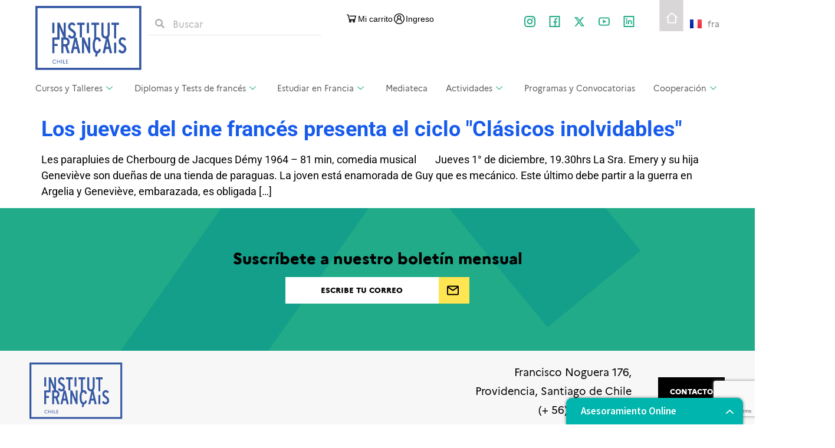

--- FILE ---
content_type: text/html; charset=UTF-8
request_url: https://www.institutofrances.cl/2016/11/24/
body_size: 31983
content:
<!doctype html>
<html lang="es-ES">
<head>
	<meta charset="UTF-8">
	<meta name="viewport" content="width=device-width, initial-scale=1">
	<link rel="profile" href="https://gmpg.org/xfn/11">
	<title>24 de noviembre de 2016 &#8211; Instituto Francés de Chile</title>

<link rel="preload" href="https://icf.aec-app.com/arc-en-ciel/dist/extranet_custom_css.php" as="style" onload="this.onload=null;this.rel='stylesheet'"><link rel="preload" href="https://www.institutofrances.cl/wp-content/plugins/aec-kiosque/public/css/aec-public.css" as="style" onload="this.onload=null;this.rel='stylesheet'"><script>
var root_directory = "https://icf.extranet-aec.com/";
</script>
<script>
var aecWordpressURL = "";
</script>
<script>
var aecExtranetURL = "https://icf.extranet-aec.com/";
</script>
<script>
var aec_app_url = "https://icf.aec-app.com";
</script>
<script>
var aecExtranetWebAppsAPIKey = "MzhlODk2NWI1YzA4YmEwZjcxNmUwOTkzYmQxZjkwODI0MDgyM2Y1YmFmZjk3N2M0YjMzOGYxOGVjNDU3NmU1Yg==";
</script>
<script>
var templateInUse = "";
</script>
<script>
var currentLanguage = "es_ES";
</script>
<script>
var clientInstance = "icf";
</script>
<script>
var aecAppWPURL = "https://icf.aec-app.com/arc-en-ciel/api/";
</script>
<script>
window.sessionStorage.setItem("langToSetFromWP", "es_ES");
</script>
<meta name='robots' content='max-image-preview:large' />
	<style>img:is([sizes="auto" i], [sizes^="auto," i]) { contain-intrinsic-size: 3000px 1500px }</style>
	
<!-- Google Tag Manager for WordPress by gtm4wp.com -->
<script data-cfasync="false" data-pagespeed-no-defer>
	var gtm4wp_datalayer_name = "dataLayer";
	var dataLayer = dataLayer || [];
</script>
<!-- End Google Tag Manager for WordPress by gtm4wp.com --><link rel='dns-prefetch' href='//icf.extranet-aec.com' />
<link rel='dns-prefetch' href='//www.googletagmanager.com' />
<link rel='dns-prefetch' href='//fonts.googleapis.com' />
<link rel="alternate" type="application/rss+xml" title="Instituto Francés de Chile &raquo; Feed" href="https://www.institutofrances.cl/feed/" />
<link rel="alternate" type="application/rss+xml" title="Instituto Francés de Chile &raquo; Feed de los comentarios" href="https://www.institutofrances.cl/comments/feed/" />
<script>
window._wpemojiSettings = {"baseUrl":"https:\/\/s.w.org\/images\/core\/emoji\/16.0.1\/72x72\/","ext":".png","svgUrl":"https:\/\/s.w.org\/images\/core\/emoji\/16.0.1\/svg\/","svgExt":".svg","source":{"concatemoji":"https:\/\/www.institutofrances.cl\/wp-includes\/js\/wp-emoji-release.min.js?ver=6.8.3"}};
/*! This file is auto-generated */
!function(s,n){var o,i,e;function c(e){try{var t={supportTests:e,timestamp:(new Date).valueOf()};sessionStorage.setItem(o,JSON.stringify(t))}catch(e){}}function p(e,t,n){e.clearRect(0,0,e.canvas.width,e.canvas.height),e.fillText(t,0,0);var t=new Uint32Array(e.getImageData(0,0,e.canvas.width,e.canvas.height).data),a=(e.clearRect(0,0,e.canvas.width,e.canvas.height),e.fillText(n,0,0),new Uint32Array(e.getImageData(0,0,e.canvas.width,e.canvas.height).data));return t.every(function(e,t){return e===a[t]})}function u(e,t){e.clearRect(0,0,e.canvas.width,e.canvas.height),e.fillText(t,0,0);for(var n=e.getImageData(16,16,1,1),a=0;a<n.data.length;a++)if(0!==n.data[a])return!1;return!0}function f(e,t,n,a){switch(t){case"flag":return n(e,"\ud83c\udff3\ufe0f\u200d\u26a7\ufe0f","\ud83c\udff3\ufe0f\u200b\u26a7\ufe0f")?!1:!n(e,"\ud83c\udde8\ud83c\uddf6","\ud83c\udde8\u200b\ud83c\uddf6")&&!n(e,"\ud83c\udff4\udb40\udc67\udb40\udc62\udb40\udc65\udb40\udc6e\udb40\udc67\udb40\udc7f","\ud83c\udff4\u200b\udb40\udc67\u200b\udb40\udc62\u200b\udb40\udc65\u200b\udb40\udc6e\u200b\udb40\udc67\u200b\udb40\udc7f");case"emoji":return!a(e,"\ud83e\udedf")}return!1}function g(e,t,n,a){var r="undefined"!=typeof WorkerGlobalScope&&self instanceof WorkerGlobalScope?new OffscreenCanvas(300,150):s.createElement("canvas"),o=r.getContext("2d",{willReadFrequently:!0}),i=(o.textBaseline="top",o.font="600 32px Arial",{});return e.forEach(function(e){i[e]=t(o,e,n,a)}),i}function t(e){var t=s.createElement("script");t.src=e,t.defer=!0,s.head.appendChild(t)}"undefined"!=typeof Promise&&(o="wpEmojiSettingsSupports",i=["flag","emoji"],n.supports={everything:!0,everythingExceptFlag:!0},e=new Promise(function(e){s.addEventListener("DOMContentLoaded",e,{once:!0})}),new Promise(function(t){var n=function(){try{var e=JSON.parse(sessionStorage.getItem(o));if("object"==typeof e&&"number"==typeof e.timestamp&&(new Date).valueOf()<e.timestamp+604800&&"object"==typeof e.supportTests)return e.supportTests}catch(e){}return null}();if(!n){if("undefined"!=typeof Worker&&"undefined"!=typeof OffscreenCanvas&&"undefined"!=typeof URL&&URL.createObjectURL&&"undefined"!=typeof Blob)try{var e="postMessage("+g.toString()+"("+[JSON.stringify(i),f.toString(),p.toString(),u.toString()].join(",")+"));",a=new Blob([e],{type:"text/javascript"}),r=new Worker(URL.createObjectURL(a),{name:"wpTestEmojiSupports"});return void(r.onmessage=function(e){c(n=e.data),r.terminate(),t(n)})}catch(e){}c(n=g(i,f,p,u))}t(n)}).then(function(e){for(var t in e)n.supports[t]=e[t],n.supports.everything=n.supports.everything&&n.supports[t],"flag"!==t&&(n.supports.everythingExceptFlag=n.supports.everythingExceptFlag&&n.supports[t]);n.supports.everythingExceptFlag=n.supports.everythingExceptFlag&&!n.supports.flag,n.DOMReady=!1,n.readyCallback=function(){n.DOMReady=!0}}).then(function(){return e}).then(function(){var e;n.supports.everything||(n.readyCallback(),(e=n.source||{}).concatemoji?t(e.concatemoji):e.wpemoji&&e.twemoji&&(t(e.twemoji),t(e.wpemoji)))}))}((window,document),window._wpemojiSettings);
</script>
<link rel='stylesheet' id='mec-select2-style-css' href='https://www.institutofrances.cl/wp-content/plugins/modern-events-calendar/assets/packages/select2/select2.min.css?ver=6.0.0' media='all' />
<link rel='stylesheet' id='mec-font-icons-css' href='https://www.institutofrances.cl/wp-content/plugins/modern-events-calendar/assets/css/iconfonts.css?ver=6.8.3' media='all' />
<link rel='stylesheet' id='mec-frontend-style-css' href='https://www.institutofrances.cl/wp-content/plugins/modern-events-calendar/assets/css/frontend.min.css?ver=6.0.0' media='all' />
<link rel='stylesheet' id='mec-tooltip-style-css' href='https://www.institutofrances.cl/wp-content/plugins/modern-events-calendar/assets/packages/tooltip/tooltip.css?ver=6.8.3' media='all' />
<link rel='stylesheet' id='mec-tooltip-shadow-style-css' href='https://www.institutofrances.cl/wp-content/plugins/modern-events-calendar/assets/packages/tooltip/tooltipster-sideTip-shadow.min.css?ver=6.8.3' media='all' />
<link rel='stylesheet' id='featherlight-css' href='https://www.institutofrances.cl/wp-content/plugins/modern-events-calendar/assets/packages/featherlight/featherlight.css?ver=6.8.3' media='all' />
<link rel='stylesheet' id='mec-custom-google-font-css' href='https://fonts.googleapis.com/css?family=Roboto%3A100%2C+100italic%2C+300%2C+300italic%2C+regular%2C+italic%2C+500%2C+500italic%2C+700%2C+700italic%2C+900%2C+900italic%2C+%7CRoboto%3A900italic%2C+900italic%2C+900italic%2C+900italic%2C+900italic%2C+900italic%2C+900italic%2C+900italic%2C+900italic%2C+900italic%2C+900italic%2C+900italic%2C+&#038;subset=latin%2Clatin-ext' media='all' />
<link rel='stylesheet' id='mec-lity-style-css' href='https://www.institutofrances.cl/wp-content/plugins/modern-events-calendar/assets/packages/lity/lity.min.css?ver=6.8.3' media='all' />
<link rel='stylesheet' id='mec-general-calendar-style-css' href='https://www.institutofrances.cl/wp-content/plugins/modern-events-calendar/assets/css/mec-general-calendar.css?ver=6.8.3' media='all' />
<link rel="preload" href="https://icf.extranet-aec.com/css/webapp-if.css" as="style" id="webapp-if" onload="this.onload=null;this.rel='stylesheet'">
<link rel="preload" href="https://icf.extranet-aec.com/css/jqueryui.css" as="style" id="jqueryui" onload="this.onload=null;this.rel='stylesheet'">
<link rel='stylesheet' id='anwp-pg-styles-css' href='https://www.institutofrances.cl/wp-content/plugins/anwp-post-grid-for-elementor/public/css/styles.min.css?ver=1.3.3' media='all' />
<style id='wp-emoji-styles-inline-css'>

	img.wp-smiley, img.emoji {
		display: inline !important;
		border: none !important;
		box-shadow: none !important;
		height: 1em !important;
		width: 1em !important;
		margin: 0 0.07em !important;
		vertical-align: -0.1em !important;
		background: none !important;
		padding: 0 !important;
	}
</style>
<link rel='stylesheet' id='wp-block-library-css' href='https://www.institutofrances.cl/wp-includes/css/dist/block-library/style.min.css?ver=6.8.3' media='all' />
<link rel='stylesheet' id='wp-components-css' href='https://www.institutofrances.cl/wp-includes/css/dist/components/style.min.css?ver=6.8.3' media='all' />
<link rel='stylesheet' id='wp-preferences-css' href='https://www.institutofrances.cl/wp-includes/css/dist/preferences/style.min.css?ver=6.8.3' media='all' />
<link rel='stylesheet' id='wp-block-editor-css' href='https://www.institutofrances.cl/wp-includes/css/dist/block-editor/style.min.css?ver=6.8.3' media='all' />
<link rel='stylesheet' id='wp-reusable-blocks-css' href='https://www.institutofrances.cl/wp-includes/css/dist/reusable-blocks/style.min.css?ver=6.8.3' media='all' />
<link rel='stylesheet' id='wp-patterns-css' href='https://www.institutofrances.cl/wp-includes/css/dist/patterns/style.min.css?ver=6.8.3' media='all' />
<link rel='stylesheet' id='wp-editor-css' href='https://www.institutofrances.cl/wp-includes/css/dist/editor/style.min.css?ver=6.8.3' media='all' />
<link rel='stylesheet' id='block-robo-gallery-style-css-css' href='https://www.institutofrances.cl/wp-content/plugins/robo-gallery/includes/extensions/block/dist/blocks.style.build.css?ver=5.0.5' media='all' />
<style id='global-styles-inline-css'>
:root{--wp--preset--aspect-ratio--square: 1;--wp--preset--aspect-ratio--4-3: 4/3;--wp--preset--aspect-ratio--3-4: 3/4;--wp--preset--aspect-ratio--3-2: 3/2;--wp--preset--aspect-ratio--2-3: 2/3;--wp--preset--aspect-ratio--16-9: 16/9;--wp--preset--aspect-ratio--9-16: 9/16;--wp--preset--color--black: #000000;--wp--preset--color--cyan-bluish-gray: #abb8c3;--wp--preset--color--white: #ffffff;--wp--preset--color--pale-pink: #f78da7;--wp--preset--color--vivid-red: #cf2e2e;--wp--preset--color--luminous-vivid-orange: #ff6900;--wp--preset--color--luminous-vivid-amber: #fcb900;--wp--preset--color--light-green-cyan: #7bdcb5;--wp--preset--color--vivid-green-cyan: #00d084;--wp--preset--color--pale-cyan-blue: #8ed1fc;--wp--preset--color--vivid-cyan-blue: #0693e3;--wp--preset--color--vivid-purple: #9b51e0;--wp--preset--gradient--vivid-cyan-blue-to-vivid-purple: linear-gradient(135deg,rgba(6,147,227,1) 0%,rgb(155,81,224) 100%);--wp--preset--gradient--light-green-cyan-to-vivid-green-cyan: linear-gradient(135deg,rgb(122,220,180) 0%,rgb(0,208,130) 100%);--wp--preset--gradient--luminous-vivid-amber-to-luminous-vivid-orange: linear-gradient(135deg,rgba(252,185,0,1) 0%,rgba(255,105,0,1) 100%);--wp--preset--gradient--luminous-vivid-orange-to-vivid-red: linear-gradient(135deg,rgba(255,105,0,1) 0%,rgb(207,46,46) 100%);--wp--preset--gradient--very-light-gray-to-cyan-bluish-gray: linear-gradient(135deg,rgb(238,238,238) 0%,rgb(169,184,195) 100%);--wp--preset--gradient--cool-to-warm-spectrum: linear-gradient(135deg,rgb(74,234,220) 0%,rgb(151,120,209) 20%,rgb(207,42,186) 40%,rgb(238,44,130) 60%,rgb(251,105,98) 80%,rgb(254,248,76) 100%);--wp--preset--gradient--blush-light-purple: linear-gradient(135deg,rgb(255,206,236) 0%,rgb(152,150,240) 100%);--wp--preset--gradient--blush-bordeaux: linear-gradient(135deg,rgb(254,205,165) 0%,rgb(254,45,45) 50%,rgb(107,0,62) 100%);--wp--preset--gradient--luminous-dusk: linear-gradient(135deg,rgb(255,203,112) 0%,rgb(199,81,192) 50%,rgb(65,88,208) 100%);--wp--preset--gradient--pale-ocean: linear-gradient(135deg,rgb(255,245,203) 0%,rgb(182,227,212) 50%,rgb(51,167,181) 100%);--wp--preset--gradient--electric-grass: linear-gradient(135deg,rgb(202,248,128) 0%,rgb(113,206,126) 100%);--wp--preset--gradient--midnight: linear-gradient(135deg,rgb(2,3,129) 0%,rgb(40,116,252) 100%);--wp--preset--font-size--small: 13px;--wp--preset--font-size--medium: 20px;--wp--preset--font-size--large: 36px;--wp--preset--font-size--x-large: 42px;--wp--preset--spacing--20: 0.44rem;--wp--preset--spacing--30: 0.67rem;--wp--preset--spacing--40: 1rem;--wp--preset--spacing--50: 1.5rem;--wp--preset--spacing--60: 2.25rem;--wp--preset--spacing--70: 3.38rem;--wp--preset--spacing--80: 5.06rem;--wp--preset--shadow--natural: 6px 6px 9px rgba(0, 0, 0, 0.2);--wp--preset--shadow--deep: 12px 12px 50px rgba(0, 0, 0, 0.4);--wp--preset--shadow--sharp: 6px 6px 0px rgba(0, 0, 0, 0.2);--wp--preset--shadow--outlined: 6px 6px 0px -3px rgba(255, 255, 255, 1), 6px 6px rgba(0, 0, 0, 1);--wp--preset--shadow--crisp: 6px 6px 0px rgba(0, 0, 0, 1);}:root { --wp--style--global--content-size: 800px;--wp--style--global--wide-size: 1200px; }:where(body) { margin: 0; }.wp-site-blocks > .alignleft { float: left; margin-right: 2em; }.wp-site-blocks > .alignright { float: right; margin-left: 2em; }.wp-site-blocks > .aligncenter { justify-content: center; margin-left: auto; margin-right: auto; }:where(.wp-site-blocks) > * { margin-block-start: 24px; margin-block-end: 0; }:where(.wp-site-blocks) > :first-child { margin-block-start: 0; }:where(.wp-site-blocks) > :last-child { margin-block-end: 0; }:root { --wp--style--block-gap: 24px; }:root :where(.is-layout-flow) > :first-child{margin-block-start: 0;}:root :where(.is-layout-flow) > :last-child{margin-block-end: 0;}:root :where(.is-layout-flow) > *{margin-block-start: 24px;margin-block-end: 0;}:root :where(.is-layout-constrained) > :first-child{margin-block-start: 0;}:root :where(.is-layout-constrained) > :last-child{margin-block-end: 0;}:root :where(.is-layout-constrained) > *{margin-block-start: 24px;margin-block-end: 0;}:root :where(.is-layout-flex){gap: 24px;}:root :where(.is-layout-grid){gap: 24px;}.is-layout-flow > .alignleft{float: left;margin-inline-start: 0;margin-inline-end: 2em;}.is-layout-flow > .alignright{float: right;margin-inline-start: 2em;margin-inline-end: 0;}.is-layout-flow > .aligncenter{margin-left: auto !important;margin-right: auto !important;}.is-layout-constrained > .alignleft{float: left;margin-inline-start: 0;margin-inline-end: 2em;}.is-layout-constrained > .alignright{float: right;margin-inline-start: 2em;margin-inline-end: 0;}.is-layout-constrained > .aligncenter{margin-left: auto !important;margin-right: auto !important;}.is-layout-constrained > :where(:not(.alignleft):not(.alignright):not(.alignfull)){max-width: var(--wp--style--global--content-size);margin-left: auto !important;margin-right: auto !important;}.is-layout-constrained > .alignwide{max-width: var(--wp--style--global--wide-size);}body .is-layout-flex{display: flex;}.is-layout-flex{flex-wrap: wrap;align-items: center;}.is-layout-flex > :is(*, div){margin: 0;}body .is-layout-grid{display: grid;}.is-layout-grid > :is(*, div){margin: 0;}body{padding-top: 0px;padding-right: 0px;padding-bottom: 0px;padding-left: 0px;}a:where(:not(.wp-element-button)){text-decoration: underline;}:root :where(.wp-element-button, .wp-block-button__link){background-color: #32373c;border-width: 0;color: #fff;font-family: inherit;font-size: inherit;line-height: inherit;padding: calc(0.667em + 2px) calc(1.333em + 2px);text-decoration: none;}.has-black-color{color: var(--wp--preset--color--black) !important;}.has-cyan-bluish-gray-color{color: var(--wp--preset--color--cyan-bluish-gray) !important;}.has-white-color{color: var(--wp--preset--color--white) !important;}.has-pale-pink-color{color: var(--wp--preset--color--pale-pink) !important;}.has-vivid-red-color{color: var(--wp--preset--color--vivid-red) !important;}.has-luminous-vivid-orange-color{color: var(--wp--preset--color--luminous-vivid-orange) !important;}.has-luminous-vivid-amber-color{color: var(--wp--preset--color--luminous-vivid-amber) !important;}.has-light-green-cyan-color{color: var(--wp--preset--color--light-green-cyan) !important;}.has-vivid-green-cyan-color{color: var(--wp--preset--color--vivid-green-cyan) !important;}.has-pale-cyan-blue-color{color: var(--wp--preset--color--pale-cyan-blue) !important;}.has-vivid-cyan-blue-color{color: var(--wp--preset--color--vivid-cyan-blue) !important;}.has-vivid-purple-color{color: var(--wp--preset--color--vivid-purple) !important;}.has-black-background-color{background-color: var(--wp--preset--color--black) !important;}.has-cyan-bluish-gray-background-color{background-color: var(--wp--preset--color--cyan-bluish-gray) !important;}.has-white-background-color{background-color: var(--wp--preset--color--white) !important;}.has-pale-pink-background-color{background-color: var(--wp--preset--color--pale-pink) !important;}.has-vivid-red-background-color{background-color: var(--wp--preset--color--vivid-red) !important;}.has-luminous-vivid-orange-background-color{background-color: var(--wp--preset--color--luminous-vivid-orange) !important;}.has-luminous-vivid-amber-background-color{background-color: var(--wp--preset--color--luminous-vivid-amber) !important;}.has-light-green-cyan-background-color{background-color: var(--wp--preset--color--light-green-cyan) !important;}.has-vivid-green-cyan-background-color{background-color: var(--wp--preset--color--vivid-green-cyan) !important;}.has-pale-cyan-blue-background-color{background-color: var(--wp--preset--color--pale-cyan-blue) !important;}.has-vivid-cyan-blue-background-color{background-color: var(--wp--preset--color--vivid-cyan-blue) !important;}.has-vivid-purple-background-color{background-color: var(--wp--preset--color--vivid-purple) !important;}.has-black-border-color{border-color: var(--wp--preset--color--black) !important;}.has-cyan-bluish-gray-border-color{border-color: var(--wp--preset--color--cyan-bluish-gray) !important;}.has-white-border-color{border-color: var(--wp--preset--color--white) !important;}.has-pale-pink-border-color{border-color: var(--wp--preset--color--pale-pink) !important;}.has-vivid-red-border-color{border-color: var(--wp--preset--color--vivid-red) !important;}.has-luminous-vivid-orange-border-color{border-color: var(--wp--preset--color--luminous-vivid-orange) !important;}.has-luminous-vivid-amber-border-color{border-color: var(--wp--preset--color--luminous-vivid-amber) !important;}.has-light-green-cyan-border-color{border-color: var(--wp--preset--color--light-green-cyan) !important;}.has-vivid-green-cyan-border-color{border-color: var(--wp--preset--color--vivid-green-cyan) !important;}.has-pale-cyan-blue-border-color{border-color: var(--wp--preset--color--pale-cyan-blue) !important;}.has-vivid-cyan-blue-border-color{border-color: var(--wp--preset--color--vivid-cyan-blue) !important;}.has-vivid-purple-border-color{border-color: var(--wp--preset--color--vivid-purple) !important;}.has-vivid-cyan-blue-to-vivid-purple-gradient-background{background: var(--wp--preset--gradient--vivid-cyan-blue-to-vivid-purple) !important;}.has-light-green-cyan-to-vivid-green-cyan-gradient-background{background: var(--wp--preset--gradient--light-green-cyan-to-vivid-green-cyan) !important;}.has-luminous-vivid-amber-to-luminous-vivid-orange-gradient-background{background: var(--wp--preset--gradient--luminous-vivid-amber-to-luminous-vivid-orange) !important;}.has-luminous-vivid-orange-to-vivid-red-gradient-background{background: var(--wp--preset--gradient--luminous-vivid-orange-to-vivid-red) !important;}.has-very-light-gray-to-cyan-bluish-gray-gradient-background{background: var(--wp--preset--gradient--very-light-gray-to-cyan-bluish-gray) !important;}.has-cool-to-warm-spectrum-gradient-background{background: var(--wp--preset--gradient--cool-to-warm-spectrum) !important;}.has-blush-light-purple-gradient-background{background: var(--wp--preset--gradient--blush-light-purple) !important;}.has-blush-bordeaux-gradient-background{background: var(--wp--preset--gradient--blush-bordeaux) !important;}.has-luminous-dusk-gradient-background{background: var(--wp--preset--gradient--luminous-dusk) !important;}.has-pale-ocean-gradient-background{background: var(--wp--preset--gradient--pale-ocean) !important;}.has-electric-grass-gradient-background{background: var(--wp--preset--gradient--electric-grass) !important;}.has-midnight-gradient-background{background: var(--wp--preset--gradient--midnight) !important;}.has-small-font-size{font-size: var(--wp--preset--font-size--small) !important;}.has-medium-font-size{font-size: var(--wp--preset--font-size--medium) !important;}.has-large-font-size{font-size: var(--wp--preset--font-size--large) !important;}.has-x-large-font-size{font-size: var(--wp--preset--font-size--x-large) !important;}
:root :where(.wp-block-pullquote){font-size: 1.5em;line-height: 1.6;}
</style>
<link rel='stylesheet' id='contact-form-7-css' href='https://www.institutofrances.cl/wp-content/plugins/contact-form-7/includes/css/styles.css?ver=6.1' media='all' />
<link rel='stylesheet' id='embedpress-style-css' href='https://www.institutofrances.cl/wp-content/plugins/embedpress/assets/css/embedpress.css?ver=4.2.8' media='all' />
<link rel='stylesheet' id='swpm.common-css' href='https://www.institutofrances.cl/wp-content/plugins/simple-membership/css/swpm.common.css?ver=4.6.5' media='all' />
<link rel='stylesheet' id='hello-elementor-css' href='https://www.institutofrances.cl/wp-content/themes/hello-elementor/assets/css/reset.css?ver=3.4.4' media='all' />
<link rel='stylesheet' id='hello-elementor-theme-style-css' href='https://www.institutofrances.cl/wp-content/themes/hello-elementor/assets/css/theme.css?ver=3.4.4' media='all' />
<link rel='stylesheet' id='hello-elementor-header-footer-css' href='https://www.institutofrances.cl/wp-content/themes/hello-elementor/assets/css/header-footer.css?ver=3.4.4' media='all' />
<link rel='stylesheet' id='elementor-frontend-css' href='https://www.institutofrances.cl/wp-content/plugins/elementor/assets/css/frontend.min.css?ver=3.30.0' media='all' />
<link rel='stylesheet' id='elementor-post-7-css' href='https://www.institutofrances.cl/wp-content/uploads/elementor/css/post-7.css?ver=1751648016' media='all' />
<link rel='stylesheet' id='widget-image-css' href='https://www.institutofrances.cl/wp-content/plugins/elementor/assets/css/widget-image.min.css?ver=3.30.0' media='all' />
<link rel='stylesheet' id='widget-search-form-css' href='https://www.institutofrances.cl/wp-content/plugins/elementor-pro/assets/css/widget-search-form.min.css?ver=3.30.0' media='all' />
<link rel='stylesheet' id='elementor-icons-shared-0-css' href='https://www.institutofrances.cl/wp-content/plugins/elementor/assets/lib/font-awesome/css/fontawesome.min.css?ver=5.15.3' media='all' />
<link rel='stylesheet' id='elementor-icons-fa-solid-css' href='https://www.institutofrances.cl/wp-content/plugins/elementor/assets/lib/font-awesome/css/solid.min.css?ver=5.15.3' media='all' />
<link rel='stylesheet' id='e-animation-grow-css' href='https://www.institutofrances.cl/wp-content/plugins/elementor/assets/lib/animations/styles/e-animation-grow.min.css?ver=3.30.0' media='all' />
<link rel='stylesheet' id='widget-social-icons-css' href='https://www.institutofrances.cl/wp-content/plugins/elementor/assets/css/widget-social-icons.min.css?ver=3.30.0' media='all' />
<link rel='stylesheet' id='e-apple-webkit-css' href='https://www.institutofrances.cl/wp-content/plugins/elementor/assets/css/conditionals/apple-webkit.min.css?ver=3.30.0' media='all' />
<link rel='stylesheet' id='widget-nav-menu-css' href='https://www.institutofrances.cl/wp-content/plugins/elementor-pro/assets/css/widget-nav-menu.min.css?ver=3.30.0' media='all' />
<link rel='stylesheet' id='eael-general-css' href='https://www.institutofrances.cl/wp-content/plugins/essential-addons-for-elementor-lite/assets/front-end/css/view/general.min.css?ver=6.2.0' media='all' />
<link rel='stylesheet' id='eael-24873-css' href='https://www.institutofrances.cl/wp-content/uploads/essential-addons-elementor/eael-24873.css?ver=1480024447' media='all' />
<link rel='stylesheet' id='widget-heading-css' href='https://www.institutofrances.cl/wp-content/plugins/elementor/assets/css/widget-heading.min.css?ver=3.30.0' media='all' />
<link rel='stylesheet' id='elementor-icons-css' href='https://www.institutofrances.cl/wp-content/plugins/elementor/assets/lib/eicons/css/elementor-icons.min.css?ver=5.43.0' media='all' />
<link rel='stylesheet' id='cpel-language-switcher-css' href='https://www.institutofrances.cl/wp-content/plugins/connect-polylang-elementor/assets/css/language-switcher.min.css?ver=2.4.6' media='all' />
<link rel='stylesheet' id='elementor-post-24470-css' href='https://www.institutofrances.cl/wp-content/uploads/elementor/css/post-24470.css?ver=1751648016' media='all' />
<link rel='stylesheet' id='elementor-post-24873-css' href='https://www.institutofrances.cl/wp-content/uploads/elementor/css/post-24873.css?ver=1751648016' media='all' />
<link rel='stylesheet' id='AEC Kiosque-css' href='https://www.institutofrances.cl/wp-content/plugins/aec-kiosque/public/css/aec-public.css?ver=1.9.9' media='all' />
<link rel='stylesheet' id='dashicons-css' href='https://www.institutofrances.cl/wp-includes/css/dashicons.min.css?ver=6.8.3' media='all' />
<link rel='stylesheet' id='mec-single-builder-css' href='https://www.institutofrances.cl/wp-content/plugins/mec-single-builder/inc/frontend/css/mec-single-builder-frontend.css?ver=1.7.0' media='all' />
<link rel='stylesheet' id='ekit-widget-styles-css' href='https://www.institutofrances.cl/wp-content/plugins/elementskit-lite/widgets/init/assets/css/widget-styles.css?ver=3.5.4' media='all' />
<link rel='stylesheet' id='ekit-responsive-css' href='https://www.institutofrances.cl/wp-content/plugins/elementskit-lite/widgets/init/assets/css/responsive.css?ver=3.5.4' media='all' />
<link rel='stylesheet' id='ecs-styles-css' href='https://www.institutofrances.cl/wp-content/plugins/ele-custom-skin/assets/css/ecs-style.css?ver=3.1.9' media='all' />
<link rel='stylesheet' id='elementor-post-25234-css' href='https://www.institutofrances.cl/wp-content/uploads/elementor/css/post-25234.css?ver=1634428927' media='all' />
<link rel='stylesheet' id='elementor-post-27889-css' href='https://www.institutofrances.cl/wp-content/uploads/elementor/css/post-27889.css?ver=1635336028' media='all' />
<link rel='stylesheet' id='elementor-post-35695-css' href='https://www.institutofrances.cl/wp-content/uploads/elementor/css/post-35695.css?ver=1671800330' media='all' />
<link rel='stylesheet' id='upk-site-css' href='https://www.institutofrances.cl/wp-content/plugins/ultimate-post-kit/assets/css/upk-site.css?ver=3.15.3' media='all' />
<link rel='stylesheet' id='elementor-gf-local-roboto-css' href='https://www.institutofrances.cl/wp-content/uploads/elementor/google-fonts/css/roboto.css?ver=1751648115' media='all' />
<link rel='stylesheet' id='elementor-icons-fa-brands-css' href='https://www.institutofrances.cl/wp-content/plugins/elementor/assets/lib/font-awesome/css/brands.min.css?ver=5.15.3' media='all' />
<link rel='stylesheet' id='elementor-icons-ekiticons-css' href='https://www.institutofrances.cl/wp-content/plugins/elementskit-lite/modules/elementskit-icon-pack/assets/css/ekiticons.css?ver=3.5.4' media='all' />
<script src="https://www.institutofrances.cl/wp-includes/js/jquery/jquery.min.js?ver=3.7.1" id="jquery-core-js"></script>
<script src="https://www.institutofrances.cl/wp-includes/js/jquery/jquery-migrate.min.js?ver=3.4.1" id="jquery-migrate-js"></script>
<script src="https://www.institutofrances.cl/wp-content/plugins/modern-events-calendar/assets/js/mec-general-calendar.js?ver=6.0.0" id="mec-general-calendar-script-js"></script>
<script id="mec-frontend-script-js-extra">
var mecdata = {"day":"d\u00eda","days":"d\u00edas","hour":"hora","hours":"horas","minute":"minuto","minutes":"minutos","second":"segundo","seconds":"segundos","elementor_edit_mode":"no","recapcha_key":"","ajax_url":"https:\/\/www.institutofrances.cl\/wp-admin\/admin-ajax.php","fes_nonce":"df7b252e16","current_year":"2025","current_month":"11","datepicker_format":"dd-mm-yy&d-m-Y"};
</script>
<script src="https://www.institutofrances.cl/wp-content/plugins/modern-events-calendar/assets/js/frontend.js?ver=6.0.0" id="mec-frontend-script-js"></script>
<script src="https://www.institutofrances.cl/wp-content/plugins/modern-events-calendar/assets/js/events.js?ver=6.0.0" id="mec-events-script-js"></script>
<script id="AEC Kiosque-js-extra">
var aec_options = {"aec_load_kiosque_aec_build":""};
</script>
<script src="https://www.institutofrances.cl/wp-content/plugins/aec-kiosque/public/js/aec-public.js?ver=1.9.9" id="AEC Kiosque-js"></script>

<!-- Fragmento de código de la etiqueta de Google (gtag.js) añadida por Site Kit -->

<!-- Fragmento de código de Google Analytics añadido por Site Kit -->
<script src="https://www.googletagmanager.com/gtag/js?id=GT-M3K3G7P" id="google_gtagjs-js" async></script>
<script id="google_gtagjs-js-after">
window.dataLayer = window.dataLayer || [];function gtag(){dataLayer.push(arguments);}
gtag("set","linker",{"domains":["www.institutofrances.cl"]});
gtag("js", new Date());
gtag("set", "developer_id.dZTNiMT", true);
gtag("config", "GT-M3K3G7P");
 window._googlesitekit = window._googlesitekit || {}; window._googlesitekit.throttledEvents = []; window._googlesitekit.gtagEvent = (name, data) => { var key = JSON.stringify( { name, data } ); if ( !! window._googlesitekit.throttledEvents[ key ] ) { return; } window._googlesitekit.throttledEvents[ key ] = true; setTimeout( () => { delete window._googlesitekit.throttledEvents[ key ]; }, 5 ); gtag( "event", name, { ...data, event_source: "site-kit" } ); };
</script>

<!-- Finalizar fragmento de código de la etiqueta de Google (gtags.js) añadida por Site Kit -->
<script id="ecs_ajax_load-js-extra">
var ecs_ajax_params = {"ajaxurl":"https:\/\/www.institutofrances.cl\/wp-admin\/admin-ajax.php","posts":"{\"year\":2016,\"monthnum\":11,\"day\":24,\"lang\":\"es\",\"error\":\"\",\"m\":\"\",\"p\":0,\"post_parent\":\"\",\"subpost\":\"\",\"subpost_id\":\"\",\"attachment\":\"\",\"attachment_id\":0,\"name\":\"\",\"pagename\":\"\",\"page_id\":0,\"second\":\"\",\"minute\":\"\",\"hour\":\"\",\"w\":0,\"category_name\":\"\",\"tag\":\"\",\"cat\":\"\",\"tag_id\":\"\",\"author\":\"\",\"author_name\":\"\",\"feed\":\"\",\"tb\":\"\",\"paged\":0,\"meta_key\":\"\",\"meta_value\":\"\",\"preview\":\"\",\"s\":\"\",\"sentence\":\"\",\"title\":\"\",\"fields\":\"all\",\"menu_order\":\"\",\"embed\":\"\",\"category__in\":[],\"category__not_in\":[],\"category__and\":[],\"post__in\":[],\"post__not_in\":[],\"post_name__in\":[],\"tag__in\":[],\"tag__not_in\":[],\"tag__and\":[],\"tag_slug__in\":[],\"tag_slug__and\":[],\"post_parent__in\":[],\"post_parent__not_in\":[],\"author__in\":[],\"author__not_in\":[],\"search_columns\":[],\"post_type\":\"post\",\"ignore_sticky_posts\":false,\"suppress_filters\":false,\"cache_results\":true,\"update_post_term_cache\":true,\"update_menu_item_cache\":false,\"lazy_load_term_meta\":true,\"update_post_meta_cache\":true,\"posts_per_page\":12,\"nopaging\":false,\"comments_per_page\":\"50\",\"no_found_rows\":false,\"taxonomy\":\"language\",\"term\":\"es\",\"order\":\"DESC\",\"using_templately_template\":1}"};
</script>
<script src="https://www.institutofrances.cl/wp-content/plugins/ele-custom-skin/assets/js/ecs_ajax_pagination.js?ver=3.1.9" id="ecs_ajax_load-js"></script>
<script src="https://www.institutofrances.cl/wp-content/plugins/ele-custom-skin/assets/js/ecs.js?ver=3.1.9" id="ecs-script-js"></script>
<link rel="https://api.w.org/" href="https://www.institutofrances.cl/wp-json/" /><link rel="EditURI" type="application/rsd+xml" title="RSD" href="https://www.institutofrances.cl/xmlrpc.php?rsd" />
<meta name="generator" content="WordPress 6.8.3" />
<meta name="generator" content="Site Kit by Google 1.157.0" /><!-- Boton whatsapp -->
<script type="text/javascript" src="https://leads.godixital.com/js/whatsapp_button/whatsapp_button.php?is_wordpress=1"></script>


<!--Chat robot-->
<link href="https://chat.godixital.com/chat/css/chat.css" rel="stylesheet" >
<script type="text/javascript" src="https://chat.godixital.com/chat/js/index.php?is_wordpress=1"></script>
<!-- Google Tag Manager for WordPress by gtm4wp.com -->
<!-- GTM Container placement set to footer -->
<script data-cfasync="false" data-pagespeed-no-defer>
	var dataLayer_content = {"pagePostType":"post","pagePostType2":"day-post"};
	dataLayer.push( dataLayer_content );
</script>
<script data-cfasync="false" data-pagespeed-no-defer>
(function(w,d,s,l,i){w[l]=w[l]||[];w[l].push({'gtm.start':
new Date().getTime(),event:'gtm.js'});var f=d.getElementsByTagName(s)[0],
j=d.createElement(s),dl=l!='dataLayer'?'&l='+l:'';j.async=true;j.src=
'//www.googletagmanager.com/gtm.js?id='+i+dl;f.parentNode.insertBefore(j,f);
})(window,document,'script','dataLayer','GTM-N2LGLJN');
</script>
<!-- End Google Tag Manager for WordPress by gtm4wp.com --><meta name="google-site-verification" content="5t44qMSt4XhmW4YP71prI1fDK8HJ73sG8XgH-8ZU0GE"><meta name="generator" content="Elementor 3.30.0; features: additional_custom_breakpoints; settings: css_print_method-external, google_font-enabled, font_display-auto">
			<style>
				.e-con.e-parent:nth-of-type(n+4):not(.e-lazyloaded):not(.e-no-lazyload),
				.e-con.e-parent:nth-of-type(n+4):not(.e-lazyloaded):not(.e-no-lazyload) * {
					background-image: none !important;
				}
				@media screen and (max-height: 1024px) {
					.e-con.e-parent:nth-of-type(n+3):not(.e-lazyloaded):not(.e-no-lazyload),
					.e-con.e-parent:nth-of-type(n+3):not(.e-lazyloaded):not(.e-no-lazyload) * {
						background-image: none !important;
					}
				}
				@media screen and (max-height: 640px) {
					.e-con.e-parent:nth-of-type(n+2):not(.e-lazyloaded):not(.e-no-lazyload),
					.e-con.e-parent:nth-of-type(n+2):not(.e-lazyloaded):not(.e-no-lazyload) * {
						background-image: none !important;
					}
				}
			</style>
			<style type="text/css">.broken_link, a.broken_link {
	text-decoration: line-through;
}</style><link rel="icon" href="https://www.institutofrances.cl/wp-content/uploads/2021/10/FaviconICF.svg" sizes="32x32" />
<link rel="icon" href="https://www.institutofrances.cl/wp-content/uploads/2021/10/FaviconICF.svg" sizes="192x192" />
<link rel="apple-touch-icon" href="https://www.institutofrances.cl/wp-content/uploads/2021/10/FaviconICF.svg" />
<meta name="msapplication-TileImage" content="https://www.institutofrances.cl/wp-content/uploads/2021/10/FaviconICF.svg" />
<style type="text/css">.mec-wrap, .mec-wrap div:not([class^="elementor-"]), .lity-container, .mec-wrap h1, .mec-wrap h2, .mec-wrap h3, .mec-wrap h4, .mec-wrap h5, .mec-wrap h6, .entry-content .mec-wrap h1, .entry-content .mec-wrap h2, .entry-content .mec-wrap h3, .entry-content .mec-wrap h4, .entry-content .mec-wrap h5, .entry-content .mec-wrap h6, .mec-wrap .mec-totalcal-box input[type="submit"], .mec-wrap .mec-totalcal-box .mec-totalcal-view span, .mec-agenda-event-title a, .lity-content .mec-events-meta-group-booking select, .lity-content .mec-book-ticket-variation h5, .lity-content .mec-events-meta-group-booking input[type="number"], .lity-content .mec-events-meta-group-booking input[type="text"], .lity-content .mec-events-meta-group-booking input[type="email"],.mec-organizer-item a, .mec-single-event .mec-events-meta-group-booking ul.mec-book-tickets-container li.mec-book-ticket-container label { font-family: "Montserrat", -apple-system, BlinkMacSystemFont, "Segoe UI", Roboto, sans-serif;}.mec-event-content p, .mec-search-bar-result .mec-event-detail{ font-family: Roboto, sans-serif;} .mec-wrap .mec-totalcal-box input, .mec-wrap .mec-totalcal-box select, .mec-checkboxes-search .mec-searchbar-category-wrap, .mec-wrap .mec-totalcal-box .mec-totalcal-view span { font-family: "Roboto", Helvetica, Arial, sans-serif; }.mec-event-grid-modern .event-grid-modern-head .mec-event-day, .mec-event-list-minimal .mec-time-details, .mec-event-list-minimal .mec-event-detail, .mec-event-list-modern .mec-event-detail, .mec-event-grid-minimal .mec-time-details, .mec-event-grid-minimal .mec-event-detail, .mec-event-grid-simple .mec-event-detail, .mec-event-cover-modern .mec-event-place, .mec-event-cover-clean .mec-event-place, .mec-calendar .mec-event-article .mec-localtime-details div, .mec-calendar .mec-event-article .mec-event-detail, .mec-calendar.mec-calendar-daily .mec-calendar-d-top h2, .mec-calendar.mec-calendar-daily .mec-calendar-d-top h3, .mec-toggle-item-col .mec-event-day, .mec-weather-summary-temp { font-family: "Roboto", sans-serif; } .mec-fes-form, .mec-fes-list, .mec-fes-form input, .mec-event-date .mec-tooltip .box, .mec-event-status .mec-tooltip .box, .ui-datepicker.ui-widget, .mec-fes-form button[type="submit"].mec-fes-sub-button, .mec-wrap .mec-timeline-events-container p, .mec-wrap .mec-timeline-events-container h4, .mec-wrap .mec-timeline-events-container div, .mec-wrap .mec-timeline-events-container a, .mec-wrap .mec-timeline-events-container span { font-family: -apple-system, BlinkMacSystemFont, "Segoe UI", Roboto, sans-serif !important; }.mec-hourly-schedule-speaker-name, .mec-events-meta-group-countdown .countdown-w span, .mec-single-event .mec-event-meta dt, .mec-hourly-schedule-speaker-job-title, .post-type-archive-mec-events h1, .mec-ticket-available-spots .mec-event-ticket-name, .tax-mec_category h1, .mec-wrap h1, .mec-wrap h2, .mec-wrap h3, .mec-wrap h4, .mec-wrap h5, .mec-wrap h6,.entry-content .mec-wrap h1, .entry-content .mec-wrap h2, .entry-content .mec-wrap h3,.entry-content  .mec-wrap h4, .entry-content .mec-wrap h5, .entry-content .mec-wrap h6{ font-family: 'Roboto', Helvetica, Arial, sans-serif;}.mec-single-event .mec-event-meta .mec-events-event-cost, .mec-event-data-fields .mec-event-data-field-item .mec-event-data-field-value, .mec-event-data-fields .mec-event-data-field-item .mec-event-data-field-name, .mec-wrap .info-msg div, .mec-wrap .mec-error div, .mec-wrap .mec-success div, .mec-wrap .warning-msg div, .mec-breadcrumbs .mec-current, .mec-events-meta-group-tags, .mec-single-event .mec-events-meta-group-booking .mec-event-ticket-available, .mec-single-modern .mec-single-event-bar>div dd, .mec-single-event .mec-event-meta dd, .mec-single-event .mec-event-meta dd a, .mec-next-occ-booking span, .mec-hourly-schedule-speaker-description, .mec-single-event .mec-speakers-details ul li .mec-speaker-job-title, .mec-single-event .mec-speakers-details ul li .mec-speaker-name, .mec-event-data-field-items, .mec-load-more-button, .mec-events-meta-group-tags a, .mec-events-button, .mec-wrap abbr, .mec-event-schedule-content dl dt, .mec-breadcrumbs a, .mec-breadcrumbs span .mec-event-content p, .mec-wrap p { font-family: 'Roboto',sans-serif; font-weight:300;}.mec-event-grid-minimal .mec-modal-booking-button:hover, .mec-events-timeline-wrap .mec-organizer-item a, .mec-events-timeline-wrap .mec-organizer-item:after, .mec-events-timeline-wrap .mec-shortcode-organizers i, .mec-timeline-event .mec-modal-booking-button, .mec-wrap .mec-map-lightbox-wp.mec-event-list-classic .mec-event-date, .mec-timetable-t2-col .mec-modal-booking-button:hover, .mec-event-container-classic .mec-modal-booking-button:hover, .mec-calendar-events-side .mec-modal-booking-button:hover, .mec-event-grid-yearly  .mec-modal-booking-button, .mec-events-agenda .mec-modal-booking-button, .mec-event-grid-simple .mec-modal-booking-button, .mec-event-list-minimal  .mec-modal-booking-button:hover, .mec-timeline-month-divider,  .mec-wrap.colorskin-custom .mec-totalcal-box .mec-totalcal-view span:hover,.mec-wrap.colorskin-custom .mec-calendar.mec-event-calendar-classic .mec-selected-day,.mec-wrap.colorskin-custom .mec-color, .mec-wrap.colorskin-custom .mec-event-sharing-wrap .mec-event-sharing > li:hover a, .mec-wrap.colorskin-custom .mec-color-hover:hover, .mec-wrap.colorskin-custom .mec-color-before *:before ,.mec-wrap.colorskin-custom .mec-widget .mec-event-grid-classic.owl-carousel .owl-nav i,.mec-wrap.colorskin-custom .mec-event-list-classic a.magicmore:hover,.mec-wrap.colorskin-custom .mec-event-grid-simple:hover .mec-event-title,.mec-wrap.colorskin-custom .mec-single-event .mec-event-meta dd.mec-events-event-categories:before,.mec-wrap.colorskin-custom .mec-single-event-date:before,.mec-wrap.colorskin-custom .mec-single-event-time:before,.mec-wrap.colorskin-custom .mec-events-meta-group.mec-events-meta-group-venue:before,.mec-wrap.colorskin-custom .mec-calendar .mec-calendar-side .mec-previous-month i,.mec-wrap.colorskin-custom .mec-calendar .mec-calendar-side .mec-next-month:hover,.mec-wrap.colorskin-custom .mec-calendar .mec-calendar-side .mec-previous-month:hover,.mec-wrap.colorskin-custom .mec-calendar .mec-calendar-side .mec-next-month:hover,.mec-wrap.colorskin-custom .mec-calendar.mec-event-calendar-classic dt.mec-selected-day:hover,.mec-wrap.colorskin-custom .mec-infowindow-wp h5 a:hover, .colorskin-custom .mec-events-meta-group-countdown .mec-end-counts h3,.mec-calendar .mec-calendar-side .mec-next-month i,.mec-wrap .mec-totalcal-box i,.mec-calendar .mec-event-article .mec-event-title a:hover,.mec-attendees-list-details .mec-attendee-profile-link a:hover,.mec-wrap.colorskin-custom .mec-next-event-details li i, .mec-next-event-details i:before, .mec-marker-infowindow-wp .mec-marker-infowindow-count, .mec-next-event-details a,.mec-wrap.colorskin-custom .mec-events-masonry-cats a.mec-masonry-cat-selected,.lity .mec-color,.lity .mec-color-before :before,.lity .mec-color-hover:hover,.lity .mec-wrap .mec-color,.lity .mec-wrap .mec-color-before :before,.lity .mec-wrap .mec-color-hover:hover,.leaflet-popup-content .mec-color,.leaflet-popup-content .mec-color-before :before,.leaflet-popup-content .mec-color-hover:hover,.leaflet-popup-content .mec-wrap .mec-color,.leaflet-popup-content .mec-wrap .mec-color-before :before,.leaflet-popup-content .mec-wrap .mec-color-hover:hover, .mec-calendar.mec-calendar-daily .mec-calendar-d-table .mec-daily-view-day.mec-daily-view-day-active.mec-color, .mec-map-boxshow div .mec-map-view-event-detail.mec-event-detail i,.mec-map-boxshow div .mec-map-view-event-detail.mec-event-detail:hover,.mec-map-boxshow .mec-color,.mec-map-boxshow .mec-color-before :before,.mec-map-boxshow .mec-color-hover:hover,.mec-map-boxshow .mec-wrap .mec-color,.mec-map-boxshow .mec-wrap .mec-color-before :before,.mec-map-boxshow .mec-wrap .mec-color-hover:hover, .mec-choosen-time-message, .mec-booking-calendar-month-navigation .mec-next-month:hover, .mec-booking-calendar-month-navigation .mec-previous-month:hover, .mec-yearly-view-wrap .mec-agenda-event-title a:hover, .mec-yearly-view-wrap .mec-yearly-title-sec .mec-next-year i, .mec-yearly-view-wrap .mec-yearly-title-sec .mec-previous-year i, .mec-yearly-view-wrap .mec-yearly-title-sec .mec-next-year:hover, .mec-yearly-view-wrap .mec-yearly-title-sec .mec-previous-year:hover, .mec-av-spot .mec-av-spot-head .mec-av-spot-box span, .mec-wrap.colorskin-custom .mec-calendar .mec-calendar-side .mec-previous-month:hover .mec-load-month-link, .mec-wrap.colorskin-custom .mec-calendar .mec-calendar-side .mec-next-month:hover .mec-load-month-link, .mec-yearly-view-wrap .mec-yearly-title-sec .mec-previous-year:hover .mec-load-month-link, .mec-yearly-view-wrap .mec-yearly-title-sec .mec-next-year:hover .mec-load-month-link, .mec-skin-list-events-container .mec-data-fields-tooltip .mec-data-fields-tooltip-box ul .mec-event-data-field-item a, .mec-booking-shortcode .mec-event-ticket-name, .mec-booking-shortcode .mec-event-ticket-price, .mec-booking-shortcode .mec-ticket-variation-name, .mec-booking-shortcode .mec-ticket-variation-price, .mec-booking-shortcode label, .mec-booking-shortcode .nice-select, .mec-booking-shortcode input, .mec-booking-shortcode span.mec-book-price-detail-description, .mec-booking-shortcode .mec-ticket-name, .mec-booking-shortcode label.wn-checkbox-label{color: #0089c9}.mec-skin-carousel-container .mec-event-footer-carousel-type3 .mec-modal-booking-button:hover, .mec-wrap.colorskin-custom .mec-event-sharing .mec-event-share:hover .event-sharing-icon,.mec-wrap.colorskin-custom .mec-event-grid-clean .mec-event-date,.mec-wrap.colorskin-custom .mec-event-list-modern .mec-event-sharing > li:hover a i,.mec-wrap.colorskin-custom .mec-event-list-modern .mec-event-sharing .mec-event-share:hover .mec-event-sharing-icon,.mec-wrap.colorskin-custom .mec-event-list-modern .mec-event-sharing li:hover a i,.mec-wrap.colorskin-custom .mec-calendar:not(.mec-event-calendar-classic) .mec-selected-day,.mec-wrap.colorskin-custom .mec-calendar .mec-selected-day:hover,.mec-wrap.colorskin-custom .mec-calendar .mec-calendar-row  dt.mec-has-event:hover,.mec-wrap.colorskin-custom .mec-calendar .mec-has-event:after, .mec-wrap.colorskin-custom .mec-bg-color, .mec-wrap.colorskin-custom .mec-bg-color-hover:hover, .colorskin-custom .mec-event-sharing-wrap:hover > li, .mec-wrap.colorskin-custom .mec-totalcal-box .mec-totalcal-view span.mec-totalcalview-selected,.mec-wrap .flip-clock-wrapper ul li a div div.inn,.mec-wrap .mec-totalcal-box .mec-totalcal-view span.mec-totalcalview-selected,.event-carousel-type1-head .mec-event-date-carousel,.mec-event-countdown-style3 .mec-event-date,#wrap .mec-wrap article.mec-event-countdown-style1,.mec-event-countdown-style1 .mec-event-countdown-part3 a.mec-event-button,.mec-wrap .mec-event-countdown-style2,.mec-map-get-direction-btn-cnt input[type="submit"],.mec-booking button,span.mec-marker-wrap,.mec-wrap.colorskin-custom .mec-timeline-events-container .mec-timeline-event-date:before, .mec-has-event-for-booking.mec-active .mec-calendar-novel-selected-day, .mec-booking-tooltip.multiple-time .mec-booking-calendar-date.mec-active, .mec-booking-tooltip.multiple-time .mec-booking-calendar-date:hover, .mec-ongoing-normal-label, .mec-calendar .mec-has-event:after, .mec-event-list-modern .mec-event-sharing li:hover .telegram{background-color: #0089c9;}.mec-booking-tooltip.multiple-time .mec-booking-calendar-date:hover, .mec-calendar-day.mec-active .mec-booking-tooltip.multiple-time .mec-booking-calendar-date.mec-active{ background-color: #0089c9;}.mec-skin-carousel-container .mec-event-footer-carousel-type3 .mec-modal-booking-button:hover, .mec-timeline-month-divider, .mec-wrap.colorskin-custom .mec-single-event .mec-speakers-details ul li .mec-speaker-avatar a:hover img,.mec-wrap.colorskin-custom .mec-event-list-modern .mec-event-sharing > li:hover a i,.mec-wrap.colorskin-custom .mec-event-list-modern .mec-event-sharing .mec-event-share:hover .mec-event-sharing-icon,.mec-wrap.colorskin-custom .mec-event-list-standard .mec-month-divider span:before,.mec-wrap.colorskin-custom .mec-single-event .mec-social-single:before,.mec-wrap.colorskin-custom .mec-single-event .mec-frontbox-title:before,.mec-wrap.colorskin-custom .mec-calendar .mec-calendar-events-side .mec-table-side-day, .mec-wrap.colorskin-custom .mec-border-color, .mec-wrap.colorskin-custom .mec-border-color-hover:hover, .colorskin-custom .mec-single-event .mec-frontbox-title:before, .colorskin-custom .mec-single-event .mec-wrap-checkout h4:before, .colorskin-custom .mec-single-event .mec-events-meta-group-booking form > h4:before, .mec-wrap.colorskin-custom .mec-totalcal-box .mec-totalcal-view span.mec-totalcalview-selected,.mec-wrap .mec-totalcal-box .mec-totalcal-view span.mec-totalcalview-selected,.event-carousel-type1-head .mec-event-date-carousel:after,.mec-wrap.colorskin-custom .mec-events-masonry-cats a.mec-masonry-cat-selected, .mec-marker-infowindow-wp .mec-marker-infowindow-count, .mec-wrap.colorskin-custom .mec-events-masonry-cats a:hover, .mec-has-event-for-booking .mec-calendar-novel-selected-day, .mec-booking-tooltip.multiple-time .mec-booking-calendar-date.mec-active, .mec-booking-tooltip.multiple-time .mec-booking-calendar-date:hover, .mec-virtual-event-history h3:before, .mec-booking-tooltip.multiple-time .mec-booking-calendar-date:hover, .mec-calendar-day.mec-active .mec-booking-tooltip.multiple-time .mec-booking-calendar-date.mec-active, .mec-rsvp-form-box form > h4:before, .mec-wrap .mec-box-title::before, .mec-box-title::before  {border-color: #0089c9;}.mec-wrap.colorskin-custom .mec-event-countdown-style3 .mec-event-date:after,.mec-wrap.colorskin-custom .mec-month-divider span:before, .mec-calendar.mec-event-container-simple dl dt.mec-selected-day, .mec-calendar.mec-event-container-simple dl dt.mec-selected-day:hover{border-bottom-color:#0089c9;}.mec-wrap.colorskin-custom  article.mec-event-countdown-style1 .mec-event-countdown-part2:after{border-color: transparent transparent transparent #0089c9;}.mec-wrap.colorskin-custom .mec-box-shadow-color { box-shadow: 0 4px 22px -7px #0089c9;}.mec-events-timeline-wrap .mec-shortcode-organizers, .mec-timeline-event .mec-modal-booking-button, .mec-events-timeline-wrap:before, .mec-wrap.colorskin-custom .mec-timeline-event-local-time, .mec-wrap.colorskin-custom .mec-timeline-event-time ,.mec-wrap.colorskin-custom .mec-timeline-event-location,.mec-choosen-time-message { background: rgba(0,137,201,.11);}.mec-wrap.colorskin-custom .mec-timeline-events-container .mec-timeline-event-date:after{ background: rgba(0,137,201,.3);}.mec-booking-shortcode button { box-shadow: 0 2px 2px rgba(0 137 201 / 27%);}.mec-booking-shortcode button.mec-book-form-back-button{ background-color: rgba(0 137 201 / 40%);}.mec-events-meta-group-booking-shortcode{ background: rgba(0,137,201,.14);}.mec-booking-shortcode label.wn-checkbox-label, .mec-booking-shortcode .nice-select,.mec-booking-shortcode input, .mec-booking-shortcode .mec-book-form-gateway-label input[type=radio]:before, .mec-booking-shortcode input[type=radio]:checked:before, .mec-booking-shortcode ul.mec-book-price-details li, .mec-booking-shortcode ul.mec-book-price-details{ border-color: rgba(0 137 201 / 27%) !important;}.mec-booking-shortcode input::-webkit-input-placeholder,.mec-booking-shortcode textarea::-webkit-input-placeholder{color: #0089c9}.mec-booking-shortcode input::-moz-placeholder,.mec-booking-shortcode textarea::-moz-placeholder{color: #0089c9}.mec-booking-shortcode input:-ms-input-placeholder,.mec-booking-shortcode textarea:-ms-input-placeholder {color: #0089c9}.mec-booking-shortcode input:-moz-placeholder,.mec-booking-shortcode textarea:-moz-placeholder {color: #0089c9}.mec-booking-shortcode label.wn-checkbox-label:after, .mec-booking-shortcode label.wn-checkbox-label:before, .mec-booking-shortcode input[type=radio]:checked:after{background-color: #0089c9}.mec-wrap.colorskin-custom .mec-event-description {color: #000000;}</style></head>
<body class="archive date wp-custom-logo wp-embed-responsive wp-theme-hello-elementor theme--hello-elementor hello-elementor-default elementor-default elementor-kit-7">

<script type="text/javascript" src="https://leads.godixital.com/js/leads_form_trigger.js"></script>
<a class="skip-link screen-reader-text" href="#content">Ir al contenido</a>

		<div data-elementor-type="header" data-elementor-id="24470" class="elementor elementor-24470 elementor-location-header" data-elementor-post-type="elementor_library">
					<section class="elementor-section elementor-top-section elementor-element elementor-element-7cccb30 elementor-hidden-tablet elementor-hidden-mobile elementor-section-boxed elementor-section-height-default elementor-section-height-default" data-id="7cccb30" data-element_type="section" data-settings="{&quot;background_background&quot;:&quot;classic&quot;}">
						<div class="elementor-container elementor-column-gap-default">
					<div class="elementor-column elementor-col-100 elementor-top-column elementor-element elementor-element-bac6141" data-id="bac6141" data-element_type="column">
			<div class="elementor-widget-wrap elementor-element-populated">
						<section class="elementor-section elementor-inner-section elementor-element elementor-element-2119c09 elementor-section-full_width elementor-section-height-default elementor-section-height-default" data-id="2119c09" data-element_type="section">
						<div class="elementor-container elementor-column-gap-default">
					<div class="elementor-column elementor-col-25 elementor-inner-column elementor-element elementor-element-948b731" data-id="948b731" data-element_type="column">
			<div class="elementor-widget-wrap elementor-element-populated">
						<div class="elementor-element elementor-element-8862dd0 elementor-widget elementor-widget-theme-site-logo elementor-widget-image" data-id="8862dd0" data-element_type="widget" data-widget_type="theme-site-logo.default">
				<div class="elementor-widget-container">
											<a href="https://www.institutofrances.cl">
			<img width="214" height="130" src="https://www.institutofrances.cl/wp-content/uploads/2021/10/InstitutFrancaisChile.svg" class="attachment-full size-full wp-image-34532" alt="" />				</a>
											</div>
				</div>
					</div>
		</div>
				<div class="elementor-column elementor-col-25 elementor-inner-column elementor-element elementor-element-4e52bb1 elementor-hidden-mobile" data-id="4e52bb1" data-element_type="column">
			<div class="elementor-widget-wrap elementor-element-populated">
						<div class="elementor-element elementor-element-112e350 elementor-search-form--skin-minimal elementor-hidden-mobile elementor-widget elementor-widget-search-form" data-id="112e350" data-element_type="widget" data-settings="{&quot;skin&quot;:&quot;minimal&quot;}" data-widget_type="search-form.default">
				<div class="elementor-widget-container">
							<search role="search">
			<form class="elementor-search-form" action="https://www.institutofrances.cl/" method="get">
												<div class="elementor-search-form__container">
					<label class="elementor-screen-only" for="elementor-search-form-112e350">Buscar</label>

											<div class="elementor-search-form__icon">
							<i aria-hidden="true" class="fas fa-search"></i>							<span class="elementor-screen-only">Buscar</span>
						</div>
					
					<input id="elementor-search-form-112e350" placeholder="Buscar" class="elementor-search-form__input" type="search" name="s" value="">
					
					
									</div>
			</form>
		</search>
						</div>
				</div>
					</div>
		</div>
				<div class="elementor-column elementor-col-25 elementor-inner-column elementor-element elementor-element-e75962a elementor-hidden-mobile" data-id="e75962a" data-element_type="column">
			<div class="elementor-widget-wrap elementor-element-populated">
						<div class="elementor-element elementor-element-b5f6a95 elementor-widget elementor-widget-shortcode" data-id="b5f6a95" data-element_type="widget" data-widget_type="shortcode.default">
				<div class="elementor-widget-container">
							<div class="elementor-shortcode"><div class='kiosque-aec'><div
 data-module='student'
 data-action='student-controls'
 data-param-is-wordpress-site=''
 data-param-login-link='https://www.institutofrances.cl/cursos-y-talleres/espacio-alumno/mi-espacio-virtual/ingreso/'
 data-param-register-link='https://www.institutofrances.cl/cursos-y-talleres/espacio-alumno/mi-espacio-virtual/ingreso/'
 data-param-account-link='https://www.institutofrances.cl/cursos-y-talleres/espacio-alumno/mi-espacio-virtual/mi-cuenta-de-estudiante/'
 data-param-logout-link=''
 data-param-my-cart-link='https://www.institutofrances.cl/cursos-y-talleres/espacio-alumno/mi-espacio-virtual/carrito/'
 data-param-lang='es_ES'></div></div></div>
						</div>
				</div>
					</div>
		</div>
				<div class="elementor-column elementor-col-25 elementor-inner-column elementor-element elementor-element-3ec2e1a" data-id="3ec2e1a" data-element_type="column">
			<div class="elementor-widget-wrap elementor-element-populated">
						<div class="elementor-element elementor-element-55f95b8 elementor-widget__width-auto elementor-shape-rounded elementor-grid-0 elementor-widget elementor-widget-social-icons" data-id="55f95b8" data-element_type="widget" data-widget_type="social-icons.default">
				<div class="elementor-widget-container">
							<div class="elementor-social-icons-wrapper elementor-grid" role="list">
							<span class="elementor-grid-item" role="listitem">
					<a class="elementor-icon elementor-social-icon elementor-social-icon- elementor-animation-grow elementor-repeater-item-20d8d20" href="https://www.instagram.com/institutofrances_chile/" target="_blank">
						<span class="elementor-screen-only"></span>
						<svg xmlns="http://www.w3.org/2000/svg" width="21" height="21" viewBox="0 0 21 21" fill="none"><path d="M10.5 7.35C9.66457 7.35 8.86335 7.68187 8.27261 8.27261C7.68187 8.86335 7.35 9.66457 7.35 10.5C7.35 11.3354 7.68187 12.1366 8.27261 12.7274C8.86335 13.3181 9.66457 13.65 10.5 13.65C11.3354 13.65 12.1366 13.3181 12.7274 12.7274C13.3181 12.1366 13.65 11.3354 13.65 10.5C13.65 9.66457 13.3181 8.86335 12.7274 8.27261C12.1366 7.68187 11.3354 7.35 10.5 7.35ZM10.5 5.25C11.8924 5.25 13.2277 5.80312 14.2123 6.78769C15.1969 7.77225 15.75 9.10761 15.75 10.5C15.75 11.8924 15.1969 13.2277 14.2123 14.2123C13.2277 15.1969 11.8924 15.75 10.5 15.75C9.10761 15.75 7.77225 15.1969 6.78769 14.2123C5.80312 13.2277 5.25 11.8924 5.25 10.5C5.25 9.10761 5.80312 7.77225 6.78769 6.78769C7.77225 5.80312 9.10761 5.25 10.5 5.25ZM17.325 4.9875C17.325 5.3356 17.1867 5.66944 16.9406 5.91558C16.6944 6.16172 16.3606 6.3 16.0125 6.3C15.6644 6.3 15.3306 6.16172 15.0844 5.91558C14.8383 5.66944 14.7 5.3356 14.7 4.9875C14.7 4.6394 14.8383 4.30556 15.0844 4.05942C15.3306 3.81328 15.6644 3.675 16.0125 3.675C16.3606 3.675 16.6944 3.81328 16.9406 4.05942C17.1867 4.30556 17.325 4.6394 17.325 4.9875ZM10.5 2.1C7.9023 2.1 7.4781 2.10735 6.26955 2.1609C5.44635 2.19975 4.89405 2.31 4.38165 2.5095C3.92595 2.6859 3.5973 2.89695 3.24765 3.24765C2.91901 3.56517 2.66632 3.95281 2.50845 4.38165C2.30895 4.89615 2.1987 5.4474 2.1609 6.26955C2.1063 7.42875 2.1 7.83405 2.1 10.5C2.1 13.0977 2.10735 13.5219 2.1609 14.7304C2.19975 15.5526 2.31 16.1059 2.50845 16.6173C2.68695 17.074 2.89695 17.4027 3.24555 17.7513C3.5994 18.1041 3.92805 18.3151 4.37955 18.4894C4.89825 18.69 5.45055 18.8013 6.26955 18.8391C7.42875 18.8937 7.83405 18.9 10.5 18.9C13.0977 18.9 13.5219 18.8926 14.7304 18.8391C15.5515 18.8002 16.1049 18.69 16.6173 18.4915C17.0719 18.3141 17.4027 18.1031 17.7513 17.7544C18.1052 17.4006 18.3162 17.0719 18.4905 16.6204C18.69 16.1028 18.8013 15.5494 18.8391 14.7304C18.8937 13.5712 18.9 13.1659 18.9 10.5C18.9 7.9023 18.8926 7.4781 18.8391 6.26955C18.8002 5.44845 18.69 4.89405 18.4905 4.38165C18.3323 3.95325 18.08 3.56576 17.7523 3.24765C17.435 2.91884 17.0473 2.66613 16.6183 2.50845C16.1038 2.30895 15.5515 2.1987 14.7304 2.1609C13.5712 2.1063 13.1659 2.1 10.5 2.1ZM10.5 0C13.3528 0 13.7088 0.0104999 14.8281 0.0629999C15.9463 0.1155 16.7076 0.29085 17.3775 0.55125C18.0705 0.81795 18.6543 1.17915 19.2381 1.7619C19.772 2.28679 20.1852 2.92172 20.4487 3.6225C20.7081 4.29135 20.8845 5.05365 20.937 6.1719C20.9863 7.2912 21 7.64715 21 10.5C21 13.3528 20.9895 13.7088 20.937 14.8281C20.8845 15.9463 20.7081 16.7076 20.4487 17.3775C20.1859 18.0787 19.7727 18.7137 19.2381 19.2381C18.7131 19.7718 18.0782 20.1849 17.3775 20.4487C16.7086 20.7081 15.9463 20.8845 14.8281 20.937C13.7088 20.9863 13.3528 21 10.5 21C7.64715 21 7.2912 20.9895 6.1719 20.937C5.05365 20.8845 4.2924 20.7081 3.6225 20.4487C2.92144 20.1857 2.2864 19.7725 1.7619 19.2381C1.22788 18.7133 0.814728 18.0783 0.55125 17.3775C0.29085 16.7086 0.1155 15.9463 0.0629999 14.8281C0.0136499 13.7088 0 13.3528 0 10.5C0 7.64715 0.0104999 7.2912 0.0629999 6.1719C0.1155 5.0526 0.29085 4.2924 0.55125 3.6225C0.813998 2.92129 1.22724 2.28619 1.7619 1.7619C2.28655 1.22769 2.92155 0.814516 3.6225 0.55125C4.2924 0.29085 5.0526 0.1155 6.1719 0.0629999C7.2912 0.0136499 7.64715 0 10.5 0Z" fill="#21AB88"></path></svg>					</a>
				</span>
							<span class="elementor-grid-item" role="listitem">
					<a class="elementor-icon elementor-social-icon elementor-social-icon- elementor-animation-grow elementor-repeater-item-06bbee3" href="https://www.facebook.com/institutofrances.cl" target="_blank">
						<span class="elementor-screen-only"></span>
						<svg xmlns="http://www.w3.org/2000/svg" width="18" height="19" viewBox="0 0 18 19" fill="none"><path d="M11 16.8889H16V2.11111H2V16.8889H9V11.6111H7V9.5H9V7.75411C9 6.34283 9.14 5.83089 9.4 5.31472C9.65611 4.80403 10.052 4.38656 10.536 4.11667C10.918 3.90028 11.393 3.77044 12.223 3.7145C12.552 3.69233 12.978 3.71978 13.501 3.79894V5.8045H13C12.083 5.8045 11.704 5.84989 11.478 5.97761C11.3431 6.05082 11.2334 6.16671 11.164 6.30906C11.044 6.54761 11 6.78406 11 7.75306V9.5H13.5L13 11.6111H11V16.8889ZM1 0H17C17.2652 0 17.5196 0.11121 17.7071 0.309165C17.8946 0.50712 18 0.775605 18 1.05556V17.9444C18 18.2244 17.8946 18.4929 17.7071 18.6908C17.5196 18.8888 17.2652 19 17 19H1C0.734784 19 0.48043 18.8888 0.292893 18.6908C0.105357 18.4929 0 18.2244 0 17.9444V1.05556C0 0.775605 0.105357 0.50712 0.292893 0.309165C0.48043 0.11121 0.734784 0 1 0Z" fill="#21AB88"></path></svg>					</a>
				</span>
							<span class="elementor-grid-item" role="listitem">
					<a class="elementor-icon elementor-social-icon elementor-social-icon-x-twitter elementor-animation-grow elementor-repeater-item-eb42877" href="https://twitter.com/institutfran" target="_blank">
						<span class="elementor-screen-only">X-twitter</span>
						<i class="fab fa-x-twitter"></i>					</a>
				</span>
							<span class="elementor-grid-item" role="listitem">
					<a class="elementor-icon elementor-social-icon elementor-social-icon- elementor-animation-grow elementor-repeater-item-6e76370" href="https://www.youtube.com/channel/UCEdmLX5ArsUs_VIEtvp1Eyg" target="_blank">
						<span class="elementor-screen-only"></span>
						<svg xmlns="http://www.w3.org/2000/svg" width="20" height="15" viewBox="0 0 20 15" fill="none"><path d="M17.606 2.80781C17.53 2.52844 17.314 2.3175 17.067 2.25281C16.63 2.1375 14.5 1.875 10 1.875C5.5 1.875 3.372 2.1375 2.931 2.25281C2.687 2.31656 2.471 2.5275 2.394 2.80781C2.285 3.20531 2 4.87125 2 7.5C2 10.1287 2.285 11.7938 2.394 12.1931C2.47 12.4716 2.686 12.6825 2.932 12.7463C3.372 12.8625 5.5 13.125 10 13.125C14.5 13.125 16.629 12.8625 17.069 12.7472C17.313 12.6834 17.529 12.4725 17.606 12.1922C17.715 11.7947 18 10.125 18 7.5C18 4.875 17.715 3.20625 17.606 2.80781ZM19.543 2.34188C20 4.0125 20 7.5 20 7.5C20 7.5 20 10.9875 19.543 12.6581C19.289 13.5816 18.546 14.3081 17.605 14.5538C15.896 15 10 15 10 15C10 15 4.107 15 2.395 14.5538C1.45 14.3044 0.708 13.5788 0.457 12.6581C2.98023e-08 10.9875 0 7.5 0 7.5C0 7.5 2.98023e-08 4.0125 0.457 2.34188C0.711 1.41844 1.454 0.691875 2.395 0.44625C4.107 -1.67638e-07 10 0 10 0C10 0 15.896 -1.67638e-07 17.605 0.44625C18.55 0.695625 19.292 1.42125 19.543 2.34188ZM8 10.7812V4.21875L14 7.5L8 10.7812Z" fill="#21AB88"></path></svg>					</a>
				</span>
							<span class="elementor-grid-item" role="listitem">
					<a class="elementor-icon elementor-social-icon elementor-social-icon- elementor-animation-grow elementor-repeater-item-4dd1e1c" href="https://www.linkedin.com/company/ifchile/" target="_blank">
						<span class="elementor-screen-only"></span>
						<svg xmlns="http://www.w3.org/2000/svg" width="18" height="19" viewBox="0 0 18 19" fill="none"><path d="M4.38203 6.22666C4.62665 6.47127 4.95841 6.6087 5.30435 6.6087C5.65028 6.6087 5.98205 6.47127 6.22666 6.22666C6.47127 5.98205 6.6087 5.65028 6.6087 5.30435C6.6087 4.95841 6.47127 4.62665 6.22666 4.38203C5.98205 4.13742 5.65028 4 5.30435 4C4.95841 4 4.62665 4.13742 4.38203 4.38203C4.13742 4.62665 4 4.95841 4 5.30435C4 5.65028 4.13742 5.98205 4.38203 6.22666Z" fill="#21AB88"></path><path d="M6.17391 7.47826H4.43478V14H6.17391V7.47826Z" fill="#21AB88"></path><path d="M10.9565 7.04348C10.3183 7.04348 9.72522 7.36087 9.21739 7.85217V7.47826H7.47826V14H9.21739V10.3043C9.21739 9.90076 9.37772 9.5137 9.6631 9.22831C9.94848 8.94293 10.3355 8.78261 10.7391 8.78261C11.1427 8.78261 11.5298 8.94293 11.8152 9.22831C12.1005 9.5137 12.2609 9.90076 12.2609 10.3043V14H14V10.3043C14 8.50348 12.7574 7.04348 10.9565 7.04348Z" fill="#21AB88"></path><path fill-rule="evenodd" clip-rule="evenodd" d="M17 0H1C0.734784 0 0.48043 0.11121 0.292893 0.309165C0.105357 0.50712 0 0.775605 0 1.05556V17.9444C0 18.2244 0.105357 18.4929 0.292893 18.6908C0.48043 18.8888 0.734784 19 1 19H17C17.2652 19 17.5196 18.8888 17.7071 18.6908C17.8946 18.4929 18 18.2244 18 17.9444V1.05556C18 0.775605 17.8946 0.50712 17.7071 0.309165C17.5196 0.11121 17.2652 0 17 0ZM16 2H2V17H16V2Z" fill="#21AB88"></path></svg>					</a>
				</span>
					</div>
						</div>
				</div>
				<div class="elementor-element elementor-element-61e55a4 elementor-widget__width-auto elementor-hidden-mobile elementor-view-default elementor-widget elementor-widget-icon" data-id="61e55a4" data-element_type="widget" data-widget_type="icon.default">
				<div class="elementor-widget-container">
							<div class="elementor-icon-wrapper">
			<a class="elementor-icon elementor-animation-grow" href="https://www.institutofrances.cl">
			<svg xmlns="http://www.w3.org/2000/svg" width="69" height="108" viewBox="0 0 69 108" fill="none"><rect width="69" height="108" fill="#D8D6D6"></rect><path d="M47.4545 85H24.5455C24.1115 85 23.6952 84.8284 23.3884 84.523C23.0815 84.2176 22.9091 83.8033 22.9091 83.3714V68.7137H18L34.8987 53.424C35.2 53.1512 35.5927 53 36 53C36.4073 53 36.8 53.1512 37.1013 53.424L54 68.7137H49.0909V83.3714C49.0909 83.8033 48.9185 84.2176 48.6116 84.523C48.3048 84.8284 47.8885 85 47.4545 85ZM26.1818 81.7427H45.8182V65.7121L36 56.8295L26.1818 65.7121V81.7427Z" fill="white"></path></svg>			</a>
		</div>
						</div>
				</div>
				<div class="elementor-element elementor-element-48d34ab elementor-widget__width-auto cpel-switcher--layout-horizontal cpel-switcher--aspect-ratio-43 elementor-widget elementor-widget-polylang-language-switcher" data-id="48d34ab" data-element_type="widget" data-widget_type="polylang-language-switcher.default">
				<div class="elementor-widget-container">
					<nav class="cpel-switcher__nav"><ul class="cpel-switcher__list"><li class="cpel-switcher__lang"><a lang="fr-FR" hreflang="fr-FR" href="https://www.institutofrances.cl/fr/accueil/"><span class="cpel-switcher__flag cpel-switcher__flag--fr"><img src="data:image/svg+xml;utf8,%3Csvg width='21' height='15' xmlns='http://www.w3.org/2000/svg'%3E%3Cdefs%3E%3ClinearGradient x1='50%' y1='0%' x2='50%' y2='100%' id='a'%3E%3Cstop stop-color='%23FFF' offset='0%'/%3E%3Cstop stop-color='%23F0F0F0' offset='100%'/%3E%3C/linearGradient%3E%3ClinearGradient x1='50%' y1='0%' x2='50%' y2='100%' id='b'%3E%3Cstop stop-color='%23F44653' offset='0%'/%3E%3Cstop stop-color='%23EE2A39' offset='100%'/%3E%3C/linearGradient%3E%3ClinearGradient x1='50%' y1='0%' x2='50%' y2='100%' id='c'%3E%3Cstop stop-color='%231035BB' offset='0%'/%3E%3Cstop stop-color='%23042396' offset='100%'/%3E%3C/linearGradient%3E%3C/defs%3E%3Cg fill='none' fill-rule='evenodd'%3E%3Cpath fill='url(%23a)' d='M0 0h21v15H0z'/%3E%3Cpath fill='url(%23b)' d='M10 0h11v15H10z'/%3E%3Cpath fill='url(%23c)' d='M0 0h7v15H0z'/%3E%3Cpath fill='url(%23a)' d='M7 0h7v15H7z'/%3E%3C/g%3E%3C/svg%3E" alt="fra" /></span><span class="cpel-switcher__name">fra</span></a></li></ul></nav>				</div>
				</div>
					</div>
		</div>
					</div>
		</section>
				<section class="elementor-section elementor-inner-section elementor-element elementor-element-5814c52 elementor-section-full_width elementor-section-height-min-height elementor-section-height-default" data-id="5814c52" data-element_type="section">
						<div class="elementor-container elementor-column-gap-default">
					<div class="elementor-column elementor-col-100 elementor-inner-column elementor-element elementor-element-cb05e3c" data-id="cb05e3c" data-element_type="column">
			<div class="elementor-widget-wrap elementor-element-populated">
						<div class="elementor-element elementor-element-1c1e2d4 elementor-widget elementor-widget-ekit-nav-menu" data-id="1c1e2d4" data-element_type="widget" data-widget_type="ekit-nav-menu.default">
				<div class="elementor-widget-container">
							<nav class="ekit-wid-con ekit_menu_responsive_tablet" 
			data-hamburger-icon="icon icon-burger-menu" 
			data-hamburger-icon-type="icon" 
			data-responsive-breakpoint="1024">
			            <button class="elementskit-menu-hamburger elementskit-menu-toggler"  type="button" aria-label="hamburger-icon">
                <i aria-hidden="true" class="ekit-menu-icon icon icon-burger-menu"></i>            </button>
            <div id="ekit-megamenu-menu-es" class="elementskit-menu-container elementskit-menu-offcanvas-elements elementskit-navbar-nav-default ekit-nav-menu-one-page-no ekit-nav-dropdown-hover"><ul id="menu-menu-es" class="elementskit-navbar-nav elementskit-menu-po-justified submenu-click-on-icon"><li id="menu-item-24675" class="menu-item menu-item-type-post_type menu-item-object-page menu-item-24675 nav-item elementskit-dropdown-has top_position elementskit-dropdown-menu-custom_width elementskit-megamenu-has elementskit-mobile-builder-content" data-vertical-menu=1100px><a href="https://www.institutofrances.cl/cursos-y-talleres/" class="ekit-menu-nav-link">Cursos y Talleres<i aria-hidden="true" class="icon icon-down-arrow1 elementskit-submenu-indicator"></i></a><div class="elementskit-megamenu-panel">		<div data-elementor-type="wp-post" data-elementor-id="24679" class="elementor elementor-24679" data-elementor-post-type="elementskit_content">
						<section class="elementor-section elementor-top-section elementor-element elementor-element-39b2166 elementor-section-full_width elementor-section-height-default elementor-section-height-default" data-id="39b2166" data-element_type="section" data-settings="{&quot;background_background&quot;:&quot;classic&quot;}">
						<div class="elementor-container elementor-column-gap-no">
					<div class="elementor-column elementor-col-100 elementor-top-column elementor-element elementor-element-c0c5bbe" data-id="c0c5bbe" data-element_type="column">
			<div class="elementor-widget-wrap elementor-element-populated">
						<div class="elementor-element elementor-element-ffdfb35 elementor-widget elementor-widget-heading" data-id="ffdfb35" data-element_type="widget" data-widget_type="heading.default">
				<div class="elementor-widget-container">
					<h2 class="elementor-heading-title elementor-size-default"><a href="https://www.institutofrances.cl/cursos-y-talleres/">Cursos y Talleres</a></h2>				</div>
				</div>
				<div class="elementor-element elementor-element-b5e87a4 elementor-widget-divider--view-line elementor-widget elementor-widget-divider" data-id="b5e87a4" data-element_type="widget" data-widget_type="divider.default">
				<div class="elementor-widget-container">
							<div class="elementor-divider">
			<span class="elementor-divider-separator">
						</span>
		</div>
						</div>
				</div>
				<section class="elementor-section elementor-inner-section elementor-element elementor-element-c26131f elementor-section-full_width elementor-section-height-default elementor-section-height-default" data-id="c26131f" data-element_type="section">
						<div class="elementor-container elementor-column-gap-default">
					<div class="elementor-column elementor-col-16 elementor-inner-column elementor-element elementor-element-1874c43" data-id="1874c43" data-element_type="column">
			<div class="elementor-widget-wrap elementor-element-populated">
						<div class="elementor-element elementor-element-3452caf elementor-widget elementor-widget-heading" data-id="3452caf" data-element_type="widget" data-widget_type="heading.default">
				<div class="elementor-widget-container">
					<h2 class="elementor-heading-title elementor-size-default"><a href="https://www.institutofrances.cl/cursos-y-talleres/cursos-frances/">Cursos de Francés</a></h2>				</div>
				</div>
				<div class="elementor-element elementor-element-c03ede8 elementor-widget elementor-widget-elementskit-page-list" data-id="c03ede8" data-element_type="widget" data-widget_type="elementskit-page-list.default">
				<div class="elementor-widget-container">
					<div class="ekit-wid-con" >		<div class="elementor-icon-list-items ">
							<div class="elementor-icon-list-item   ">
						<a class="elementor-repeater-item-5af2dd9 ekit_badge_left" href="https://www.institutofrances.cl/fr/cursos-y-talleres-fr/cursos-frances-fr/personas-fr/">
							<div class="ekit_page_list_content">
																<span class="elementor-icon-list-text">
									<span class="ekit_page_list_title_title">Personas</span>
																	</span>
							</div>
													</a>
					</div>
						</div>
		</div>				</div>
				</div>
				<div class="elementor-element elementor-element-42b722d elementor-widget elementor-widget-elementskit-page-list" data-id="42b722d" data-element_type="widget" data-widget_type="elementskit-page-list.default">
				<div class="elementor-widget-container">
					<div class="ekit-wid-con" >		<div class="elementor-icon-list-items ">
							<div class="elementor-icon-list-item   ">
						<a class="elementor-repeater-item-d63cee3 ekit_badge_left" href="https://www.institutofrances.cl/cursos-y-talleres/cursos-frances/personas/grupales-16-anos/grupales/">
							<div class="ekit_page_list_content">
																<span class="elementor-icon-list-text">
									<span class="ekit_page_list_title_title">Grupales (+15 años)</span>
																	</span>
							</div>
													</a>
					</div>
						</div>
		</div>				</div>
				</div>
				<div class="elementor-element elementor-element-87bf1a3 elementor-widget elementor-widget-elementskit-page-list" data-id="87bf1a3" data-element_type="widget" data-widget_type="elementskit-page-list.default">
				<div class="elementor-widget-container">
					<div class="ekit-wid-con" >		<div class="elementor-icon-list-items ">
							<div class="elementor-icon-list-item   ">
						<a class="elementor-repeater-item-d63cee3 ekit_badge_left" href="https://www.institutofrances.cl/fr/a-la-carte-o-clasico-fr/">
							<div class="ekit_page_list_content">
																<span class="elementor-icon-list-text">
									<span class="ekit_page_list_title_title">Particulares</span>
																	</span>
							</div>
													</a>
					</div>
						</div>
		</div>				</div>
				</div>
				<div class="elementor-element elementor-element-ec5b6ef elementor-widget elementor-widget-elementskit-page-list" data-id="ec5b6ef" data-element_type="widget" data-widget_type="elementskit-page-list.default">
				<div class="elementor-widget-container">
					<div class="ekit-wid-con" >		<div class="elementor-icon-list-items ">
							<div class="elementor-icon-list-item   ">
						<a class="elementor-repeater-item-d63cee3 ekit_badge_left" href="https://www.institutofrances.cl/fr/100-en-linea-fr/">
							<div class="ekit_page_list_content">
																<span class="elementor-icon-list-text">
									<span class="ekit_page_list_title_title">Autoaprendizaje</span>
																	</span>
							</div>
													</a>
					</div>
						</div>
		</div>				</div>
				</div>
				<div class="elementor-element elementor-element-282694d elementor-widget elementor-widget-elementskit-page-list" data-id="282694d" data-element_type="widget" data-widget_type="elementskit-page-list.default">
				<div class="elementor-widget-container">
					<div class="ekit-wid-con" >		<div class="elementor-icon-list-items ">
							<div class="elementor-icon-list-item   ">
						<a class="elementor-repeater-item-5af2dd9 ekit_badge_left" href="https://www.institutofrances.cl/fr/empresas-e-instituciones-fr/">
							<div class="ekit_page_list_content">
																<span class="elementor-icon-list-text">
									<span class="ekit_page_list_title_title">Empresas</span>
																	</span>
							</div>
													</a>
					</div>
						</div>
		</div>				</div>
				</div>
					</div>
		</div>
				<div class="elementor-column elementor-col-16 elementor-inner-column elementor-element elementor-element-5a9325f" data-id="5a9325f" data-element_type="column">
			<div class="elementor-widget-wrap elementor-element-populated">
						<div class="elementor-element elementor-element-0b14081 elementor-widget elementor-widget-heading" data-id="0b14081" data-element_type="widget" data-widget_type="heading.default">
				<div class="elementor-widget-container">
					<h2 class="elementor-heading-title elementor-size-default"><a href="https://www.institutofrances.cl/cursos-y-talleres/cursos-espanol/">Cursos de Español</a></h2>				</div>
				</div>
					</div>
		</div>
				<div class="elementor-column elementor-col-16 elementor-inner-column elementor-element elementor-element-271d35b" data-id="271d35b" data-element_type="column">
			<div class="elementor-widget-wrap elementor-element-populated">
						<div class="elementor-element elementor-element-d19a09c elementor-widget elementor-widget-heading" data-id="d19a09c" data-element_type="widget" data-widget_type="heading.default">
				<div class="elementor-widget-container">
					<h2 class="elementor-heading-title elementor-size-default"><a href="https://www.institutofrances.cl/cursos-y-talleres/talleres/">Talleres de francés</a></h2>				</div>
				</div>
				<div class="elementor-element elementor-element-8f8bd48 elementor-widget elementor-widget-elementskit-page-list" data-id="8f8bd48" data-element_type="widget" data-widget_type="elementskit-page-list.default">
				<div class="elementor-widget-container">
					<div class="ekit-wid-con" >		<div class="elementor-icon-list-items ">
							<div class="elementor-icon-list-item   ">
						<a class="elementor-repeater-item-32b03fa ekit_badge_left" href="https://www.institutofrances.cl/cursos-y-talleres/talleres/taller-de-repaso/">
							<div class="ekit_page_list_content">
																<span class="elementor-icon-list-text">
									<span class="ekit_page_list_title_title">Taller de repaso en francés</span>
																	</span>
							</div>
													</a>
					</div>
						</div>
		</div>				</div>
				</div>
					</div>
		</div>
				<div class="elementor-column elementor-col-16 elementor-inner-column elementor-element elementor-element-1e11c62" data-id="1e11c62" data-element_type="column">
			<div class="elementor-widget-wrap elementor-element-populated">
						<div class="elementor-element elementor-element-c4964d8 elementor-widget elementor-widget-heading" data-id="c4964d8" data-element_type="widget" data-widget_type="heading.default">
				<div class="elementor-widget-container">
					<h2 class="elementor-heading-title elementor-size-default"><a href="https://www.institutofrances.cl/cursos-y-talleres/espacio-alumno/">Espacio alumno</a></h2>				</div>
				</div>
				<div class="elementor-element elementor-element-3c63c46 elementor-widget elementor-widget-elementskit-page-list" data-id="3c63c46" data-element_type="widget" data-widget_type="elementskit-page-list.default">
				<div class="elementor-widget-container">
					<div class="ekit-wid-con" >		<div class="elementor-icon-list-items ">
							<div class="elementor-icon-list-item   ">
						<a class="elementor-repeater-item-05cad96 ekit_badge_left" href="https://www.institutofrances.cl/cursos-y-talleres/espacio-alumno/mi-espacio-virtual/">
							<div class="ekit_page_list_content">
																<span class="elementor-icon-list-text">
									<span class="ekit_page_list_title_title">Mi espacio virtual</span>
																	</span>
							</div>
													</a>
					</div>
								<div class="elementor-icon-list-item   ">
						<a class="elementor-repeater-item-5af2dd9 ekit_badge_left" href="https://www.institutofrances.cl/cursos-y-talleres/espacio-alumno/mi-espacio-virtual/ref-revista/">
							<div class="ekit_page_list_content">
																<span class="elementor-icon-list-text">
									<span class="ekit_page_list_title_title">Revista - REF</span>
																	</span>
							</div>
													</a>
					</div>
						</div>
		</div>				</div>
				</div>
					</div>
		</div>
				<div class="elementor-column elementor-col-16 elementor-inner-column elementor-element elementor-element-11fd479" data-id="11fd479" data-element_type="column">
			<div class="elementor-widget-wrap elementor-element-populated">
						<div class="elementor-element elementor-element-1ae9073 elementor-widget elementor-widget-heading" data-id="1ae9073" data-element_type="widget" data-widget_type="heading.default">
				<div class="elementor-widget-container">
					<h2 class="elementor-heading-title elementor-size-default"><a href="https://www.institutofrances.cl/cursos-y-talleres/condiciones-generales/">Condiciones generales</a></h2>				</div>
				</div>
					</div>
		</div>
				<div class="elementor-column elementor-col-16 elementor-inner-column elementor-element elementor-element-0c1acaf" data-id="0c1acaf" data-element_type="column">
			<div class="elementor-widget-wrap elementor-element-populated">
						<div class="elementor-element elementor-element-a324111 elementor-widget elementor-widget-elementskit-page-list" data-id="a324111" data-element_type="widget" data-widget_type="elementskit-page-list.default">
				<div class="elementor-widget-container">
					<div class="ekit-wid-con" >		<div class="elementor-icon-list-items ">
							<div class="elementor-icon-list-item   ">
						<a class="elementor-repeater-item-9f3cc39 ekit_badge_left" >
							<div class="ekit_page_list_content">
																<span class="elementor-icon-list-text">
									<span class="ekit_page_list_title_title"></span>
																	</span>
							</div>
													</a>
					</div>
						</div>
		</div>				</div>
				</div>
					</div>
		</div>
					</div>
		</section>
					</div>
		</div>
					</div>
		</section>
				</div>
		</div></li>
<li id="menu-item-24673" class="menu-item menu-item-type-post_type menu-item-object-page menu-item-24673 nav-item elementskit-dropdown-has top_position elementskit-dropdown-menu-custom_width elementskit-megamenu-has elementskit-mobile-builder-content" data-vertical-menu=860px><a href="https://www.institutofrances.cl/tests-y-diplomas-en-frances/" class="ekit-menu-nav-link">Diplomas y Tests de francés<i aria-hidden="true" class="icon icon-down-arrow1 elementskit-submenu-indicator"></i></a><div class="elementskit-megamenu-panel">		<div data-elementor-type="wp-post" data-elementor-id="24802" class="elementor elementor-24802" data-elementor-post-type="elementskit_content">
						<section class="elementor-section elementor-top-section elementor-element elementor-element-f2818ac elementor-section-full_width elementor-section-height-default elementor-section-height-default" data-id="f2818ac" data-element_type="section" data-settings="{&quot;background_background&quot;:&quot;classic&quot;}">
						<div class="elementor-container elementor-column-gap-no">
					<div class="elementor-column elementor-col-100 elementor-top-column elementor-element elementor-element-009b237" data-id="009b237" data-element_type="column">
			<div class="elementor-widget-wrap elementor-element-populated">
						<div class="elementor-element elementor-element-61053c1 elementor-widget elementor-widget-heading" data-id="61053c1" data-element_type="widget" data-widget_type="heading.default">
				<div class="elementor-widget-container">
					<h2 class="elementor-heading-title elementor-size-default"><a href="https://www.institutofrances.cl/tests-y-diplomas-en-frances/">Diplomas y Tests de francés</a></h2>				</div>
				</div>
				<div class="elementor-element elementor-element-3256822 elementor-widget-divider--view-line elementor-widget elementor-widget-divider" data-id="3256822" data-element_type="widget" data-widget_type="divider.default">
				<div class="elementor-widget-container">
							<div class="elementor-divider">
			<span class="elementor-divider-separator">
						</span>
		</div>
						</div>
				</div>
				<section class="elementor-section elementor-inner-section elementor-element elementor-element-b9f3d15 elementor-section-full_width elementor-section-height-default elementor-section-height-default" data-id="b9f3d15" data-element_type="section">
						<div class="elementor-container elementor-column-gap-default">
					<div class="elementor-column elementor-col-25 elementor-inner-column elementor-element elementor-element-baac246" data-id="baac246" data-element_type="column">
			<div class="elementor-widget-wrap elementor-element-populated">
						<div class="elementor-element elementor-element-10cac82 elementor-widget elementor-widget-heading" data-id="10cac82" data-element_type="widget" data-widget_type="heading.default">
				<div class="elementor-widget-container">
					<h2 class="elementor-heading-title elementor-size-default"><a href="https://www.institutofrances.cl/tests-y-diplomas-en-frances/delf/">DELF</a></h2>				</div>
				</div>
				<div class="elementor-element elementor-element-45014ab elementor-widget elementor-widget-elementskit-page-list" data-id="45014ab" data-element_type="widget" data-widget_type="elementskit-page-list.default">
				<div class="elementor-widget-container">
					<div class="ekit-wid-con" >		<div class="elementor-icon-list-items ">
							<div class="elementor-icon-list-item   ">
						<a class="elementor-repeater-item-05cad96 ekit_badge_left" href="https://www.institutofrances.cl/tests-y-diplomas-en-frances/delf/delf-a1/">
							<div class="ekit_page_list_content">
																<span class="elementor-icon-list-text">
									<span class="ekit_page_list_title_title">DELF A1</span>
																	</span>
							</div>
													</a>
					</div>
								<div class="elementor-icon-list-item   ">
						<a class="elementor-repeater-item-5af2dd9 ekit_badge_left" href="https://www.institutofrances.cl/tests-y-diplomas-en-frances/delf/delf-a2/">
							<div class="ekit_page_list_content">
																<span class="elementor-icon-list-text">
									<span class="ekit_page_list_title_title">DELF A2</span>
																	</span>
							</div>
													</a>
					</div>
								<div class="elementor-icon-list-item   ">
						<a class="elementor-repeater-item-796fa8e ekit_badge_left" href="https://www.institutofrances.cl/tests-y-diplomas-en-frances/delf/delf-b1/">
							<div class="ekit_page_list_content">
																<span class="elementor-icon-list-text">
									<span class="ekit_page_list_title_title">DELF B1</span>
																	</span>
							</div>
													</a>
					</div>
								<div class="elementor-icon-list-item   ">
						<a class="elementor-repeater-item-b9ae9ae ekit_badge_left" href="https://www.institutofrances.cl/tests-y-diplomas-en-frances/delf/delf-b2/">
							<div class="ekit_page_list_content">
																<span class="elementor-icon-list-text">
									<span class="ekit_page_list_title_title">DELF B2</span>
																	</span>
							</div>
													</a>
					</div>
						</div>
		</div>				</div>
				</div>
					</div>
		</div>
				<div class="elementor-column elementor-col-25 elementor-inner-column elementor-element elementor-element-92d707d" data-id="92d707d" data-element_type="column">
			<div class="elementor-widget-wrap elementor-element-populated">
						<div class="elementor-element elementor-element-bea0ffb elementor-widget elementor-widget-heading" data-id="bea0ffb" data-element_type="widget" data-widget_type="heading.default">
				<div class="elementor-widget-container">
					<h2 class="elementor-heading-title elementor-size-default"><a href="https://www.institutofrances.cl/tests-y-diplomas-en-frances/dalf/">DALF</a></h2>				</div>
				</div>
				<div class="elementor-element elementor-element-9ee7f3d elementor-widget elementor-widget-elementskit-page-list" data-id="9ee7f3d" data-element_type="widget" data-widget_type="elementskit-page-list.default">
				<div class="elementor-widget-container">
					<div class="ekit-wid-con" >		<div class="elementor-icon-list-items ">
							<div class="elementor-icon-list-item   ">
						<a class="elementor-repeater-item-05cad96 ekit_badge_left" href="https://www.institutofrances.cl/tests-y-diplomas-en-frances/dalf/dalf-c1/">
							<div class="ekit_page_list_content">
																<span class="elementor-icon-list-text">
									<span class="ekit_page_list_title_title">DALF C1</span>
																	</span>
							</div>
													</a>
					</div>
								<div class="elementor-icon-list-item   ">
						<a class="elementor-repeater-item-5af2dd9 ekit_badge_left" href="https://www.institutofrances.cl/tests-y-diplomas-en-frances/dalf/dalf-c2/">
							<div class="ekit_page_list_content">
																<span class="elementor-icon-list-text">
									<span class="ekit_page_list_title_title">DALF C2</span>
																	</span>
							</div>
													</a>
					</div>
						</div>
		</div>				</div>
				</div>
					</div>
		</div>
				<div class="elementor-column elementor-col-25 elementor-inner-column elementor-element elementor-element-989a556" data-id="989a556" data-element_type="column">
			<div class="elementor-widget-wrap elementor-element-populated">
						<div class="elementor-element elementor-element-1c53be7 elementor-widget elementor-widget-heading" data-id="1c53be7" data-element_type="widget" data-widget_type="heading.default">
				<div class="elementor-widget-container">
					<h2 class="elementor-heading-title elementor-size-default"><a href="https://www.institutofrances.cl/tests-y-diplomas-en-frances/tcf/">TCF</a></h2>				</div>
				</div>
				<div class="elementor-element elementor-element-42b2bd8 elementor-widget elementor-widget-elementskit-page-list" data-id="42b2bd8" data-element_type="widget" data-widget_type="elementskit-page-list.default">
				<div class="elementor-widget-container">
					<div class="ekit-wid-con" >		<div class="elementor-icon-list-items ">
							<div class="elementor-icon-list-item   ">
						<a class="elementor-repeater-item-05cad96 ekit_badge_left" href="https://www.institutofrances.cl/tests-y-diplomas-en-frances/tcf/tcf-complet/">
							<div class="ekit_page_list_content">
																<span class="elementor-icon-list-text">
									<span class="ekit_page_list_title_title">TCF Tout Public (Complet)</span>
																	</span>
							</div>
													</a>
					</div>
								<div class="elementor-icon-list-item   ">
						<a class="elementor-repeater-item-11aa746 ekit_badge_left" href="https://www.institutofrances.cl/tests-y-diplomas-en-frances/tcf/tcf-obligatoire/">
							<div class="ekit_page_list_content">
																<span class="elementor-icon-list-text">
									<span class="ekit_page_list_title_title">TCF Tout public (Obligatoire)</span>
																	</span>
							</div>
													</a>
					</div>
								<div class="elementor-icon-list-item   ">
						<a class="elementor-repeater-item-deb4451 ekit_badge_left" href="https://www.institutofrances.cl/tests-y-diplomas-en-frances/tcf/tcf-quebec/">
							<div class="ekit_page_list_content">
																<span class="elementor-icon-list-text">
									<span class="ekit_page_list_title_title">TCF Quebec</span>
																	</span>
							</div>
													</a>
					</div>
								<div class="elementor-icon-list-item   ">
						<a class="elementor-repeater-item-bac9a9e ekit_badge_left" href="https://www.institutofrances.cl/tests-y-diplomas-en-frances/tcf/tcf-canada/">
							<div class="ekit_page_list_content">
																<span class="elementor-icon-list-text">
									<span class="ekit_page_list_title_title">TCF Canadá</span>
																	</span>
							</div>
													</a>
					</div>
								<div class="elementor-icon-list-item   ">
						<a class="elementor-repeater-item-0d683d8 ekit_badge_left" href="https://www.institutofrances.cl/tests-y-diplomas-en-frances/tcf/tcf-dap/">
							<div class="ekit_page_list_content">
																<span class="elementor-icon-list-text">
									<span class="ekit_page_list_title_title">TCF DAP</span>
																	</span>
							</div>
													</a>
					</div>
								<div class="elementor-icon-list-item   ">
						<a class="elementor-repeater-item-162193a ekit_badge_left" href="https://www.institutofrances.cl/tests-y-diplomas-en-frances/tcf/tcf-anf/">
							<div class="ekit_page_list_content">
																<span class="elementor-icon-list-text">
									<span class="ekit_page_list_title_title">TCF IRN</span>
																	</span>
							</div>
													</a>
					</div>
						</div>
		</div>				</div>
				</div>
					</div>
		</div>
				<div class="elementor-column elementor-col-25 elementor-inner-column elementor-element elementor-element-7a1c0e4" data-id="7a1c0e4" data-element_type="column">
			<div class="elementor-widget-wrap elementor-element-populated">
						<div class="elementor-element elementor-element-9027bb5 elementor-widget elementor-widget-heading" data-id="9027bb5" data-element_type="widget" data-widget_type="heading.default">
				<div class="elementor-widget-container">
					<h2 class="elementor-heading-title elementor-size-default"><a href="https://www.institutofrances.cl/tests-y-diplomas-en-frances/informaciones-generales/">Informaciones generales</a></h2>				</div>
				</div>
				<div class="elementor-element elementor-element-88b5d5c elementor-widget elementor-widget-elementskit-page-list" data-id="88b5d5c" data-element_type="widget" data-widget_type="elementskit-page-list.default">
				<div class="elementor-widget-container">
					<div class="ekit-wid-con" >		<div class="elementor-icon-list-items ">
							<div class="elementor-icon-list-item   ">
						<a class="elementor-repeater-item-d478026 ekit_badge_left" href="https://www.institutofrances.cl/noticias/calendario-delf-dalf/#/" target="_blank" rel="nofollow">
							<div class="ekit_page_list_content">
																<span class="elementor-icon-list-text">
									<span class="ekit_page_list_title_title">Calendario Delf-Dalf</span>
																	</span>
							</div>
													</a>
					</div>
								<div class="elementor-icon-list-item   ">
						<a class="elementor-repeater-item-27c6fb1 ekit_badge_left" href="https://www.institutofrances.cl/noticias/calendario-tcf/#/" target="_blank" rel="nofollow">
							<div class="ekit_page_list_content">
																<span class="elementor-icon-list-text">
									<span class="ekit_page_list_title_title">Calendario TCF</span>
																	</span>
							</div>
													</a>
					</div>
								<div class="elementor-icon-list-item   ">
						<a class="elementor-repeater-item-482d822 ekit_badge_left" href="https://www.institutofrances.cl/tests-y-diplomas-en-frances/publicacion-de-resultados/">
							<div class="ekit_page_list_content">
																<span class="elementor-icon-list-text">
									<span class="ekit_page_list_title_title">Resultados</span>
																	</span>
							</div>
													</a>
					</div>
								<div class="elementor-icon-list-item   ">
						<a class="elementor-repeater-item-21443ef ekit_badge_left" href="https://www.institutofrances.cl/tests-y-diplomas-en-frances/condiciones-generales-delf-dalf-tcf/">
							<div class="ekit_page_list_content">
																<span class="elementor-icon-list-text">
									<span class="ekit_page_list_title_title">Condiciones generales</span>
																	</span>
							</div>
													</a>
					</div>
								<div class="elementor-icon-list-item   ">
						<a class="elementor-repeater-item-d33ad43 ekit_badge_left" href="https://www.institutofrances.cl/tests-y-diplomas-en-frances/delf-dalf-tcf-condiciones-generales-copy/">
							<div class="ekit_page_list_content">
																<span class="elementor-icon-list-text">
									<span class="ekit_page_list_title_title">Preguntas frecuentes</span>
																	</span>
							</div>
													</a>
					</div>
								<div class="elementor-icon-list-item   ">
						<a class="elementor-repeater-item-a22806f ekit_badge_left" href="https://www.institutofrances.cl/tests-y-diplomas-en-frances/informaciones-generales/que-es-el-delf-dalf-y-tcf/">
							<div class="ekit_page_list_content">
																<span class="elementor-icon-list-text">
									<span class="ekit_page_list_title_title">¿Qué es el Delf, Dalf y TCF? </span>
																	</span>
							</div>
													</a>
					</div>
								<div class="elementor-icon-list-item   ">
						<a class="elementor-repeater-item-a71b8ca ekit_badge_left" href="https://www.institutofrances.cl/tests-y-diplomas-en-frances/informaciones-generales/diez-razones-para-rendir-el-delf-dalf-o-tcf/">
							<div class="ekit_page_list_content">
																<span class="elementor-icon-list-text">
									<span class="ekit_page_list_title_title">Diez razones para rendir el Delf, Dalf y TCF</span>
																	</span>
							</div>
													</a>
					</div>
						</div>
		</div>				</div>
				</div>
					</div>
		</div>
					</div>
		</section>
					</div>
		</div>
					</div>
		</section>
				</div>
		</div></li>
<li id="menu-item-24676" class="menu-item menu-item-type-post_type menu-item-object-page menu-item-24676 nav-item elementskit-dropdown-has top_position elementskit-dropdown-menu-custom_width elementskit-megamenu-has elementskit-mobile-builder-content" data-vertical-menu=780px><a href="https://www.institutofrances.cl/estudiar-en-francia/" class="ekit-menu-nav-link">Estudiar en Francia<i aria-hidden="true" class="icon icon-down-arrow1 elementskit-submenu-indicator"></i></a><div class="elementskit-megamenu-panel">		<div data-elementor-type="wp-post" data-elementor-id="24815" class="elementor elementor-24815" data-elementor-post-type="elementskit_content">
						<section class="elementor-section elementor-top-section elementor-element elementor-element-38cc135 elementor-section-full_width elementor-section-height-default elementor-section-height-default" data-id="38cc135" data-element_type="section" data-settings="{&quot;background_background&quot;:&quot;classic&quot;}">
						<div class="elementor-container elementor-column-gap-no">
					<div class="elementor-column elementor-col-100 elementor-top-column elementor-element elementor-element-ddd2072" data-id="ddd2072" data-element_type="column">
			<div class="elementor-widget-wrap elementor-element-populated">
						<div class="elementor-element elementor-element-44b1254 elementor-widget elementor-widget-heading" data-id="44b1254" data-element_type="widget" data-widget_type="heading.default">
				<div class="elementor-widget-container">
					<h2 class="elementor-heading-title elementor-size-default"><a href="https://www.institutofrances.cl/estudiar-en-francia/">Estudiar en Francia</a></h2>				</div>
				</div>
				<div class="elementor-element elementor-element-bf245e4 elementor-widget-divider--view-line elementor-widget elementor-widget-divider" data-id="bf245e4" data-element_type="widget" data-widget_type="divider.default">
				<div class="elementor-widget-container">
							<div class="elementor-divider">
			<span class="elementor-divider-separator">
						</span>
		</div>
						</div>
				</div>
				<section class="elementor-section elementor-inner-section elementor-element elementor-element-bf09448 elementor-section-full_width elementor-section-height-default elementor-section-height-default" data-id="bf09448" data-element_type="section">
						<div class="elementor-container elementor-column-gap-default">
					<div class="elementor-column elementor-col-50 elementor-inner-column elementor-element elementor-element-db133fb" data-id="db133fb" data-element_type="column">
			<div class="elementor-widget-wrap elementor-element-populated">
						<div class="elementor-element elementor-element-1d2c48f elementor-widget elementor-widget-heading" data-id="1d2c48f" data-element_type="widget" data-widget_type="heading.default">
				<div class="elementor-widget-container">
					<h2 class="elementor-heading-title elementor-size-default"><a href="https://www.institutofrances.cl/estudiar-en-francia/por-que-estudiar-en-francia/">Por qué estudiar en Francia</a></h2>				</div>
				</div>
					</div>
		</div>
				<div class="elementor-column elementor-col-50 elementor-inner-column elementor-element elementor-element-2fb0212" data-id="2fb0212" data-element_type="column">
			<div class="elementor-widget-wrap elementor-element-populated">
						<div class="elementor-element elementor-element-dfb98ea elementor-widget elementor-widget-heading" data-id="dfb98ea" data-element_type="widget" data-widget_type="heading.default">
				<div class="elementor-widget-container">
					<h2 class="elementor-heading-title elementor-size-default"><a href="https://www.institutofrances.cl/estudiar-en-francia/procesos-y-requisitos/">Procesos y Requisitos</a></h2>				</div>
				</div>
					</div>
		</div>
					</div>
		</section>
					</div>
		</div>
					</div>
		</section>
				</div>
		</div></li>
<li id="menu-item-24677" class="menu-item menu-item-type-post_type menu-item-object-page menu-item-24677 nav-item elementskit-mobile-builder-content" data-vertical-menu=750px><a target="_blank" href="http://ifchili.bibenligne.fr#new_tab" class="ekit-menu-nav-link">Mediateca</a></li>
<li id="menu-item-24672" class="menu-item menu-item-type-post_type menu-item-object-page menu-item-24672 nav-item elementskit-dropdown-has relative_position elementskit-dropdown-menu-custom_width elementskit-megamenu-has elementskit-mobile-builder-content" data-vertical-menu=660px><a href="https://www.institutofrances.cl/actividades/" class="ekit-menu-nav-link">Actividades<i aria-hidden="true" class="icon icon-down-arrow1 elementskit-submenu-indicator"></i></a><div class="elementskit-megamenu-panel">		<div data-elementor-type="wp-post" data-elementor-id="24824" class="elementor elementor-24824" data-elementor-post-type="elementskit_content">
						<section class="elementor-section elementor-top-section elementor-element elementor-element-dfe708f elementor-section-full_width elementor-section-height-default elementor-section-height-default" data-id="dfe708f" data-element_type="section" data-settings="{&quot;background_background&quot;:&quot;classic&quot;}">
						<div class="elementor-container elementor-column-gap-no">
					<div class="elementor-column elementor-col-100 elementor-top-column elementor-element elementor-element-99342e1" data-id="99342e1" data-element_type="column">
			<div class="elementor-widget-wrap elementor-element-populated">
						<div class="elementor-element elementor-element-b665fbe elementor-widget elementor-widget-heading" data-id="b665fbe" data-element_type="widget" data-widget_type="heading.default">
				<div class="elementor-widget-container">
					<h2 class="elementor-heading-title elementor-size-default"><a href="https://www.institutofrances.cl/actividades/">Actividades</a></h2>				</div>
				</div>
				<div class="elementor-element elementor-element-77bcacb elementor-widget-divider--view-line elementor-widget elementor-widget-divider" data-id="77bcacb" data-element_type="widget" data-widget_type="divider.default">
				<div class="elementor-widget-container">
							<div class="elementor-divider">
			<span class="elementor-divider-separator">
						</span>
		</div>
						</div>
				</div>
				<section class="elementor-section elementor-inner-section elementor-element elementor-element-a6ee9ac elementor-section-full_width elementor-section-height-default elementor-section-height-default" data-id="a6ee9ac" data-element_type="section">
						<div class="elementor-container elementor-column-gap-default">
					<div class="elementor-column elementor-col-100 elementor-inner-column elementor-element elementor-element-b35108b" data-id="b35108b" data-element_type="column">
			<div class="elementor-widget-wrap elementor-element-populated">
						<div class="elementor-element elementor-element-16610d0 elementor-widget__width-auto elementor-widget elementor-widget-heading" data-id="16610d0" data-element_type="widget" data-widget_type="heading.default">
				<div class="elementor-widget-container">
					<h2 class="elementor-heading-title elementor-size-default"><a href="https://www.institutofrances.cl/actividades/eventos/">Eventos</a></h2>				</div>
				</div>
				<div class="elementor-element elementor-element-dda3889 elementor-widget__width-auto elementor-widget elementor-widget-heading" data-id="dda3889" data-element_type="widget" data-widget_type="heading.default">
				<div class="elementor-widget-container">
					<h2 class="elementor-heading-title elementor-size-default"><a href="https://www.institutofrances.cl/actividades/eventos-anteriores/">Eventos anteriores</a></h2>				</div>
				</div>
				<div class="elementor-element elementor-element-68a8806 elementor-widget__width-auto elementor-widget elementor-widget-heading" data-id="68a8806" data-element_type="widget" data-widget_type="heading.default">
				<div class="elementor-widget-container">
					<h2 class="elementor-heading-title elementor-size-default"><a href="https://www.institutofrances.cl/actividades/if-virtual/">IF Virtual</a></h2>				</div>
				</div>
					</div>
		</div>
					</div>
		</section>
					</div>
		</div>
					</div>
		</section>
				</div>
		</div></li>
<li id="menu-item-24678" class="menu-item menu-item-type-post_type menu-item-object-page menu-item-24678 nav-item elementskit-mobile-builder-content" data-vertical-menu=750px><a href="https://www.institutofrances.cl/programas-y-convocatorias/" class="ekit-menu-nav-link">Programas y Convocatorias</a></li>
<li id="menu-item-24674" class="menu-item menu-item-type-post_type menu-item-object-page menu-item-has-children menu-item-24674 nav-item elementskit-dropdown-has relative_position elementskit-dropdown-menu-custom_width elementskit-megamenu-has elementskit-mobile-builder-content" data-vertical-menu=860px><a href="https://www.institutofrances.cl/cooperacion/" class="ekit-menu-nav-link ekit-menu-dropdown-toggle">Cooperación<i aria-hidden="true" class="icon icon-down-arrow1 elementskit-submenu-indicator"></i></a>
<ul class="elementskit-dropdown elementskit-submenu-panel">
	<li id="menu-item-50636" class="menu-item menu-item-type-post_type menu-item-object-page menu-item-50636 nav-item elementskit-mobile-builder-content" data-vertical-menu=750px><a href="https://www.institutofrances.cl/cooperacion/universitaria-y-cientifica/principales-entidades-asociadas/" class=" dropdown-item">Programmes de bourses</a>	<li id="menu-item-50639" class="menu-item menu-item-type-post_type menu-item-object-page menu-item-50639 nav-item elementskit-mobile-builder-content" data-vertical-menu=750px><a href="https://www.institutofrances.cl/cooperacion/universitaria-y-cientifica/la-investigacion-en-francia/" class=" dropdown-item">Programas científicos</a>	<li id="menu-item-50637" class="menu-item menu-item-type-post_type menu-item-object-page menu-item-50637 nav-item elementskit-mobile-builder-content" data-vertical-menu=750px><a href="https://www.institutofrances.cl/programas-de-becas/" class=" dropdown-item">Programas de becas</a>	<li id="menu-item-50644" class="menu-item menu-item-type-post_type menu-item-object-page menu-item-50644 nav-item elementskit-mobile-builder-content" data-vertical-menu=750px><a href="https://www.institutofrances.cl/cooperacion/universitaria-y-cientifica/newsletter-de-la-cooperacion-cientifica-y-universitaria/" class=" dropdown-item">Newsletter de la cooperación científica y universitaria</a>	<li id="menu-item-50649" class="menu-item menu-item-type-post_type menu-item-object-page menu-item-50649 nav-item elementskit-mobile-builder-content" data-vertical-menu=750px><a target="_blank" href="http://www.cooperacion.institutofrances.cl/#new_tab" class=" dropdown-item">Portal de la cooperación franco-chilena</a></ul>
<div class="elementskit-megamenu-panel">		<div data-elementor-type="wp-post" data-elementor-id="24830" class="elementor elementor-24830" data-elementor-post-type="elementskit_content">
						<section class="elementor-section elementor-top-section elementor-element elementor-element-7de501c elementor-section-full_width elementor-section-height-default elementor-section-height-default" data-id="7de501c" data-element_type="section" data-settings="{&quot;background_background&quot;:&quot;classic&quot;}">
						<div class="elementor-container elementor-column-gap-no">
					<div class="elementor-column elementor-col-100 elementor-top-column elementor-element elementor-element-8b44376" data-id="8b44376" data-element_type="column">
			<div class="elementor-widget-wrap elementor-element-populated">
						<div class="elementor-element elementor-element-9c113ad elementor-widget elementor-widget-heading" data-id="9c113ad" data-element_type="widget" data-widget_type="heading.default">
				<div class="elementor-widget-container">
					<h2 class="elementor-heading-title elementor-size-default"><a href="https://www.institutofrances.cl/cooperacion/">Cooperación</a></h2>				</div>
				</div>
				<div class="elementor-element elementor-element-3b33665 elementor-widget-divider--view-line elementor-widget elementor-widget-divider" data-id="3b33665" data-element_type="widget" data-widget_type="divider.default">
				<div class="elementor-widget-container">
							<div class="elementor-divider">
			<span class="elementor-divider-separator">
						</span>
		</div>
						</div>
				</div>
				<section class="elementor-section elementor-inner-section elementor-element elementor-element-b23f302 elementor-section-full_width elementor-section-height-default elementor-section-height-default" data-id="b23f302" data-element_type="section">
						<div class="elementor-container elementor-column-gap-default">
					<div class="elementor-column elementor-col-33 elementor-inner-column elementor-element elementor-element-2c74e64" data-id="2c74e64" data-element_type="column">
			<div class="elementor-widget-wrap elementor-element-populated">
						<div class="elementor-element elementor-element-5834f55 elementor-widget elementor-widget-heading" data-id="5834f55" data-element_type="widget" data-widget_type="heading.default">
				<div class="elementor-widget-container">
					<h2 class="elementor-heading-title elementor-size-default"><a href="https://www.institutofrances.cl/cooperacion/universitaria-y-cientifica/">Universitaria y Científica</a></h2>				</div>
				</div>
				<div class="elementor-element elementor-element-a0ad0e9 elementor-widget elementor-widget-elementskit-page-list" data-id="a0ad0e9" data-element_type="widget" data-widget_type="elementskit-page-list.default">
				<div class="elementor-widget-container">
					<div class="ekit-wid-con" >		<div class="elementor-icon-list-items ">
							<div class="elementor-icon-list-item   ">
						<a class="elementor-repeater-item-05cad96 ekit_badge_left" href="https://www.institutofrances.cl/cooperacion/universitaria-y-cientifica/la-investigacion-en-francia/">
							<div class="ekit_page_list_content">
																<span class="elementor-icon-list-text">
									<span class="ekit_page_list_title_title">Programas científicos</span>
																	</span>
							</div>
													</a>
					</div>
								<div class="elementor-icon-list-item   ">
						<a class="elementor-repeater-item-796fa8e ekit_badge_left" href="https://www.institutofrances.cl/cooperacion/universitaria-y-cientifica/principales-entidades-asociadas/">
							<div class="ekit_page_list_content">
																<span class="elementor-icon-list-text">
									<span class="ekit_page_list_title_title">Entidades asociadas</span>
																	</span>
							</div>
													</a>
					</div>
								<div class="elementor-icon-list-item   ">
						<a class="elementor-repeater-item-bf29569 ekit_badge_left" href="https://www.institutofrances.cl/cooperacion/universitaria-y-cientifica/newsletter-de-la-cooperacion-cientifica-y-universitaria/">
							<div class="ekit_page_list_content">
																<span class="elementor-icon-list-text">
									<span class="ekit_page_list_title_title">Newsletter</span>
																	</span>
							</div>
													</a>
					</div>
								<div class="elementor-icon-list-item   ">
						<a class="elementor-repeater-item-5af2dd9 ekit_badge_left" href="http://www.cooperacion.institutofrances.cl/#new_tab">
							<div class="ekit_page_list_content">
																<span class="elementor-icon-list-text">
									<span class="ekit_page_list_title_title">Portal de la cooperación franco-chilena</span>
																	</span>
							</div>
													</a>
					</div>
								<div class="elementor-icon-list-item   ">
						<a class="elementor-repeater-item-8cc8016 ekit_badge_left" href="https://www.institutofrances.cl/cooperacion/universitaria-y-cientifica/mision/">
							<div class="ekit_page_list_content">
																<span class="elementor-icon-list-text">
									<span class="ekit_page_list_title_title">Misión</span>
																	</span>
							</div>
													</a>
					</div>
						</div>
		</div>				</div>
				</div>
					</div>
		</div>
				<div class="elementor-column elementor-col-33 elementor-inner-column elementor-element elementor-element-ed36988" data-id="ed36988" data-element_type="column">
			<div class="elementor-widget-wrap elementor-element-populated">
						<div class="elementor-element elementor-element-2b3b0db elementor-widget elementor-widget-heading" data-id="2b3b0db" data-element_type="widget" data-widget_type="heading.default">
				<div class="elementor-widget-container">
					<h2 class="elementor-heading-title elementor-size-default"><a href="https://www.institutofrances.cl/cooperacion/cultural-y-audiovisual/">Cultural y Audiovisual</a></h2>				</div>
				</div>
				<div class="elementor-element elementor-element-2505f16 elementor-widget elementor-widget-elementskit-page-list" data-id="2505f16" data-element_type="widget" data-widget_type="elementskit-page-list.default">
				<div class="elementor-widget-container">
					<div class="ekit-wid-con" >		<div class="elementor-icon-list-items ">
							<div class="elementor-icon-list-item   ">
						<a class="elementor-repeater-item-05cad96 ekit_badge_left" href="https://www.institutofrances.cl/cooperacion/cultural-y-audiovisual/en-chile/">
							<div class="ekit_page_list_content">
																<span class="elementor-icon-list-text">
									<span class="ekit_page_list_title_title">En Chile</span>
																	</span>
							</div>
													</a>
					</div>
								<div class="elementor-icon-list-item   ">
						<a class="elementor-repeater-item-5af2dd9 ekit_badge_left" href="https://www.institutofrances.cl/cooperacion/cultural-y-audiovisual/en-francia/">
							<div class="ekit_page_list_content">
																<span class="elementor-icon-list-text">
									<span class="ekit_page_list_title_title">En Francia</span>
																	</span>
							</div>
													</a>
					</div>
								<div class="elementor-icon-list-item   ">
						<a class="elementor-repeater-item-7f90d59 ekit_badge_left" href="https://www.institutofrances.cl/cooperacion/cultural-y-audiovisual/buzon-de-proyectos/">
							<div class="ekit_page_list_content">
																<span class="elementor-icon-list-text">
									<span class="ekit_page_list_title_title">Buzón de Proyectos</span>
																	</span>
							</div>
													</a>
					</div>
						</div>
		</div>				</div>
				</div>
					</div>
		</div>
				<div class="elementor-column elementor-col-33 elementor-inner-column elementor-element elementor-element-a2d92cc" data-id="a2d92cc" data-element_type="column">
			<div class="elementor-widget-wrap elementor-element-populated">
						<div class="elementor-element elementor-element-742bbff elementor-widget elementor-widget-heading" data-id="742bbff" data-element_type="widget" data-widget_type="heading.default">
				<div class="elementor-widget-container">
					<h2 class="elementor-heading-title elementor-size-default"><a href="https://www.institutofrances.cl/cooperacion/linguistica-y-educativa/">Lingüística y educativa</a></h2>				</div>
				</div>
				<div class="elementor-element elementor-element-ba6403c elementor-widget elementor-widget-elementskit-page-list" data-id="ba6403c" data-element_type="widget" data-widget_type="elementskit-page-list.default">
				<div class="elementor-widget-container">
					<div class="ekit-wid-con" >		<div class="elementor-icon-list-items ">
							<div class="elementor-icon-list-item   ">
						<a class="elementor-repeater-item-05cad96 ekit_badge_left" href="https://www.institutofrances.cl/cooperacion/el-frances-en-chile/">
							<div class="ekit_page_list_content">
																<span class="elementor-icon-list-text">
									<span class="ekit_page_list_title_title"> El francés en Chile</span>
																	</span>
							</div>
													</a>
					</div>
								<div class="elementor-icon-list-item   ">
						<a class="elementor-repeater-item-5af2dd9 ekit_badge_left" href="https://www.institutofrances.cl/cooperacion/becas-formacion-y-movilidad/">
							<div class="ekit_page_list_content">
																<span class="elementor-icon-list-text">
									<span class="ekit_page_list_title_title">Becas, formación y movilidad</span>
																	</span>
							</div>
													</a>
					</div>
								<div class="elementor-icon-list-item   ">
						<a class="elementor-repeater-item-cb05cd7 ekit_badge_left" href="https://www.institutofrances.cl/cooperacion/eventos-medios/">
							<div class="ekit_page_list_content">
																<span class="elementor-icon-list-text">
									<span class="ekit_page_list_title_title">Eventos / medios</span>
																	</span>
							</div>
													</a>
					</div>
						</div>
		</div>				</div>
				</div>
					</div>
		</div>
					</div>
		</section>
					</div>
		</div>
					</div>
		</section>
				</div>
		</div></li>
</ul><div class="elementskit-nav-identity-panel"><a class="elementskit-nav-logo" href="https://www.institutofrances.cl" target="" rel=""><img src="https://www.institutofrances.cl/wp-content/uploads/2021/10/institutoFrances_Chile_Logotipo-1.svg" title="institutoFrances_Chile_Logotipo" alt="institutoFrances_Chile_Logotipo" decoding="async" /></a><button class="elementskit-menu-close elementskit-menu-toggler" type="button">X</button></div></div>			
			<div class="elementskit-menu-overlay elementskit-menu-offcanvas-elements elementskit-menu-toggler ekit-nav-menu--overlay"></div>        </nav>
						</div>
				</div>
					</div>
		</div>
					</div>
		</section>
					</div>
		</div>
					</div>
		</section>
				<section class="elementor-section elementor-top-section elementor-element elementor-element-6dd2706 elementor-hidden-desktop elementor-section-boxed elementor-section-height-default elementor-section-height-default" data-id="6dd2706" data-element_type="section">
						<div class="elementor-container elementor-column-gap-default">
					<div class="elementor-column elementor-col-50 elementor-top-column elementor-element elementor-element-13e9cac" data-id="13e9cac" data-element_type="column" id="header-columna-izquierda">
			<div class="elementor-widget-wrap elementor-element-populated">
						<div class="elementor-element elementor-element-4683af2 elementor-widget-mobile__width-auto elementor-widget elementor-widget-theme-site-logo elementor-widget-image" data-id="4683af2" data-element_type="widget" data-widget_type="theme-site-logo.default">
				<div class="elementor-widget-container">
											<a href="https://www.institutofrances.cl">
			<img width="214" height="130" src="https://www.institutofrances.cl/wp-content/uploads/2021/10/InstitutFrancaisChile.svg" class="attachment-full size-full wp-image-34532" alt="" />				</a>
											</div>
				</div>
					</div>
		</div>
				<div class="elementor-column elementor-col-50 elementor-top-column elementor-element elementor-element-766a597" data-id="766a597" data-element_type="column" id="header-columna-derecha" data-settings="{&quot;background_background&quot;:&quot;classic&quot;}">
			<div class="elementor-widget-wrap elementor-element-populated">
						<div class="elementor-element elementor-element-2b90d63 elementor-widget__width-auto elementor-widget-mobile__width-inherit cpel-switcher--layout-horizontal cpel-switcher--aspect-ratio-43 elementor-widget elementor-widget-polylang-language-switcher" data-id="2b90d63" data-element_type="widget" data-widget_type="polylang-language-switcher.default">
				<div class="elementor-widget-container">
					<nav class="cpel-switcher__nav"><ul class="cpel-switcher__list"><li class="cpel-switcher__lang"><a lang="fr-FR" hreflang="fr-FR" href="https://www.institutofrances.cl/fr/accueil/"><span class="cpel-switcher__flag cpel-switcher__flag--fr"><img src="data:image/svg+xml;utf8,%3Csvg width='21' height='15' xmlns='http://www.w3.org/2000/svg'%3E%3Cdefs%3E%3ClinearGradient x1='50%' y1='0%' x2='50%' y2='100%' id='a'%3E%3Cstop stop-color='%23FFF' offset='0%'/%3E%3Cstop stop-color='%23F0F0F0' offset='100%'/%3E%3C/linearGradient%3E%3ClinearGradient x1='50%' y1='0%' x2='50%' y2='100%' id='b'%3E%3Cstop stop-color='%23F44653' offset='0%'/%3E%3Cstop stop-color='%23EE2A39' offset='100%'/%3E%3C/linearGradient%3E%3ClinearGradient x1='50%' y1='0%' x2='50%' y2='100%' id='c'%3E%3Cstop stop-color='%231035BB' offset='0%'/%3E%3Cstop stop-color='%23042396' offset='100%'/%3E%3C/linearGradient%3E%3C/defs%3E%3Cg fill='none' fill-rule='evenodd'%3E%3Cpath fill='url(%23a)' d='M0 0h21v15H0z'/%3E%3Cpath fill='url(%23b)' d='M10 0h11v15H10z'/%3E%3Cpath fill='url(%23c)' d='M0 0h7v15H0z'/%3E%3Cpath fill='url(%23a)' d='M7 0h7v15H7z'/%3E%3C/g%3E%3C/svg%3E" alt="fra" /></span><span class="cpel-switcher__name">fra</span></a></li></ul></nav>				</div>
				</div>
					</div>
		</div>
					</div>
		</section>
				<section class="elementor-section elementor-top-section elementor-element elementor-element-9f5923a elementor-hidden-desktop elementor-section-boxed elementor-section-height-default elementor-section-height-default" data-id="9f5923a" data-element_type="section" data-settings="{&quot;background_background&quot;:&quot;classic&quot;}">
						<div class="elementor-container elementor-column-gap-default">
					<div class="elementor-column elementor-col-100 elementor-top-column elementor-element elementor-element-d1ab2aa" data-id="d1ab2aa" data-element_type="column">
			<div class="elementor-widget-wrap elementor-element-populated">
						<div class="elementor-element elementor-element-31c122f elementor-nav-menu__align-center elementor-nav-menu--dropdown-tablet elementor-nav-menu__text-align-aside elementor-nav-menu--toggle elementor-nav-menu--burger elementor-widget elementor-widget-nav-menu" data-id="31c122f" data-element_type="widget" data-settings="{&quot;layout&quot;:&quot;horizontal&quot;,&quot;submenu_icon&quot;:{&quot;value&quot;:&quot;&lt;i class=\&quot;fas fa-caret-down\&quot;&gt;&lt;\/i&gt;&quot;,&quot;library&quot;:&quot;fa-solid&quot;},&quot;toggle&quot;:&quot;burger&quot;}" data-widget_type="nav-menu.default">
				<div class="elementor-widget-container">
								<nav aria-label="Menu" class="elementor-nav-menu--main elementor-nav-menu__container elementor-nav-menu--layout-horizontal e--pointer-underline e--animation-fade">
				<ul id="menu-1-31c122f" class="elementor-nav-menu"><li class="menu-item menu-item-type-post_type menu-item-object-page menu-item-has-children menu-item-24545"><a href="https://www.institutofrances.cl/cursos-y-talleres/" class="elementor-item">Cursos y Talleres</a>
<ul class="sub-menu elementor-nav-menu--dropdown">
	<li class="menu-item menu-item-type-post_type menu-item-object-page menu-item-has-children menu-item-24548"><a href="https://www.institutofrances.cl/cursos-y-talleres/cursos-frances/" class="elementor-sub-item">Cursos Francés</a>
	<ul class="sub-menu elementor-nav-menu--dropdown">
		<li class="menu-item menu-item-type-post_type menu-item-object-page menu-item-has-children menu-item-24550"><a href="https://www.institutofrances.cl/cursos-y-talleres/cursos-frances/personas/" class="elementor-sub-item">Personas</a>
		<ul class="sub-menu elementor-nav-menu--dropdown">
			<li class="menu-item menu-item-type-post_type menu-item-object-page menu-item-39838"><a href="https://www.institutofrances.cl/cursos-y-talleres/cursos-frances/personas/grupales-16-anos/grupales/" class="elementor-sub-item">Grupales (+ 15)</a></li>
			<li class="menu-item menu-item-type-post_type menu-item-object-page menu-item-24554"><a href="https://www.institutofrances.cl/cursos-y-talleres/cursos-frances/personas/grupales-16-anos/individuales/autoaprendizaje/" class="elementor-sub-item">Autoaprendizaje</a></li>
			<li class="menu-item menu-item-type-post_type menu-item-object-page menu-item-24555"><a href="https://www.institutofrances.cl/cursos-y-talleres/cursos-frances/personas/grupales-16-anos/individuales/cursos-particulares/" class="elementor-sub-item">Particulares</a></li>
		</ul>
</li>
		<li class="menu-item menu-item-type-post_type menu-item-object-page menu-item-24549"><a href="https://www.institutofrances.cl/cursos-y-talleres/cursos-frances/empresas/" class="elementor-sub-item">Empresas</a></li>
	</ul>
</li>
	<li class="menu-item menu-item-type-post_type menu-item-object-page menu-item-24547"><a href="https://www.institutofrances.cl/cursos-y-talleres/cursos-espanol/" class="elementor-sub-item">Cours d’espagnol pour étrangers</a></li>
	<li class="menu-item menu-item-type-post_type menu-item-object-page menu-item-has-children menu-item-24560"><a href="https://www.institutofrances.cl/cursos-y-talleres/talleres/" class="elementor-sub-item">Talleres de francés</a>
	<ul class="sub-menu elementor-nav-menu--dropdown">
		<li class="menu-item menu-item-type-post_type menu-item-object-page menu-item-52125"><a href="https://www.institutofrances.cl/cursos-y-talleres/taller-de-tarot-de-marsella-en-frances/" class="elementor-sub-item">Taller de tarot de Marsella en francés</a></li>
		<li class="menu-item menu-item-type-post_type menu-item-object-page menu-item-52123"><a href="https://www.institutofrances.cl/cursos-y-talleres/taller-de-criollo-haitiano/" class="elementor-sub-item">Taller de créole haitiano</a></li>
		<li class="menu-item menu-item-type-post_type menu-item-object-page menu-item-52124"><a href="https://www.institutofrances.cl/cursos-y-talleres/taller-de-teatro-en-frances/" class="elementor-sub-item">Taller de teatro en francés</a></li>
	</ul>
</li>
	<li class="menu-item menu-item-type-post_type menu-item-object-page menu-item-has-children menu-item-24557"><a href="https://www.institutofrances.cl/cursos-y-talleres/espacio-alumno/" class="elementor-sub-item">Espacio alumno</a>
	<ul class="sub-menu elementor-nav-menu--dropdown">
		<li class="menu-item menu-item-type-post_type menu-item-object-page menu-item-24558"><a href="https://www.institutofrances.cl/cursos-y-talleres/espacio-alumno/mi-espacio-virtual/" class="elementor-sub-item">Mi espacio virtual</a></li>
		<li class="menu-item menu-item-type-post_type menu-item-object-page menu-item-45232"><a href="https://www.institutofrances.cl/cursos-y-talleres/espacio-alumno/mi-espacio-virtual/ref-revista/" class="elementor-sub-item">Revista – REF</a></li>
		<li class="menu-item menu-item-type-post_type menu-item-object-page menu-item-24546"><a href="https://www.institutofrances.cl/cursos-y-talleres/condiciones-generales/" class="elementor-sub-item">Condiciones generales: Cursos y talleres</a></li>
	</ul>
</li>
</ul>
</li>
<li class="menu-item menu-item-type-post_type menu-item-object-page menu-item-has-children menu-item-24596"><a href="https://www.institutofrances.cl/tests-y-diplomas-en-frances/" class="elementor-item">Diplomas y Tests de francés</a>
<ul class="sub-menu elementor-nav-menu--dropdown">
	<li class="menu-item menu-item-type-post_type menu-item-object-page menu-item-has-children menu-item-24600"><a href="https://www.institutofrances.cl/tests-y-diplomas-en-frances/delf/" class="elementor-sub-item">DELF</a>
	<ul class="sub-menu elementor-nav-menu--dropdown">
		<li class="menu-item menu-item-type-post_type menu-item-object-page menu-item-24601"><a href="https://www.institutofrances.cl/tests-y-diplomas-en-frances/delf/delf-a1/" class="elementor-sub-item">DELF A1</a></li>
		<li class="menu-item menu-item-type-post_type menu-item-object-page menu-item-24602"><a href="https://www.institutofrances.cl/tests-y-diplomas-en-frances/delf/delf-a2/" class="elementor-sub-item">DELF A2</a></li>
		<li class="menu-item menu-item-type-post_type menu-item-object-page menu-item-24603"><a href="https://www.institutofrances.cl/tests-y-diplomas-en-frances/delf/delf-b1/" class="elementor-sub-item">DELF B1</a></li>
		<li class="menu-item menu-item-type-post_type menu-item-object-page menu-item-24604"><a href="https://www.institutofrances.cl/tests-y-diplomas-en-frances/delf/delf-b2/" class="elementor-sub-item">DELF B2</a></li>
	</ul>
</li>
	<li class="menu-item menu-item-type-post_type menu-item-object-page menu-item-has-children menu-item-24597"><a href="https://www.institutofrances.cl/tests-y-diplomas-en-frances/dalf/" class="elementor-sub-item">DALF</a>
	<ul class="sub-menu elementor-nav-menu--dropdown">
		<li class="menu-item menu-item-type-post_type menu-item-object-page menu-item-24598"><a href="https://www.institutofrances.cl/tests-y-diplomas-en-frances/dalf/dalf-c1/" class="elementor-sub-item">DALF C1</a></li>
		<li class="menu-item menu-item-type-post_type menu-item-object-page menu-item-24599"><a href="https://www.institutofrances.cl/tests-y-diplomas-en-frances/dalf/dalf-c2/" class="elementor-sub-item">DALF C2</a></li>
	</ul>
</li>
	<li class="menu-item menu-item-type-post_type menu-item-object-page menu-item-has-children menu-item-24608"><a href="https://www.institutofrances.cl/tests-y-diplomas-en-frances/tcf/" class="elementor-sub-item">TCF</a>
	<ul class="sub-menu elementor-nav-menu--dropdown">
		<li class="menu-item menu-item-type-post_type menu-item-object-page menu-item-24611"><a href="https://www.institutofrances.cl/tests-y-diplomas-en-frances/tcf/tcf-complet/" class="elementor-sub-item">TCF Tout Public (Complet)</a></li>
		<li class="menu-item menu-item-type-post_type menu-item-object-page menu-item-44553"><a href="https://www.institutofrances.cl/fr/tcf-obligatoire-fr/" class="elementor-sub-item">TCF Tout Public (Obligatoire)</a></li>
		<li class="menu-item menu-item-type-post_type menu-item-object-page menu-item-44552"><a href="https://www.institutofrances.cl/fr/tcf-quebec-fr/" class="elementor-sub-item">TCF Québec</a></li>
		<li class="menu-item menu-item-type-post_type menu-item-object-page menu-item-24610"><a href="https://www.institutofrances.cl/tests-y-diplomas-en-frances/tcf/tcf-canada/" class="elementor-sub-item">TCF Canadá</a></li>
		<li class="menu-item menu-item-type-post_type menu-item-object-page menu-item-24612"><a href="https://www.institutofrances.cl/tests-y-diplomas-en-frances/tcf/tcf-dap/" class="elementor-sub-item">TCF DAP</a></li>
		<li class="menu-item menu-item-type-post_type menu-item-object-page menu-item-24609"><a href="https://www.institutofrances.cl/tests-y-diplomas-en-frances/tcf/tcf-anf/" class="elementor-sub-item">TCF IRN</a></li>
	</ul>
</li>
	<li class="menu-item menu-item-type-post_type menu-item-object-page menu-item-has-children menu-item-44554"><a href="https://www.institutofrances.cl/tests-y-diplomas-en-frances/informaciones-generales/" class="elementor-sub-item">Informaciones generales</a>
	<ul class="sub-menu elementor-nav-menu--dropdown">
		<li class="menu-item menu-item-type-post_type menu-item-object-post menu-item-44555"><a href="https://www.institutofrances.cl/noticias/calendario-delf-dalf/" class="elementor-sub-item">Calendario exámenes</a></li>
		<li class="menu-item menu-item-type-post_type menu-item-object-page menu-item-44556"><a href="https://www.institutofrances.cl/tests-y-diplomas-en-frances/condiciones-generales-delf-dalf-tcf/" class="elementor-sub-item">Condiciones generales</a></li>
		<li class="menu-item menu-item-type-post_type menu-item-object-page menu-item-44557"><a href="https://www.institutofrances.cl/tests-y-diplomas-en-frances/delf-dalf-tcf-condiciones-generales-copy/" class="elementor-sub-item">Preguntas frecuentes</a></li>
		<li class="menu-item menu-item-type-post_type menu-item-object-page menu-item-44558"><a href="https://www.institutofrances.cl/tests-y-diplomas-en-frances/informaciones-generales/que-es-el-delf-dalf-y-tcf/" class="elementor-sub-item">¿Qué es el Delf, Dalf y TCF?</a></li>
		<li class="menu-item menu-item-type-post_type menu-item-object-page menu-item-44559"><a href="https://www.institutofrances.cl/tests-y-diplomas-en-frances/informaciones-generales/diez-razones-para-rendir-el-delf-dalf-o-tcf/" class="elementor-sub-item">Diez razones para rendir el Delf, Dalf o TCF</a></li>
	</ul>
</li>
</ul>
</li>
<li class="menu-item menu-item-type-post_type menu-item-object-page menu-item-has-children menu-item-24617"><a href="https://www.institutofrances.cl/estudiar-en-francia/" class="elementor-item">Estudiar en Francia</a>
<ul class="sub-menu elementor-nav-menu--dropdown">
	<li class="menu-item menu-item-type-post_type menu-item-object-page menu-item-24619"><a href="https://www.institutofrances.cl/estudiar-en-francia/por-que-estudiar-en-francia/" class="elementor-sub-item">Por qué estudiar en Francia</a></li>
	<li class="menu-item menu-item-type-post_type menu-item-object-page menu-item-24620"><a href="https://www.institutofrances.cl/estudiar-en-francia/procesos-y-requisitos/" class="elementor-sub-item">Procesos y requisitos</a></li>
	<li class="menu-item menu-item-type-post_type menu-item-object-page menu-item-24618"><a href="https://www.institutofrances.cl/estudiar-en-francia/becas/" class="elementor-sub-item">Becas</a></li>
</ul>
</li>
<li class="menu-item menu-item-type-post_type menu-item-object-page menu-item-24621"><a target="_blank" href="http://ifchili.bibenligne.fr#new_tab" class="elementor-item elementor-item-anchor">Mediateca</a></li>
<li class="menu-item menu-item-type-post_type menu-item-object-page menu-item-has-children menu-item-24622"><a href="https://www.institutofrances.cl/actividades/" class="elementor-item">Actividades</a>
<ul class="sub-menu elementor-nav-menu--dropdown">
	<li class="menu-item menu-item-type-post_type menu-item-object-page menu-item-24634"><a href="https://www.institutofrances.cl/actividades/eventos/" class="elementor-sub-item">Eventos</a></li>
	<li class="menu-item menu-item-type-post_type menu-item-object-page menu-item-24633"><a href="https://www.institutofrances.cl/actividades/eventos-anteriores/" class="elementor-sub-item">Eventos anteriores</a></li>
	<li class="menu-item menu-item-type-post_type menu-item-object-page menu-item-24632"><a href="https://www.institutofrances.cl/actividades/if-virtual/" class="elementor-sub-item">IF Virtual</a></li>
	<li class="menu-item menu-item-type-post_type menu-item-object-page menu-item-24631"><a href="https://www.institutofrances.cl/actividades/lineas-tematicas/" class="elementor-sub-item">Líneas temáticas</a></li>
</ul>
</li>
<li class="menu-item menu-item-type-post_type menu-item-object-page menu-item-24635"><a href="https://www.institutofrances.cl/programas-y-convocatorias/" class="elementor-item">Programas y Convocatorias</a></li>
<li class="menu-item menu-item-type-post_type menu-item-object-page menu-item-has-children menu-item-24636"><a href="https://www.institutofrances.cl/cooperacion/" class="elementor-item">Cooperación</a>
<ul class="sub-menu elementor-nav-menu--dropdown">
	<li class="menu-item menu-item-type-post_type menu-item-object-page menu-item-has-children menu-item-24645"><a href="https://www.institutofrances.cl/cooperacion/universitaria-y-cientifica/" class="elementor-sub-item">Universitaria y Científica</a>
	<ul class="sub-menu elementor-nav-menu--dropdown">
		<li class="menu-item menu-item-type-post_type menu-item-object-page menu-item-24648"><a href="https://www.institutofrances.cl/cooperacion/universitaria-y-cientifica/la-investigacion-en-francia/" class="elementor-sub-item">Programas científicos</a></li>
		<li class="menu-item menu-item-type-post_type menu-item-object-page menu-item-24647"><a target="_blank" href="http://www.cooperacion.institutofrances.cl/#new_tab" class="elementor-sub-item elementor-item-anchor">Portal de la cooperación franco-chilena</a></li>
		<li class="menu-item menu-item-type-post_type menu-item-object-page menu-item-24646"><a href="https://www.institutofrances.cl/cooperacion/universitaria-y-cientifica/instituciones-asociadas/" class="elementor-sub-item">Instituciones asociadas</a></li>
		<li class="menu-item menu-item-type-post_type menu-item-object-page menu-item-50562"><a href="https://www.institutofrances.cl/cooperacion/universitaria-y-cientifica/newsletter-de-la-cooperacion-cientifica-y-universitaria/" class="elementor-sub-item">Newsletter de la cooperación científica y universitaria</a></li>
	</ul>
</li>
	<li class="menu-item menu-item-type-post_type menu-item-object-page menu-item-has-children menu-item-24642"><a href="https://www.institutofrances.cl/cooperacion/cultural-y-audiovisual/" class="elementor-sub-item">Cultural y Audiovisual</a>
	<ul class="sub-menu elementor-nav-menu--dropdown">
		<li class="menu-item menu-item-type-post_type menu-item-object-page menu-item-24644"><a href="https://www.institutofrances.cl/cooperacion/cultural-y-audiovisual/en-chile/" class="elementor-sub-item">En Chile</a></li>
		<li class="menu-item menu-item-type-post_type menu-item-object-page menu-item-24643"><a href="https://www.institutofrances.cl/cooperacion/cultural-y-audiovisual/en-francia/" class="elementor-sub-item">En Francia</a></li>
		<li class="menu-item menu-item-type-post_type menu-item-object-page menu-item-45479"><a href="https://www.institutofrances.cl/cooperacion/cultural-y-audiovisual/buzon-de-proyectos/" class="elementor-sub-item">Buzón de Proyectos</a></li>
	</ul>
</li>
	<li class="menu-item menu-item-type-post_type menu-item-object-page menu-item-has-children menu-item-24641"><a href="https://www.institutofrances.cl/cooperacion/linguistica-y-educativa/" class="elementor-sub-item">Lingüística y Educativa</a>
	<ul class="sub-menu elementor-nav-menu--dropdown">
		<li class="menu-item menu-item-type-post_type menu-item-object-page menu-item-36978"><a href="https://www.institutofrances.cl/cooperacion/el-frances-en-chile/" class="elementor-sub-item">El francés en Chile</a></li>
		<li class="menu-item menu-item-type-post_type menu-item-object-page menu-item-36977"><a href="https://www.institutofrances.cl/cooperacion/becas-formacion-y-movilidad/" class="elementor-sub-item">Becas, formación y movilidad</a></li>
		<li class="menu-item menu-item-type-post_type menu-item-object-page menu-item-36976"><a href="https://www.institutofrances.cl/cooperacion/eventos-medios/" class="elementor-sub-item">Eventos / medios</a></li>
	</ul>
</li>
</ul>
</li>
</ul>			</nav>
					<div class="elementor-menu-toggle" role="button" tabindex="0" aria-label="Alternar menú" aria-expanded="false">
			<i aria-hidden="true" role="presentation" class="elementor-menu-toggle__icon--open eicon-menu-bar"></i><i aria-hidden="true" role="presentation" class="elementor-menu-toggle__icon--close eicon-close"></i>		</div>
					<nav class="elementor-nav-menu--dropdown elementor-nav-menu__container" aria-hidden="true">
				<ul id="menu-2-31c122f" class="elementor-nav-menu"><li class="menu-item menu-item-type-post_type menu-item-object-page menu-item-has-children menu-item-24545"><a href="https://www.institutofrances.cl/cursos-y-talleres/" class="elementor-item" tabindex="-1">Cursos y Talleres</a>
<ul class="sub-menu elementor-nav-menu--dropdown">
	<li class="menu-item menu-item-type-post_type menu-item-object-page menu-item-has-children menu-item-24548"><a href="https://www.institutofrances.cl/cursos-y-talleres/cursos-frances/" class="elementor-sub-item" tabindex="-1">Cursos Francés</a>
	<ul class="sub-menu elementor-nav-menu--dropdown">
		<li class="menu-item menu-item-type-post_type menu-item-object-page menu-item-has-children menu-item-24550"><a href="https://www.institutofrances.cl/cursos-y-talleres/cursos-frances/personas/" class="elementor-sub-item" tabindex="-1">Personas</a>
		<ul class="sub-menu elementor-nav-menu--dropdown">
			<li class="menu-item menu-item-type-post_type menu-item-object-page menu-item-39838"><a href="https://www.institutofrances.cl/cursos-y-talleres/cursos-frances/personas/grupales-16-anos/grupales/" class="elementor-sub-item" tabindex="-1">Grupales (+ 15)</a></li>
			<li class="menu-item menu-item-type-post_type menu-item-object-page menu-item-24554"><a href="https://www.institutofrances.cl/cursos-y-talleres/cursos-frances/personas/grupales-16-anos/individuales/autoaprendizaje/" class="elementor-sub-item" tabindex="-1">Autoaprendizaje</a></li>
			<li class="menu-item menu-item-type-post_type menu-item-object-page menu-item-24555"><a href="https://www.institutofrances.cl/cursos-y-talleres/cursos-frances/personas/grupales-16-anos/individuales/cursos-particulares/" class="elementor-sub-item" tabindex="-1">Particulares</a></li>
		</ul>
</li>
		<li class="menu-item menu-item-type-post_type menu-item-object-page menu-item-24549"><a href="https://www.institutofrances.cl/cursos-y-talleres/cursos-frances/empresas/" class="elementor-sub-item" tabindex="-1">Empresas</a></li>
	</ul>
</li>
	<li class="menu-item menu-item-type-post_type menu-item-object-page menu-item-24547"><a href="https://www.institutofrances.cl/cursos-y-talleres/cursos-espanol/" class="elementor-sub-item" tabindex="-1">Cours d’espagnol pour étrangers</a></li>
	<li class="menu-item menu-item-type-post_type menu-item-object-page menu-item-has-children menu-item-24560"><a href="https://www.institutofrances.cl/cursos-y-talleres/talleres/" class="elementor-sub-item" tabindex="-1">Talleres de francés</a>
	<ul class="sub-menu elementor-nav-menu--dropdown">
		<li class="menu-item menu-item-type-post_type menu-item-object-page menu-item-52125"><a href="https://www.institutofrances.cl/cursos-y-talleres/taller-de-tarot-de-marsella-en-frances/" class="elementor-sub-item" tabindex="-1">Taller de tarot de Marsella en francés</a></li>
		<li class="menu-item menu-item-type-post_type menu-item-object-page menu-item-52123"><a href="https://www.institutofrances.cl/cursos-y-talleres/taller-de-criollo-haitiano/" class="elementor-sub-item" tabindex="-1">Taller de créole haitiano</a></li>
		<li class="menu-item menu-item-type-post_type menu-item-object-page menu-item-52124"><a href="https://www.institutofrances.cl/cursos-y-talleres/taller-de-teatro-en-frances/" class="elementor-sub-item" tabindex="-1">Taller de teatro en francés</a></li>
	</ul>
</li>
	<li class="menu-item menu-item-type-post_type menu-item-object-page menu-item-has-children menu-item-24557"><a href="https://www.institutofrances.cl/cursos-y-talleres/espacio-alumno/" class="elementor-sub-item" tabindex="-1">Espacio alumno</a>
	<ul class="sub-menu elementor-nav-menu--dropdown">
		<li class="menu-item menu-item-type-post_type menu-item-object-page menu-item-24558"><a href="https://www.institutofrances.cl/cursos-y-talleres/espacio-alumno/mi-espacio-virtual/" class="elementor-sub-item" tabindex="-1">Mi espacio virtual</a></li>
		<li class="menu-item menu-item-type-post_type menu-item-object-page menu-item-45232"><a href="https://www.institutofrances.cl/cursos-y-talleres/espacio-alumno/mi-espacio-virtual/ref-revista/" class="elementor-sub-item" tabindex="-1">Revista – REF</a></li>
		<li class="menu-item menu-item-type-post_type menu-item-object-page menu-item-24546"><a href="https://www.institutofrances.cl/cursos-y-talleres/condiciones-generales/" class="elementor-sub-item" tabindex="-1">Condiciones generales: Cursos y talleres</a></li>
	</ul>
</li>
</ul>
</li>
<li class="menu-item menu-item-type-post_type menu-item-object-page menu-item-has-children menu-item-24596"><a href="https://www.institutofrances.cl/tests-y-diplomas-en-frances/" class="elementor-item" tabindex="-1">Diplomas y Tests de francés</a>
<ul class="sub-menu elementor-nav-menu--dropdown">
	<li class="menu-item menu-item-type-post_type menu-item-object-page menu-item-has-children menu-item-24600"><a href="https://www.institutofrances.cl/tests-y-diplomas-en-frances/delf/" class="elementor-sub-item" tabindex="-1">DELF</a>
	<ul class="sub-menu elementor-nav-menu--dropdown">
		<li class="menu-item menu-item-type-post_type menu-item-object-page menu-item-24601"><a href="https://www.institutofrances.cl/tests-y-diplomas-en-frances/delf/delf-a1/" class="elementor-sub-item" tabindex="-1">DELF A1</a></li>
		<li class="menu-item menu-item-type-post_type menu-item-object-page menu-item-24602"><a href="https://www.institutofrances.cl/tests-y-diplomas-en-frances/delf/delf-a2/" class="elementor-sub-item" tabindex="-1">DELF A2</a></li>
		<li class="menu-item menu-item-type-post_type menu-item-object-page menu-item-24603"><a href="https://www.institutofrances.cl/tests-y-diplomas-en-frances/delf/delf-b1/" class="elementor-sub-item" tabindex="-1">DELF B1</a></li>
		<li class="menu-item menu-item-type-post_type menu-item-object-page menu-item-24604"><a href="https://www.institutofrances.cl/tests-y-diplomas-en-frances/delf/delf-b2/" class="elementor-sub-item" tabindex="-1">DELF B2</a></li>
	</ul>
</li>
	<li class="menu-item menu-item-type-post_type menu-item-object-page menu-item-has-children menu-item-24597"><a href="https://www.institutofrances.cl/tests-y-diplomas-en-frances/dalf/" class="elementor-sub-item" tabindex="-1">DALF</a>
	<ul class="sub-menu elementor-nav-menu--dropdown">
		<li class="menu-item menu-item-type-post_type menu-item-object-page menu-item-24598"><a href="https://www.institutofrances.cl/tests-y-diplomas-en-frances/dalf/dalf-c1/" class="elementor-sub-item" tabindex="-1">DALF C1</a></li>
		<li class="menu-item menu-item-type-post_type menu-item-object-page menu-item-24599"><a href="https://www.institutofrances.cl/tests-y-diplomas-en-frances/dalf/dalf-c2/" class="elementor-sub-item" tabindex="-1">DALF C2</a></li>
	</ul>
</li>
	<li class="menu-item menu-item-type-post_type menu-item-object-page menu-item-has-children menu-item-24608"><a href="https://www.institutofrances.cl/tests-y-diplomas-en-frances/tcf/" class="elementor-sub-item" tabindex="-1">TCF</a>
	<ul class="sub-menu elementor-nav-menu--dropdown">
		<li class="menu-item menu-item-type-post_type menu-item-object-page menu-item-24611"><a href="https://www.institutofrances.cl/tests-y-diplomas-en-frances/tcf/tcf-complet/" class="elementor-sub-item" tabindex="-1">TCF Tout Public (Complet)</a></li>
		<li class="menu-item menu-item-type-post_type menu-item-object-page menu-item-44553"><a href="https://www.institutofrances.cl/fr/tcf-obligatoire-fr/" class="elementor-sub-item" tabindex="-1">TCF Tout Public (Obligatoire)</a></li>
		<li class="menu-item menu-item-type-post_type menu-item-object-page menu-item-44552"><a href="https://www.institutofrances.cl/fr/tcf-quebec-fr/" class="elementor-sub-item" tabindex="-1">TCF Québec</a></li>
		<li class="menu-item menu-item-type-post_type menu-item-object-page menu-item-24610"><a href="https://www.institutofrances.cl/tests-y-diplomas-en-frances/tcf/tcf-canada/" class="elementor-sub-item" tabindex="-1">TCF Canadá</a></li>
		<li class="menu-item menu-item-type-post_type menu-item-object-page menu-item-24612"><a href="https://www.institutofrances.cl/tests-y-diplomas-en-frances/tcf/tcf-dap/" class="elementor-sub-item" tabindex="-1">TCF DAP</a></li>
		<li class="menu-item menu-item-type-post_type menu-item-object-page menu-item-24609"><a href="https://www.institutofrances.cl/tests-y-diplomas-en-frances/tcf/tcf-anf/" class="elementor-sub-item" tabindex="-1">TCF IRN</a></li>
	</ul>
</li>
	<li class="menu-item menu-item-type-post_type menu-item-object-page menu-item-has-children menu-item-44554"><a href="https://www.institutofrances.cl/tests-y-diplomas-en-frances/informaciones-generales/" class="elementor-sub-item" tabindex="-1">Informaciones generales</a>
	<ul class="sub-menu elementor-nav-menu--dropdown">
		<li class="menu-item menu-item-type-post_type menu-item-object-post menu-item-44555"><a href="https://www.institutofrances.cl/noticias/calendario-delf-dalf/" class="elementor-sub-item" tabindex="-1">Calendario exámenes</a></li>
		<li class="menu-item menu-item-type-post_type menu-item-object-page menu-item-44556"><a href="https://www.institutofrances.cl/tests-y-diplomas-en-frances/condiciones-generales-delf-dalf-tcf/" class="elementor-sub-item" tabindex="-1">Condiciones generales</a></li>
		<li class="menu-item menu-item-type-post_type menu-item-object-page menu-item-44557"><a href="https://www.institutofrances.cl/tests-y-diplomas-en-frances/delf-dalf-tcf-condiciones-generales-copy/" class="elementor-sub-item" tabindex="-1">Preguntas frecuentes</a></li>
		<li class="menu-item menu-item-type-post_type menu-item-object-page menu-item-44558"><a href="https://www.institutofrances.cl/tests-y-diplomas-en-frances/informaciones-generales/que-es-el-delf-dalf-y-tcf/" class="elementor-sub-item" tabindex="-1">¿Qué es el Delf, Dalf y TCF?</a></li>
		<li class="menu-item menu-item-type-post_type menu-item-object-page menu-item-44559"><a href="https://www.institutofrances.cl/tests-y-diplomas-en-frances/informaciones-generales/diez-razones-para-rendir-el-delf-dalf-o-tcf/" class="elementor-sub-item" tabindex="-1">Diez razones para rendir el Delf, Dalf o TCF</a></li>
	</ul>
</li>
</ul>
</li>
<li class="menu-item menu-item-type-post_type menu-item-object-page menu-item-has-children menu-item-24617"><a href="https://www.institutofrances.cl/estudiar-en-francia/" class="elementor-item" tabindex="-1">Estudiar en Francia</a>
<ul class="sub-menu elementor-nav-menu--dropdown">
	<li class="menu-item menu-item-type-post_type menu-item-object-page menu-item-24619"><a href="https://www.institutofrances.cl/estudiar-en-francia/por-que-estudiar-en-francia/" class="elementor-sub-item" tabindex="-1">Por qué estudiar en Francia</a></li>
	<li class="menu-item menu-item-type-post_type menu-item-object-page menu-item-24620"><a href="https://www.institutofrances.cl/estudiar-en-francia/procesos-y-requisitos/" class="elementor-sub-item" tabindex="-1">Procesos y requisitos</a></li>
	<li class="menu-item menu-item-type-post_type menu-item-object-page menu-item-24618"><a href="https://www.institutofrances.cl/estudiar-en-francia/becas/" class="elementor-sub-item" tabindex="-1">Becas</a></li>
</ul>
</li>
<li class="menu-item menu-item-type-post_type menu-item-object-page menu-item-24621"><a target="_blank" href="http://ifchili.bibenligne.fr#new_tab" class="elementor-item elementor-item-anchor" tabindex="-1">Mediateca</a></li>
<li class="menu-item menu-item-type-post_type menu-item-object-page menu-item-has-children menu-item-24622"><a href="https://www.institutofrances.cl/actividades/" class="elementor-item" tabindex="-1">Actividades</a>
<ul class="sub-menu elementor-nav-menu--dropdown">
	<li class="menu-item menu-item-type-post_type menu-item-object-page menu-item-24634"><a href="https://www.institutofrances.cl/actividades/eventos/" class="elementor-sub-item" tabindex="-1">Eventos</a></li>
	<li class="menu-item menu-item-type-post_type menu-item-object-page menu-item-24633"><a href="https://www.institutofrances.cl/actividades/eventos-anteriores/" class="elementor-sub-item" tabindex="-1">Eventos anteriores</a></li>
	<li class="menu-item menu-item-type-post_type menu-item-object-page menu-item-24632"><a href="https://www.institutofrances.cl/actividades/if-virtual/" class="elementor-sub-item" tabindex="-1">IF Virtual</a></li>
	<li class="menu-item menu-item-type-post_type menu-item-object-page menu-item-24631"><a href="https://www.institutofrances.cl/actividades/lineas-tematicas/" class="elementor-sub-item" tabindex="-1">Líneas temáticas</a></li>
</ul>
</li>
<li class="menu-item menu-item-type-post_type menu-item-object-page menu-item-24635"><a href="https://www.institutofrances.cl/programas-y-convocatorias/" class="elementor-item" tabindex="-1">Programas y Convocatorias</a></li>
<li class="menu-item menu-item-type-post_type menu-item-object-page menu-item-has-children menu-item-24636"><a href="https://www.institutofrances.cl/cooperacion/" class="elementor-item" tabindex="-1">Cooperación</a>
<ul class="sub-menu elementor-nav-menu--dropdown">
	<li class="menu-item menu-item-type-post_type menu-item-object-page menu-item-has-children menu-item-24645"><a href="https://www.institutofrances.cl/cooperacion/universitaria-y-cientifica/" class="elementor-sub-item" tabindex="-1">Universitaria y Científica</a>
	<ul class="sub-menu elementor-nav-menu--dropdown">
		<li class="menu-item menu-item-type-post_type menu-item-object-page menu-item-24648"><a href="https://www.institutofrances.cl/cooperacion/universitaria-y-cientifica/la-investigacion-en-francia/" class="elementor-sub-item" tabindex="-1">Programas científicos</a></li>
		<li class="menu-item menu-item-type-post_type menu-item-object-page menu-item-24647"><a target="_blank" href="http://www.cooperacion.institutofrances.cl/#new_tab" class="elementor-sub-item elementor-item-anchor" tabindex="-1">Portal de la cooperación franco-chilena</a></li>
		<li class="menu-item menu-item-type-post_type menu-item-object-page menu-item-24646"><a href="https://www.institutofrances.cl/cooperacion/universitaria-y-cientifica/instituciones-asociadas/" class="elementor-sub-item" tabindex="-1">Instituciones asociadas</a></li>
		<li class="menu-item menu-item-type-post_type menu-item-object-page menu-item-50562"><a href="https://www.institutofrances.cl/cooperacion/universitaria-y-cientifica/newsletter-de-la-cooperacion-cientifica-y-universitaria/" class="elementor-sub-item" tabindex="-1">Newsletter de la cooperación científica y universitaria</a></li>
	</ul>
</li>
	<li class="menu-item menu-item-type-post_type menu-item-object-page menu-item-has-children menu-item-24642"><a href="https://www.institutofrances.cl/cooperacion/cultural-y-audiovisual/" class="elementor-sub-item" tabindex="-1">Cultural y Audiovisual</a>
	<ul class="sub-menu elementor-nav-menu--dropdown">
		<li class="menu-item menu-item-type-post_type menu-item-object-page menu-item-24644"><a href="https://www.institutofrances.cl/cooperacion/cultural-y-audiovisual/en-chile/" class="elementor-sub-item" tabindex="-1">En Chile</a></li>
		<li class="menu-item menu-item-type-post_type menu-item-object-page menu-item-24643"><a href="https://www.institutofrances.cl/cooperacion/cultural-y-audiovisual/en-francia/" class="elementor-sub-item" tabindex="-1">En Francia</a></li>
		<li class="menu-item menu-item-type-post_type menu-item-object-page menu-item-45479"><a href="https://www.institutofrances.cl/cooperacion/cultural-y-audiovisual/buzon-de-proyectos/" class="elementor-sub-item" tabindex="-1">Buzón de Proyectos</a></li>
	</ul>
</li>
	<li class="menu-item menu-item-type-post_type menu-item-object-page menu-item-has-children menu-item-24641"><a href="https://www.institutofrances.cl/cooperacion/linguistica-y-educativa/" class="elementor-sub-item" tabindex="-1">Lingüística y Educativa</a>
	<ul class="sub-menu elementor-nav-menu--dropdown">
		<li class="menu-item menu-item-type-post_type menu-item-object-page menu-item-36978"><a href="https://www.institutofrances.cl/cooperacion/el-frances-en-chile/" class="elementor-sub-item" tabindex="-1">El francés en Chile</a></li>
		<li class="menu-item menu-item-type-post_type menu-item-object-page menu-item-36977"><a href="https://www.institutofrances.cl/cooperacion/becas-formacion-y-movilidad/" class="elementor-sub-item" tabindex="-1">Becas, formación y movilidad</a></li>
		<li class="menu-item menu-item-type-post_type menu-item-object-page menu-item-36976"><a href="https://www.institutofrances.cl/cooperacion/eventos-medios/" class="elementor-sub-item" tabindex="-1">Eventos / medios</a></li>
	</ul>
</li>
</ul>
</li>
</ul>			</nav>
						</div>
				</div>
					</div>
		</div>
					</div>
		</section>
				</div>
		<main id="content" class="site-main">

			<div class="page-header">
			<h1 class="entry-title">Día: <span>24 de noviembre de 2016</span></h1>		</div>
	
	<div class="page-content">
					<article class="post">
				<h2 class="entry-title"><a href="https://www.institutofrances.cl/actividades-anteriores/los-jueves-del-cine-frances-presenta-el-ciclo-clasicos-inolvidables/">Los jueves del cine francés presenta el ciclo &quot;Clásicos inolvidables&quot;</a></h2><p>Les parapluies de Cherbourg de Jacques Démy 1964 – 81 min, comedia musical        Jueves 1° de diciembre, 19.30hrs La Sra. Emery y su hija Geneviève son dueñas de una tienda de paraguas. La joven está enamorada de Guy que es mecánico. Este último debe partir a la guerra en Argelia y Geneviève, embarazada, es obligada [&hellip;]</p>
			</article>
			</div>

	
</main>
		<div data-elementor-type="footer" data-elementor-id="24873" class="elementor elementor-24873 elementor-location-footer" data-elementor-post-type="elementor_library">
					<section class="elementor-section elementor-top-section elementor-element elementor-element-35df5ab elementor-section-boxed elementor-section-height-default elementor-section-height-default" data-id="35df5ab" data-element_type="section" data-settings="{&quot;background_background&quot;:&quot;classic&quot;}">
							<div class="elementor-background-overlay"></div>
							<div class="elementor-container elementor-column-gap-default">
					<div class="elementor-column elementor-col-100 elementor-top-column elementor-element elementor-element-09cadc4" data-id="09cadc4" data-element_type="column">
			<div class="elementor-widget-wrap elementor-element-populated">
						<div class="elementor-element elementor-element-458d1ca elementor-widget elementor-widget-heading" data-id="458d1ca" data-element_type="widget" data-widget_type="heading.default">
				<div class="elementor-widget-container">
					<h2 class="elementor-heading-title elementor-size-default">Suscríbete a nuestro boletín mensual</h2>				</div>
				</div>
				<div class="elementor-element elementor-element-12b4510 suscripcion eael-contact-form-7-button-align-left eael-contact-form-7-button-custom elementor-widget elementor-widget-eael-contact-form-7" data-id="12b4510" data-element_type="widget" data-widget_type="eael-contact-form-7.default">
				<div class="elementor-widget-container">
					<div class="eael-contact-form-7-wrapper">
                <div class="eael-contact-form eael-contact-form-7 eael-contact-form-12b4510 placeholder-show eael-contact-form-align-center">
<div class="wpcf7 no-js" id="wpcf7-f24913-o1" lang="es-ES" dir="ltr" data-wpcf7-id="24913">
<div class="screen-reader-response"><p role="status" aria-live="polite" aria-atomic="true"></p> <ul></ul></div>
<form action="/2016/11/24/#wpcf7-f24913-o1" method="post" class="wpcf7-form init" aria-label="Formulario de contacto" novalidate="novalidate" data-status="init">
<fieldset class="hidden-fields-container"><input type="hidden" name="_wpcf7" value="24913" /><input type="hidden" name="_wpcf7_version" value="6.1" /><input type="hidden" name="_wpcf7_locale" value="es_ES" /><input type="hidden" name="_wpcf7_unit_tag" value="wpcf7-f24913-o1" /><input type="hidden" name="_wpcf7_container_post" value="0" /><input type="hidden" name="_wpcf7_posted_data_hash" value="" /><input type="hidden" name="_wpcf7_recaptcha_response" value="" />
</fieldset>
<p><span class="wpcf7-form-control-wrap" data-name="your-email"><input size="40" maxlength="400" class="wpcf7-form-control wpcf7-email wpcf7-validates-as-required wpcf7-text wpcf7-validates-as-email" aria-required="true" aria-invalid="false" placeholder="Escribe tu correo" value="" type="email" name="your-email" /></span><input class="wpcf7-form-control wpcf7-submit has-spinner" type="submit" value="Enviar" />
</p><div class="wpcf7-response-output" aria-hidden="true"></div>
</form>
</div>
</div>
            </div>				</div>
				</div>
					</div>
		</div>
					</div>
		</section>
				<section class="elementor-section elementor-top-section elementor-element elementor-element-72ab764 elementor-hidden-tablet elementor-hidden-mobile elementor-section-boxed elementor-section-height-default elementor-section-height-default" data-id="72ab764" data-element_type="section" data-settings="{&quot;background_background&quot;:&quot;classic&quot;}">
						<div class="elementor-container elementor-column-gap-default">
					<div class="elementor-column elementor-col-50 elementor-top-column elementor-element elementor-element-91361b8" data-id="91361b8" data-element_type="column">
			<div class="elementor-widget-wrap elementor-element-populated">
						<div class="elementor-element elementor-element-9f69b72 elementor-widget__width-auto elementor-widget-mobile__width-inherit elementor-widget elementor-widget-image" data-id="9f69b72" data-element_type="widget" data-widget_type="image.default">
				<div class="elementor-widget-container">
																<a href="https://www.institutofrances.cl">
							<img width="214" height="130" src="https://www.institutofrances.cl/wp-content/uploads/2021/10/InstitutFrancaisChile.svg" class="attachment-large size-large wp-image-34532" alt="" />								</a>
															</div>
				</div>
				<div class="elementor-element elementor-element-8f2acba informacion-contacto elementor-widget__width-auto elementor-widget-mobile__width-inherit elementor-widget elementor-widget-text-editor" data-id="8f2acba" data-element_type="widget" data-widget_type="text-editor.default">
				<div class="elementor-widget-container">
									<p>Francisco Noguera 176,<br />Providencia, Santiago de Chile<br />(+ 56) 2 3221 0910</p>								</div>
				</div>
					</div>
		</div>
				<div class="elementor-column elementor-col-50 elementor-top-column elementor-element elementor-element-757d82b" data-id="757d82b" data-element_type="column">
			<div class="elementor-widget-wrap elementor-element-populated">
						<div class="elementor-element elementor-element-455490f elementor-align-right elementor-mobile-align-center elementor-widget elementor-widget-button" data-id="455490f" data-element_type="widget" data-widget_type="button.default">
				<div class="elementor-widget-container">
									<div class="elementor-button-wrapper">
					<a class="elementor-button elementor-button-link elementor-size-sm" href="https://www.institutofrances.cl/contacto/">
						<span class="elementor-button-content-wrapper">
									<span class="elementor-button-text">Contacto</span>
					</span>
					</a>
				</div>
								</div>
				</div>
					</div>
		</div>
					</div>
		</section>
				<section class="elementor-section elementor-top-section elementor-element elementor-element-bd292e9 elementor-hidden-tablet elementor-hidden-mobile elementor-section-boxed elementor-section-height-default elementor-section-height-default" data-id="bd292e9" data-element_type="section" data-settings="{&quot;background_background&quot;:&quot;classic&quot;}">
						<div class="elementor-container elementor-column-gap-default">
					<div class="elementor-column elementor-col-50 elementor-top-column elementor-element elementor-element-0a6e930" data-id="0a6e930" data-element_type="column">
			<div class="elementor-widget-wrap elementor-element-populated">
						<div class="elementor-element elementor-element-2173e44 elementor-shape-square elementor-widget__width-auto elementor-widget-mobile__width-inherit elementor-grid-0 e-grid-align-center elementor-widget elementor-widget-social-icons" data-id="2173e44" data-element_type="widget" data-widget_type="social-icons.default">
				<div class="elementor-widget-container">
							<div class="elementor-social-icons-wrapper elementor-grid" role="list">
							<span class="elementor-grid-item" role="listitem">
					<a class="elementor-icon elementor-social-icon elementor-social-icon-instagram elementor-repeater-item-33878fa" href="https://www.instagram.com/institutofrances_chile/" target="_blank">
						<span class="elementor-screen-only">Instagram</span>
						<i class="fab fa-instagram"></i>					</a>
				</span>
							<span class="elementor-grid-item" role="listitem">
					<a class="elementor-icon elementor-social-icon elementor-social-icon-facebook elementor-repeater-item-8b2b715" href="https://www.facebook.com/institutofrances.cl" target="_blank">
						<span class="elementor-screen-only">Facebook</span>
						<i class="fab fa-facebook"></i>					</a>
				</span>
							<span class="elementor-grid-item" role="listitem">
					<a class="elementor-icon elementor-social-icon elementor-social-icon-x-twitter elementor-repeater-item-6dfdf67" href="https://twitter.com/institutfran" target="_blank">
						<span class="elementor-screen-only">X-twitter</span>
						<i class="fab fa-x-twitter"></i>					</a>
				</span>
							<span class="elementor-grid-item" role="listitem">
					<a class="elementor-icon elementor-social-icon elementor-social-icon-youtube elementor-repeater-item-6e2db22" href="https://www.youtube.com/channel/UCwhuR4UryXnIoeSuKW_gruA" target="_blank">
						<span class="elementor-screen-only">Youtube</span>
						<i class="fab fa-youtube"></i>					</a>
				</span>
							<span class="elementor-grid-item" role="listitem">
					<a class="elementor-icon elementor-social-icon elementor-social-icon-linkedin elementor-repeater-item-79c567b" href="https://www.linkedin.com/company/ifchile/" target="_blank">
						<span class="elementor-screen-only">Linkedin</span>
						<i class="fab fa-linkedin"></i>					</a>
				</span>
					</div>
						</div>
				</div>
				<div class="elementor-element elementor-element-4ce99c7 elementor-widget__width-auto elementor-widget-mobile__width-inherit elementor-widget elementor-widget-heading" data-id="4ce99c7" data-element_type="widget" data-widget_type="heading.default">
				<div class="elementor-widget-container">
					<h2 class="elementor-heading-title elementor-size-default">©️ 2025  Instituto Francés de Chile. Todos los derechos reservados</h2>				</div>
				</div>
					</div>
		</div>
				<div class="elementor-column elementor-col-50 elementor-top-column elementor-element elementor-element-8dceebc" data-id="8dceebc" data-element_type="column">
			<div class="elementor-widget-wrap elementor-element-populated">
						<div class="elementor-element elementor-element-4032df0 elementor-align-right elementor-widget elementor-widget-button" data-id="4032df0" data-element_type="widget" data-widget_type="button.default">
				<div class="elementor-widget-container">
									<div class="elementor-button-wrapper">
					<a class="elementor-button elementor-button-link elementor-size-sm" href="http://www.buendia.cl" target="_blank">
						<span class="elementor-button-content-wrapper">
									<span class="elementor-button-text">BD</span>
					</span>
					</a>
				</div>
								</div>
				</div>
					</div>
		</div>
					</div>
		</section>
				<section class="elementor-section elementor-top-section elementor-element elementor-element-c289a17 elementor-hidden-desktop elementor-section-boxed elementor-section-height-default elementor-section-height-default" data-id="c289a17" data-element_type="section" data-settings="{&quot;background_background&quot;:&quot;classic&quot;}">
						<div class="elementor-container elementor-column-gap-default">
					<div class="elementor-column elementor-col-100 elementor-top-column elementor-element elementor-element-5ac80fd" data-id="5ac80fd" data-element_type="column">
			<div class="elementor-widget-wrap elementor-element-populated">
						<div class="elementor-element elementor-element-8092bc3 elementor-widget elementor-widget-theme-site-logo elementor-widget-image" data-id="8092bc3" data-element_type="widget" data-widget_type="theme-site-logo.default">
				<div class="elementor-widget-container">
											<a href="https://www.institutofrances.cl">
			<img width="214" height="130" src="https://www.institutofrances.cl/wp-content/uploads/2021/10/InstitutFrancaisChile.svg" class="attachment-full size-full wp-image-34532" alt="" />				</a>
											</div>
				</div>
				<div class="elementor-element elementor-element-ac6c2ce elementor-widget elementor-widget-text-editor" data-id="ac6c2ce" data-element_type="widget" data-widget_type="text-editor.default">
				<div class="elementor-widget-container">
									<p style="text-align: center;">Francisco Noguera 176,<br />Providencia, Santiago de Chile<br /><strong>(+ 56) 2 3221 0910</strong></p>								</div>
				</div>
				<div class="elementor-element elementor-element-02bf729 elementor-align-right elementor-mobile-align-center elementor-widget-mobile__width-inherit elementor-widget elementor-widget-button" data-id="02bf729" data-element_type="widget" data-widget_type="button.default">
				<div class="elementor-widget-container">
									<div class="elementor-button-wrapper">
					<a class="elementor-button elementor-button-link elementor-size-sm" href="https://www.institutofrances.cl/contacto/">
						<span class="elementor-button-content-wrapper">
									<span class="elementor-button-text">Contacto</span>
					</span>
					</a>
				</div>
								</div>
				</div>
					</div>
		</div>
					</div>
		</section>
				<section class="elementor-section elementor-top-section elementor-element elementor-element-98a9a79 elementor-hidden-desktop elementor-section-boxed elementor-section-height-default elementor-section-height-default" data-id="98a9a79" data-element_type="section" data-settings="{&quot;background_background&quot;:&quot;classic&quot;}">
						<div class="elementor-container elementor-column-gap-default">
					<div class="elementor-column elementor-col-33 elementor-top-column elementor-element elementor-element-d86c122" data-id="d86c122" data-element_type="column">
			<div class="elementor-widget-wrap elementor-element-populated">
						<div class="elementor-element elementor-element-7a81827 elementor-shape-square elementor-widget__width-auto elementor-widget-mobile__width-inherit elementor-grid-0 e-grid-align-center elementor-widget elementor-widget-social-icons" data-id="7a81827" data-element_type="widget" data-widget_type="social-icons.default">
				<div class="elementor-widget-container">
							<div class="elementor-social-icons-wrapper elementor-grid" role="list">
							<span class="elementor-grid-item" role="listitem">
					<a class="elementor-icon elementor-social-icon elementor-social-icon-instagram elementor-repeater-item-ea0f214" href="https://www.instagram.com/institutofrances_chile/" target="_blank">
						<span class="elementor-screen-only">Instagram</span>
						<i class="fab fa-instagram"></i>					</a>
				</span>
							<span class="elementor-grid-item" role="listitem">
					<a class="elementor-icon elementor-social-icon elementor-social-icon-facebook elementor-repeater-item-328825d" href="https://www.facebook.com/institutofrances.cl" target="_blank">
						<span class="elementor-screen-only">Facebook</span>
						<i class="fab fa-facebook"></i>					</a>
				</span>
							<span class="elementor-grid-item" role="listitem">
					<a class="elementor-icon elementor-social-icon elementor-social-icon-x-twitter elementor-repeater-item-8d2b43c" href="https://twitter.com/institutfran" target="_blank">
						<span class="elementor-screen-only">X-twitter</span>
						<i class="fab fa-x-twitter"></i>					</a>
				</span>
							<span class="elementor-grid-item" role="listitem">
					<a class="elementor-icon elementor-social-icon elementor-social-icon-youtube elementor-repeater-item-63f791b" href="https://www.youtube.com/channel/UCwhuR4UryXnIoeSuKW_gruA" target="_blank">
						<span class="elementor-screen-only">Youtube</span>
						<i class="fab fa-youtube"></i>					</a>
				</span>
							<span class="elementor-grid-item" role="listitem">
					<a class="elementor-icon elementor-social-icon elementor-social-icon-linkedin elementor-repeater-item-7fa5f57" href="https://www.linkedin.com/company/ifchile/" target="_blank">
						<span class="elementor-screen-only">Linkedin</span>
						<i class="fab fa-linkedin"></i>					</a>
				</span>
					</div>
						</div>
				</div>
					</div>
		</div>
				<div class="elementor-column elementor-col-33 elementor-top-column elementor-element elementor-element-b130ec2" data-id="b130ec2" data-element_type="column">
			<div class="elementor-widget-wrap elementor-element-populated">
						<div class="elementor-element elementor-element-6793855 elementor-widget elementor-widget-heading" data-id="6793855" data-element_type="widget" data-widget_type="heading.default">
				<div class="elementor-widget-container">
					<p class="elementor-heading-title elementor-size-default">©️ 2025 Instituto Francés de Chile. Todos los derechos reservados</p>				</div>
				</div>
					</div>
		</div>
				<div class="elementor-column elementor-col-33 elementor-top-column elementor-element elementor-element-9c4a5c9" data-id="9c4a5c9" data-element_type="column">
			<div class="elementor-widget-wrap elementor-element-populated">
						<div class="elementor-element elementor-element-d5b2fe5 elementor-widget elementor-widget-heading" data-id="d5b2fe5" data-element_type="widget" data-widget_type="heading.default">
				<div class="elementor-widget-container">
					<p class="elementor-heading-title elementor-size-default"><a href="https://www.buendia.cl" target="_blank">BD</a></p>				</div>
				</div>
					</div>
		</div>
					</div>
		</section>
				</div>
		
<script type="speculationrules">
{"prefetch":[{"source":"document","where":{"and":[{"href_matches":"\/*"},{"not":{"href_matches":["\/wp-*.php","\/wp-admin\/*","\/wp-content\/uploads\/*","\/wp-content\/*","\/wp-content\/plugins\/*","\/wp-content\/themes\/hello-elementor\/*","\/*\\?(.+)"]}},{"not":{"selector_matches":"a[rel~=\"nofollow\"]"}},{"not":{"selector_matches":".no-prefetch, .no-prefetch a"}}]},"eagerness":"conservative"}]}
</script>

<!-- GTM Container placement set to footer -->
<!-- Google Tag Manager (noscript) -->
				<noscript><iframe src="https://www.googletagmanager.com/ns.html?id=GTM-N2LGLJN" height="0" width="0" style="display:none;visibility:hidden" aria-hidden="true"></iframe></noscript>
<!-- End Google Tag Manager (noscript) -->			<script>
				const lazyloadRunObserver = () => {
					const lazyloadBackgrounds = document.querySelectorAll( `.e-con.e-parent:not(.e-lazyloaded)` );
					const lazyloadBackgroundObserver = new IntersectionObserver( ( entries ) => {
						entries.forEach( ( entry ) => {
							if ( entry.isIntersecting ) {
								let lazyloadBackground = entry.target;
								if( lazyloadBackground ) {
									lazyloadBackground.classList.add( 'e-lazyloaded' );
								}
								lazyloadBackgroundObserver.unobserve( entry.target );
							}
						});
					}, { rootMargin: '200px 0px 200px 0px' } );
					lazyloadBackgrounds.forEach( ( lazyloadBackground ) => {
						lazyloadBackgroundObserver.observe( lazyloadBackground );
					} );
				};
				const events = [
					'DOMContentLoaded',
					'elementor/lazyload/observe',
				];
				events.forEach( ( event ) => {
					document.addEventListener( event, lazyloadRunObserver );
				} );
			</script>
			<link rel='stylesheet' id='elementor-post-24679-css' href='https://www.institutofrances.cl/wp-content/uploads/elementor/css/post-24679.css?ver=1760103762' media='all' />
<link rel='stylesheet' id='widget-divider-css' href='https://www.institutofrances.cl/wp-content/plugins/elementor/assets/css/widget-divider.min.css?ver=3.30.0' media='all' />
<link rel='stylesheet' id='elementor-post-24802-css' href='https://www.institutofrances.cl/wp-content/uploads/elementor/css/post-24802.css?ver=1751648059' media='all' />
<link rel='stylesheet' id='elementor-post-24815-css' href='https://www.institutofrances.cl/wp-content/uploads/elementor/css/post-24815.css?ver=1751648059' media='all' />
<link rel='stylesheet' id='elementor-post-24824-css' href='https://www.institutofrances.cl/wp-content/uploads/elementor/css/post-24824.css?ver=1751648059' media='all' />
<link rel='stylesheet' id='elementor-post-24830-css' href='https://www.institutofrances.cl/wp-content/uploads/elementor/css/post-24830.css?ver=1751648059' media='all' />
<script src="https://www.institutofrances.cl/wp-includes/js/jquery/ui/core.min.js?ver=1.13.3" id="jquery-ui-core-js"></script>
<script src="https://www.institutofrances.cl/wp-includes/js/jquery/ui/datepicker.min.js?ver=1.13.3" id="jquery-ui-datepicker-js"></script>
<script id="jquery-ui-datepicker-js-after">
jQuery(function(jQuery){jQuery.datepicker.setDefaults({"closeText":"Cerrar","currentText":"Hoy","monthNames":["enero","febrero","marzo","abril","mayo","junio","julio","agosto","septiembre","octubre","noviembre","diciembre"],"monthNamesShort":["Ene","Feb","Mar","Abr","May","Jun","Jul","Ago","Sep","Oct","Nov","Dic"],"nextText":"Siguiente","prevText":"Anterior","dayNames":["domingo","lunes","martes","mi\u00e9rcoles","jueves","viernes","s\u00e1bado"],"dayNamesShort":["Dom","Lun","Mar","Mi\u00e9","Jue","Vie","S\u00e1b"],"dayNamesMin":["D","L","M","X","J","V","S"],"dateFormat":"d \\dd\\e MM \\dd\\e yy","firstDay":1,"isRTL":false});});
</script>
<script src="https://www.institutofrances.cl/wp-content/plugins/modern-events-calendar/assets/js/jquery.typewatch.js?ver=6.0.0" id="mec-typekit-script-js"></script>
<script src="https://www.institutofrances.cl/wp-content/plugins/modern-events-calendar/assets/packages/featherlight/featherlight.js?ver=6.0.0" id="featherlight-js"></script>
<script src="https://www.institutofrances.cl/wp-content/plugins/modern-events-calendar/assets/packages/select2/select2.full.min.js?ver=6.0.0" id="mec-select2-script-js"></script>
<script src="https://www.institutofrances.cl/wp-content/plugins/modern-events-calendar/assets/packages/tooltip/tooltip.js?ver=6.0.0" id="mec-tooltip-script-js"></script>
<script src="https://www.institutofrances.cl/wp-content/plugins/modern-events-calendar/assets/packages/lity/lity.min.js?ver=6.0.0" id="mec-lity-script-js"></script>
<script src="https://www.institutofrances.cl/wp-content/plugins/modern-events-calendar/assets/packages/colorbrightness/colorbrightness.min.js?ver=6.0.0" id="mec-colorbrightness-script-js"></script>
<script src="https://www.institutofrances.cl/wp-content/plugins/modern-events-calendar/assets/packages/owl-carousel/owl.carousel.min.js?ver=6.0.0" id="mec-owl-carousel-script-js"></script>
<script defer src="https://icf.extranet-aec.com/js/aec-webapp.js" id="aec-webapp-js"></script>
<script id="wpcf7-redirect-script-js-extra">
var wpcf7_redirect_forms = {"44798":{"page_id":"0","external_url":"","use_external_url":"","open_in_new_tab":"","http_build_query":"","http_build_query_selectively":"","http_build_query_selectively_fields":"","delay_redirect":"0","after_sent_script":"","thankyou_page_url":""},"30174":{"page_id":"","external_url":"","use_external_url":"","open_in_new_tab":"","http_build_query":"","http_build_query_selectively":"","http_build_query_selectively_fields":"","delay_redirect":"","after_sent_script":"","thankyou_page_url":""},"29727":{"page_id":"0","external_url":"https:\/\/www.institutofrances.cl\/gracias-por-escribirnos\/","use_external_url":"on","open_in_new_tab":"","http_build_query":"","http_build_query_selectively":"","http_build_query_selectively_fields":"","delay_redirect":"0","after_sent_script":"","thankyou_page_url":""},"28322":{"page_id":"","external_url":"","use_external_url":"","open_in_new_tab":"","http_build_query":"","http_build_query_selectively":"","http_build_query_selectively_fields":"","delay_redirect":"","after_sent_script":"","thankyou_page_url":""},"25756":{"page_id":"0","external_url":"","use_external_url":"","open_in_new_tab":"","http_build_query":"","http_build_query_selectively":"","http_build_query_selectively_fields":"","delay_redirect":"0","after_sent_script":"","thankyou_page_url":""},"24913":{"page_id":"0","external_url":"","use_external_url":"","open_in_new_tab":"","http_build_query":"","http_build_query_selectively":"","http_build_query_selectively_fields":"","delay_redirect":"0","after_sent_script":"","thankyou_page_url":""},"24897":{"page_id":"0","external_url":"","use_external_url":"","open_in_new_tab":"","http_build_query":"","http_build_query_selectively":"","http_build_query_selectively_fields":"","delay_redirect":"0","after_sent_script":"","thankyou_page_url":""}};
</script>
<script src="https://www.institutofrances.cl/wp-content/plugins/cf7-redirection/js/wpcf7-redirect-script.js" id="wpcf7-redirect-script-js"></script>
<script src="https://www.institutofrances.cl/wp-includes/js/dist/hooks.min.js?ver=4d63a3d491d11ffd8ac6" id="wp-hooks-js"></script>
<script src="https://www.institutofrances.cl/wp-includes/js/dist/i18n.min.js?ver=5e580eb46a90c2b997e6" id="wp-i18n-js"></script>
<script id="wp-i18n-js-after">
wp.i18n.setLocaleData( { 'text direction\u0004ltr': [ 'ltr' ] } );
</script>
<script src="https://www.institutofrances.cl/wp-content/plugins/contact-form-7/includes/swv/js/index.js?ver=6.1" id="swv-js"></script>
<script id="contact-form-7-js-translations">
( function( domain, translations ) {
	var localeData = translations.locale_data[ domain ] || translations.locale_data.messages;
	localeData[""].domain = domain;
	wp.i18n.setLocaleData( localeData, domain );
} )( "contact-form-7", {"translation-revision-date":"2025-06-26 10:54:55+0000","generator":"GlotPress\/4.0.1","domain":"messages","locale_data":{"messages":{"":{"domain":"messages","plural-forms":"nplurals=2; plural=n != 1;","lang":"es"},"This contact form is placed in the wrong place.":["Este formulario de contacto est\u00e1 situado en el lugar incorrecto."],"Error:":["Error:"]}},"comment":{"reference":"includes\/js\/index.js"}} );
</script>
<script id="contact-form-7-js-before">
var wpcf7 = {
    "api": {
        "root": "https:\/\/www.institutofrances.cl\/wp-json\/",
        "namespace": "contact-form-7\/v1"
    },
    "cached": 1
};
</script>
<script src="https://www.institutofrances.cl/wp-content/plugins/contact-form-7/includes/js/index.js?ver=6.1" id="contact-form-7-js"></script>
<script id="embedpress-front-js-extra">
var eplocalize = {"ajaxurl":"https:\/\/www.institutofrances.cl\/wp-admin\/admin-ajax.php","is_pro_plugin_active":"","nonce":"dcd14054ea"};
</script>
<script src="https://www.institutofrances.cl/wp-content/plugins/embedpress/assets/js/front.js?ver=4.2.8" id="embedpress-front-js"></script>
<script id="pll_cookie_script-js-after">
(function() {
				var expirationDate = new Date();
				expirationDate.setTime( expirationDate.getTime() + 31536000 * 1000 );
				document.cookie = "pll_language=es; expires=" + expirationDate.toUTCString() + "; path=/; secure; SameSite=Lax";
			}());
</script>
<script src="https://www.institutofrances.cl/wp-content/themes/hello-elementor/assets/js/hello-frontend.js?ver=3.4.4" id="hello-theme-frontend-js"></script>
<script src="https://www.institutofrances.cl/wp-content/plugins/elementor/assets/js/webpack.runtime.min.js?ver=3.30.0" id="elementor-webpack-runtime-js"></script>
<script src="https://www.institutofrances.cl/wp-content/plugins/elementor/assets/js/frontend-modules.min.js?ver=3.30.0" id="elementor-frontend-modules-js"></script>
<script id="elementor-frontend-js-before">
var elementorFrontendConfig = {"environmentMode":{"edit":false,"wpPreview":false,"isScriptDebug":false},"i18n":{"shareOnFacebook":"Compartir en Facebook","shareOnTwitter":"Compartir en Twitter","pinIt":"Pinear","download":"Descargar","downloadImage":"Descargar imagen","fullscreen":"Pantalla completa","zoom":"Zoom","share":"Compartir","playVideo":"Reproducir v\u00eddeo","previous":"Anterior","next":"Siguiente","close":"Cerrar","a11yCarouselPrevSlideMessage":"Diapositiva anterior","a11yCarouselNextSlideMessage":"Diapositiva siguiente","a11yCarouselFirstSlideMessage":"Esta es la primera diapositiva","a11yCarouselLastSlideMessage":"Esta es la \u00faltima diapositiva","a11yCarouselPaginationBulletMessage":"Ir a la diapositiva"},"is_rtl":false,"breakpoints":{"xs":0,"sm":480,"md":768,"lg":1025,"xl":1440,"xxl":1600},"responsive":{"breakpoints":{"mobile":{"label":"M\u00f3vil vertical","value":767,"default_value":767,"direction":"max","is_enabled":true},"mobile_extra":{"label":"M\u00f3vil horizontal","value":880,"default_value":880,"direction":"max","is_enabled":false},"tablet":{"label":"Tableta vertical","value":1024,"default_value":1024,"direction":"max","is_enabled":true},"tablet_extra":{"label":"Tableta horizontal","value":1200,"default_value":1200,"direction":"max","is_enabled":false},"laptop":{"label":"Port\u00e1til","value":1366,"default_value":1366,"direction":"max","is_enabled":false},"widescreen":{"label":"Pantalla grande","value":2400,"default_value":2400,"direction":"min","is_enabled":false}},"hasCustomBreakpoints":false},"version":"3.30.0","is_static":false,"experimentalFeatures":{"additional_custom_breakpoints":true,"theme_builder_v2":true,"hello-theme-header-footer":true,"landing-pages":true,"home_screen":true,"global_classes_should_enforce_capabilities":true,"cloud-library":true,"e_opt_in_v4_page":true},"urls":{"assets":"https:\/\/www.institutofrances.cl\/wp-content\/plugins\/elementor\/assets\/","ajaxurl":"https:\/\/www.institutofrances.cl\/wp-admin\/admin-ajax.php","uploadUrl":"https:\/\/www.institutofrances.cl\/wp-content\/uploads"},"nonces":{"floatingButtonsClickTracking":"df9aa2919f"},"swiperClass":"swiper","settings":{"editorPreferences":[]},"kit":{"active_breakpoints":["viewport_mobile","viewport_tablet"],"global_image_lightbox":"yes","lightbox_enable_counter":"yes","lightbox_enable_fullscreen":"yes","lightbox_enable_zoom":"yes","lightbox_enable_share":"yes","lightbox_title_src":"title","lightbox_description_src":"description","hello_header_logo_type":"logo","hello_header_menu_layout":"horizontal","hello_footer_logo_type":"logo"},"post":{"id":0,"title":"24 de noviembre de 2016 &#8211; Instituto Franc\u00e9s de Chile","excerpt":""}};
</script>
<script src="https://www.institutofrances.cl/wp-content/plugins/elementor/assets/js/frontend.min.js?ver=3.30.0" id="elementor-frontend-js"></script>
<script src="https://www.institutofrances.cl/wp-content/plugins/elementor-pro/assets/lib/smartmenus/jquery.smartmenus.min.js?ver=1.2.1" id="smartmenus-js"></script>
<script id="eael-general-js-extra">
var localize = {"ajaxurl":"https:\/\/www.institutofrances.cl\/wp-admin\/admin-ajax.php","nonce":"752be8e366","i18n":{"added":"A\u00f1adido","compare":"Comparar","loading":"Cargando..."},"eael_translate_text":{"required_text":"es un campo obligatorio","invalid_text":"No v\u00e1lido","billing_text":"Facturaci\u00f3n","shipping_text":"Env\u00edo","fg_mfp_counter_text":"de"},"page_permalink":"https:\/\/www.institutofrances.cl\/actividades-anteriores\/los-jueves-del-cine-frances-presenta-el-ciclo-clasicos-inolvidables\/","cart_redirectition":"","cart_page_url":"","el_breakpoints":{"mobile":{"label":"M\u00f3vil vertical","value":767,"default_value":767,"direction":"max","is_enabled":true},"mobile_extra":{"label":"M\u00f3vil horizontal","value":880,"default_value":880,"direction":"max","is_enabled":false},"tablet":{"label":"Tableta vertical","value":1024,"default_value":1024,"direction":"max","is_enabled":true},"tablet_extra":{"label":"Tableta horizontal","value":1200,"default_value":1200,"direction":"max","is_enabled":false},"laptop":{"label":"Port\u00e1til","value":1366,"default_value":1366,"direction":"max","is_enabled":false},"widescreen":{"label":"Pantalla grande","value":2400,"default_value":2400,"direction":"min","is_enabled":false}}};
</script>
<script src="https://www.institutofrances.cl/wp-content/plugins/essential-addons-for-elementor-lite/assets/front-end/js/view/general.min.js?ver=6.2.0" id="eael-general-js"></script>
<script src="https://www.institutofrances.cl/wp-content/uploads/essential-addons-elementor/eael-24873.js?ver=1480024447" id="eael-24873-js"></script>
<script src="https://www.institutofrances.cl/wp-content/plugins/elementskit-lite/libs/framework/assets/js/frontend-script.js?ver=3.5.4" id="elementskit-framework-js-frontend-js"></script>
<script id="elementskit-framework-js-frontend-js-after">
		var elementskit = {
			resturl: 'https://www.institutofrances.cl/wp-json/elementskit/v1/',
		}

		
</script>
<script src="https://www.institutofrances.cl/wp-content/plugins/elementskit-lite/widgets/init/assets/js/widget-scripts.js?ver=3.5.4" id="ekit-widget-scripts-js"></script>
<script src="https://www.institutofrances.cl/wp-content/plugins/page-links-to/dist/new-tab.js?ver=3.3.7" id="page-links-to-js"></script>
<script src="https://www.google.com/recaptcha/api.js?render=6LfdlAMeAAAAAKQ-Hfy-VR8FkHd6U85k6mNTdORk&amp;ver=3.0" id="google-recaptcha-js"></script>
<script src="https://www.institutofrances.cl/wp-includes/js/dist/vendor/wp-polyfill.min.js?ver=3.15.0" id="wp-polyfill-js"></script>
<script id="wpcf7-recaptcha-js-before">
var wpcf7_recaptcha = {
    "sitekey": "6LfdlAMeAAAAAKQ-Hfy-VR8FkHd6U85k6mNTdORk",
    "actions": {
        "homepage": "homepage",
        "contactform": "contactform"
    }
};
</script>
<script src="https://www.institutofrances.cl/wp-content/plugins/contact-form-7/modules/recaptcha/index.js?ver=6.1" id="wpcf7-recaptcha-js"></script>
<script src="https://www.institutofrances.cl/wp-content/plugins/google-site-kit/dist/assets/js/googlesitekit-events-provider-contact-form-7-84e9a1056bc4922b7cbd.js" id="googlesitekit-events-provider-contact-form-7-js" defer></script>
<script id="upk-site-js-extra">
var UltimatePostKitConfig = {"ajaxurl":"https:\/\/www.institutofrances.cl\/wp-admin\/admin-ajax.php","nonce":"74aa81da67","mailchimp":{"subscribing":"Subscribing you please wait..."},"elements_data":{"sections":[],"columns":[],"widgets":[]}};
</script>
<script src="https://www.institutofrances.cl/wp-content/plugins/ultimate-post-kit/assets/js/upk-site.min.js?ver=3.15.3" id="upk-site-js"></script>
<script src="https://www.institutofrances.cl/wp-content/plugins/elementor-pro/assets/js/webpack-pro.runtime.min.js?ver=3.30.0" id="elementor-pro-webpack-runtime-js"></script>
<script id="elementor-pro-frontend-js-before">
var ElementorProFrontendConfig = {"ajaxurl":"https:\/\/www.institutofrances.cl\/wp-admin\/admin-ajax.php","nonce":"898b2ebbe3","urls":{"assets":"https:\/\/www.institutofrances.cl\/wp-content\/plugins\/elementor-pro\/assets\/","rest":"https:\/\/www.institutofrances.cl\/wp-json\/"},"settings":{"lazy_load_background_images":true},"popup":{"hasPopUps":false},"shareButtonsNetworks":{"facebook":{"title":"Facebook","has_counter":true},"twitter":{"title":"Twitter"},"linkedin":{"title":"LinkedIn","has_counter":true},"pinterest":{"title":"Pinterest","has_counter":true},"reddit":{"title":"Reddit","has_counter":true},"vk":{"title":"VK","has_counter":true},"odnoklassniki":{"title":"OK","has_counter":true},"tumblr":{"title":"Tumblr"},"digg":{"title":"Digg"},"skype":{"title":"Skype"},"stumbleupon":{"title":"StumbleUpon","has_counter":true},"mix":{"title":"Mix"},"telegram":{"title":"Telegram"},"pocket":{"title":"Pocket","has_counter":true},"xing":{"title":"XING","has_counter":true},"whatsapp":{"title":"WhatsApp"},"email":{"title":"Email"},"print":{"title":"Print"},"x-twitter":{"title":"X"},"threads":{"title":"Threads"}},"facebook_sdk":{"lang":"es_ES","app_id":""},"lottie":{"defaultAnimationUrl":"https:\/\/www.institutofrances.cl\/wp-content\/plugins\/elementor-pro\/modules\/lottie\/assets\/animations\/default.json"}};
</script>
<script src="https://www.institutofrances.cl/wp-content/plugins/elementor-pro/assets/js/frontend.min.js?ver=3.30.0" id="elementor-pro-frontend-js"></script>
<script src="https://www.institutofrances.cl/wp-content/plugins/elementor-pro/assets/js/elements-handlers.min.js?ver=3.30.0" id="pro-elements-handlers-js"></script>
<script src="https://www.institutofrances.cl/wp-content/plugins/elementskit-lite/widgets/init/assets/js/animate-circle.min.js?ver=3.5.4" id="animate-circle-js"></script>
<script id="elementskit-elementor-js-extra">
var ekit_config = {"ajaxurl":"https:\/\/www.institutofrances.cl\/wp-admin\/admin-ajax.php","nonce":"db9a30f1af"};
</script>
<script src="https://www.institutofrances.cl/wp-content/plugins/elementskit-lite/widgets/init/assets/js/elementor.js?ver=3.5.4" id="elementskit-elementor-js"></script>
<script id="anwp-pg-scripts-js-extra">
var anwpPostGridElementorData = {"ajax_url":"https:\/\/www.institutofrances.cl\/wp-admin\/admin-ajax.php","public_nonce":"3edb831cb3","premium_active":"","loader":"https:\/\/www.institutofrances.cl\/wp-includes\/js\/tinymce\/skins\/lightgray\/img\/loader.gif"};
</script>
<script src="https://www.institutofrances.cl/wp-content/plugins/anwp-post-grid-for-elementor/public/js/plugin.min.js?ver=1.3.3" id="anwp-pg-scripts-js"></script>
<svg xmlns="http://www.w3.org/2000/svg" xmlns:xlink="http://www.w3.org/1999/xlink" style="position:absolute;left: -100%;" height="0" width="0"><symbol id="icon-anwp-pg-calendar" viewBox="0 0 14 16"><path fill-rule="evenodd" d="M13 2h-1v1.5c0 .28-.22.5-.5.5h-2c-.28 0-.5-.22-.5-.5V2H6v1.5c0 .28-.22.5-.5.5h-2c-.28 0-.5-.22-.5-.5V2H2c-.55 0-1 .45-1 1v11c0 .55.45 1 1 1h11c.55 0 1-.45 1-1V3c0-.55-.45-1-1-1zm0 12H2V5h11v9zM5 3H4V1h1v2zm6 0h-1V1h1v2zM6 7H5V6h1v1zm2 0H7V6h1v1zm2 0H9V6h1v1zm2 0h-1V6h1v1zM4 9H3V8h1v1zm2 0H5V8h1v1zm2 0H7V8h1v1zm2 0H9V8h1v1zm2 0h-1V8h1v1zm-8 2H3v-1h1v1zm2 0H5v-1h1v1zm2 0H7v-1h1v1zm2 0H9v-1h1v1zm2 0h-1v-1h1v1zm-8 2H3v-1h1v1zm2 0H5v-1h1v1zm2 0H7v-1h1v1zm2 0H9v-1h1v1z"/></symbol><symbol id="icon-anwp-pg-chevron-left" viewBox="0 0 24 24"><path d="M15 18l-6-6 6-6"/></symbol><symbol id="icon-anwp-pg-chevron-right" viewBox="0 0 24 24"><path d="M9 18l6-6-6-6"/></symbol><symbol id="icon-anwp-pg-clock" viewBox="0 0 14 16"><path fill-rule="evenodd" d="M8 8h3v2H7c-.55 0-1-.45-1-1V4h2v4zM7 2.3c3.14 0 5.7 2.56 5.7 5.7s-2.56 5.7-5.7 5.7A5.71 5.71 0 011.3 8c0-3.14 2.56-5.7 5.7-5.7zM7 1C3.14 1 0 4.14 0 8s3.14 7 7 7 7-3.14 7-7-3.14-7-7-7z"/></symbol><symbol id="icon-anwp-pg-comment-discussion" viewBox="0 0 16 16"><path fill-rule="evenodd" d="M15 1H6c-.55 0-1 .45-1 1v2H1c-.55 0-1 .45-1 1v6c0 .55.45 1 1 1h1v3l3-3h4c.55 0 1-.45 1-1V9h1l3 3V9h1c.55 0 1-.45 1-1V2c0-.55-.45-1-1-1zM9 11H4.5L3 12.5V11H1V5h4v3c0 .55.45 1 1 1h3v2zm6-3h-2v1.5L11.5 8H6V2h9v6z"/></symbol><symbol id="icon-anwp-pg-device-camera" viewBox="0 0 16 16"><path fill-rule="evenodd" d="M15 3H7c0-.55-.45-1-1-1H2c-.55 0-1 .45-1 1-.55 0-1 .45-1 1v9c0 .55.45 1 1 1h14c.55 0 1-.45 1-1V4c0-.55-.45-1-1-1zM6 5H2V4h4v1zm4.5 7C8.56 12 7 10.44 7 8.5S8.56 5 10.5 5 14 6.56 14 8.5 12.44 12 10.5 12zM13 8.5c0 1.38-1.13 2.5-2.5 2.5S8 9.87 8 8.5 9.13 6 10.5 6 13 7.13 13 8.5z"/></symbol><symbol id="icon-anwp-pg-eye" viewBox="0 0 16 16"><path fill-rule="evenodd" d="M8.06 2C3 2 0 8 0 8s3 6 8.06 6C13 14 16 8 16 8s-3-6-7.94-6zM8 12c-2.2 0-4-1.78-4-4 0-2.2 1.8-4 4-4 2.22 0 4 1.8 4 4 0 2.22-1.78 4-4 4zm2-4c0 1.11-.89 2-2 2-1.11 0-2-.89-2-2 0-1.11.89-2 2-2 1.11 0 2 .89 2 2z"/></symbol><symbol id="icon-anwp-pg-pencil" viewBox="0 0 24 24"><path fill-rule="evenodd" d="M17.263 2.177a1.75 1.75 0 012.474 0l2.586 2.586a1.75 1.75 0 010 2.474L19.53 10.03l-.012.013L8.69 20.378a1.75 1.75 0 01-.699.409l-5.523 1.68a.75.75 0 01-.935-.935l1.673-5.5a1.75 1.75 0 01.466-.756L14.476 4.963l2.787-2.786zm-2.275 4.371l-10.28 9.813a.25.25 0 00-.067.108l-1.264 4.154 4.177-1.271a.25.25 0 00.1-.059l10.273-9.806-2.94-2.939zM19 8.44l2.263-2.262a.25.25 0 000-.354l-2.586-2.586a.25.25 0 00-.354 0L16.061 5.5 19 8.44z"/></symbol><symbol id="icon-anwp-pg-person" viewBox="0 0 24 24"><path fill-rule="evenodd" d="M12 2.5a5.5 5.5 0 00-3.096 10.047 9.005 9.005 0 00-5.9 8.18.75.75 0 001.5.045 7.5 7.5 0 0114.993 0 .75.75 0 101.499-.044 9.005 9.005 0 00-5.9-8.181A5.5 5.5 0 0012 2.5zM8 8a4 4 0 118 0 4 4 0 01-8 0z"/></symbol><symbol id="icon-anwp-pg-play" viewBox="0 0 14 16"><path fill-rule="evenodd" d="M14 8A7 7 0 110 8a7 7 0 0114 0zm-8.223 3.482l4.599-3.066a.5.5 0 000-.832L5.777 4.518A.5.5 0 005 4.934v6.132a.5.5 0 00.777.416z"/></symbol><symbol id="icon-anwp-pg-tag" viewBox="0 0 14 16"><path fill-rule="evenodd" d="M7.685 1.72a2.49 2.49 0 00-1.76-.726H3.48A2.5 2.5 0 00.994 3.48v2.456c0 .656.269 1.292.726 1.76l6.024 6.024a.99.99 0 001.402 0l4.563-4.563a.99.99 0 000-1.402L7.685 1.72zM2.366 7.048a1.54 1.54 0 01-.467-1.123V3.48c0-.874.716-1.58 1.58-1.58h2.456c.418 0 .825.159 1.123.467l6.104 6.094-4.702 4.702-6.094-6.114zm.626-4.066h1.989v1.989H2.982V2.982h.01z"/></symbol><symbol id="icon-anwp-pg-trash" viewBox="0 0 24 24"><path fill-rule="evenodd" d="M16 1.75V3h5.25a.75.75 0 010 1.5H2.75a.75.75 0 010-1.5H8V1.75C8 .784 8.784 0 9.75 0h4.5C15.216 0 16 .784 16 1.75zm-6.5 0a.25.25 0 01.25-.25h4.5a.25.25 0 01.25.25V3h-5V1.75z"/><path d="M4.997 6.178a.75.75 0 10-1.493.144L4.916 20.92a1.75 1.75 0 001.742 1.58h10.684a1.75 1.75 0 001.742-1.581l1.413-14.597a.75.75 0 00-1.494-.144l-1.412 14.596a.25.25 0 01-.249.226H6.658a.25.25 0 01-.249-.226L4.997 6.178z"/><path d="M9.206 7.501a.75.75 0 01.793.705l.5 8.5A.75.75 0 119 16.794l-.5-8.5a.75.75 0 01.705-.793zm6.293.793A.75.75 0 1014 8.206l-.5 8.5a.75.75 0 001.498.088l.5-8.5z"/></symbol></svg>
</body>
</html>


--- FILE ---
content_type: text/html; charset=UTF-8
request_url: https://leads.godixital.com/api/whatsapp_button/get.php
body_size: 42
content:
{"data":"","message":"invalid_hour_range"}

--- FILE ---
content_type: text/html; charset=UTF-8
request_url: https://chat.godixital.com/
body_size: 566
content:
{"message":{"id":"591","client_id":"575","robot_name":"IF Chile","robot_role":"Instituto Frances de Chile","window_title":"Asesoramiento Online","window_color":"#00B5AD","window_position":"right","show_window_on_mobile":"1","initial_greeting":"Hola, buenas noches. Mi nombre es IF Chile. En qu\u00e9 podr\u00eda ayudarte?","custom_question":"","custom_select_message":null,"custom_select_options":null,"custom_question_2":null,"custom_select_message_2":null,"custom_select_options_2":null,"greeting_timeout":"10","second_trigger":"","second_trigger_timeout":"30","ask_phone":"required","ask_hour":"no","ask_email":"required","ask_document":"required","give_phone":"","give_address":"","give_atention_hour":"","source_identifier":"landing","event_category_email":null,"event_action_email":null,"event_category_finish":null,"event_action_finish":null,"manual_chat":"0","avatar_url":"\/assets\/avatars\/575\/avatar-client-id-575.jpeg","manual_chat_timeout":"180","country_code":"cl","are_you_there_question":"Sigues ah\u00ed?"},"next_state":"first_question"}

--- FILE ---
content_type: text/html; charset=utf-8
request_url: https://www.google.com/recaptcha/api2/anchor?ar=1&k=6LfdlAMeAAAAAKQ-Hfy-VR8FkHd6U85k6mNTdORk&co=aHR0cHM6Ly93d3cuaW5zdGl0dXRvZnJhbmNlcy5jbDo0NDM.&hl=en&v=naPR4A6FAh-yZLuCX253WaZq&size=invisible&anchor-ms=20000&execute-ms=15000&cb=ypixj359pvyj
body_size: 44748
content:
<!DOCTYPE HTML><html dir="ltr" lang="en"><head><meta http-equiv="Content-Type" content="text/html; charset=UTF-8">
<meta http-equiv="X-UA-Compatible" content="IE=edge">
<title>reCAPTCHA</title>
<style type="text/css">
/* cyrillic-ext */
@font-face {
  font-family: 'Roboto';
  font-style: normal;
  font-weight: 400;
  src: url(//fonts.gstatic.com/s/roboto/v18/KFOmCnqEu92Fr1Mu72xKKTU1Kvnz.woff2) format('woff2');
  unicode-range: U+0460-052F, U+1C80-1C8A, U+20B4, U+2DE0-2DFF, U+A640-A69F, U+FE2E-FE2F;
}
/* cyrillic */
@font-face {
  font-family: 'Roboto';
  font-style: normal;
  font-weight: 400;
  src: url(//fonts.gstatic.com/s/roboto/v18/KFOmCnqEu92Fr1Mu5mxKKTU1Kvnz.woff2) format('woff2');
  unicode-range: U+0301, U+0400-045F, U+0490-0491, U+04B0-04B1, U+2116;
}
/* greek-ext */
@font-face {
  font-family: 'Roboto';
  font-style: normal;
  font-weight: 400;
  src: url(//fonts.gstatic.com/s/roboto/v18/KFOmCnqEu92Fr1Mu7mxKKTU1Kvnz.woff2) format('woff2');
  unicode-range: U+1F00-1FFF;
}
/* greek */
@font-face {
  font-family: 'Roboto';
  font-style: normal;
  font-weight: 400;
  src: url(//fonts.gstatic.com/s/roboto/v18/KFOmCnqEu92Fr1Mu4WxKKTU1Kvnz.woff2) format('woff2');
  unicode-range: U+0370-0377, U+037A-037F, U+0384-038A, U+038C, U+038E-03A1, U+03A3-03FF;
}
/* vietnamese */
@font-face {
  font-family: 'Roboto';
  font-style: normal;
  font-weight: 400;
  src: url(//fonts.gstatic.com/s/roboto/v18/KFOmCnqEu92Fr1Mu7WxKKTU1Kvnz.woff2) format('woff2');
  unicode-range: U+0102-0103, U+0110-0111, U+0128-0129, U+0168-0169, U+01A0-01A1, U+01AF-01B0, U+0300-0301, U+0303-0304, U+0308-0309, U+0323, U+0329, U+1EA0-1EF9, U+20AB;
}
/* latin-ext */
@font-face {
  font-family: 'Roboto';
  font-style: normal;
  font-weight: 400;
  src: url(//fonts.gstatic.com/s/roboto/v18/KFOmCnqEu92Fr1Mu7GxKKTU1Kvnz.woff2) format('woff2');
  unicode-range: U+0100-02BA, U+02BD-02C5, U+02C7-02CC, U+02CE-02D7, U+02DD-02FF, U+0304, U+0308, U+0329, U+1D00-1DBF, U+1E00-1E9F, U+1EF2-1EFF, U+2020, U+20A0-20AB, U+20AD-20C0, U+2113, U+2C60-2C7F, U+A720-A7FF;
}
/* latin */
@font-face {
  font-family: 'Roboto';
  font-style: normal;
  font-weight: 400;
  src: url(//fonts.gstatic.com/s/roboto/v18/KFOmCnqEu92Fr1Mu4mxKKTU1Kg.woff2) format('woff2');
  unicode-range: U+0000-00FF, U+0131, U+0152-0153, U+02BB-02BC, U+02C6, U+02DA, U+02DC, U+0304, U+0308, U+0329, U+2000-206F, U+20AC, U+2122, U+2191, U+2193, U+2212, U+2215, U+FEFF, U+FFFD;
}
/* cyrillic-ext */
@font-face {
  font-family: 'Roboto';
  font-style: normal;
  font-weight: 500;
  src: url(//fonts.gstatic.com/s/roboto/v18/KFOlCnqEu92Fr1MmEU9fCRc4AMP6lbBP.woff2) format('woff2');
  unicode-range: U+0460-052F, U+1C80-1C8A, U+20B4, U+2DE0-2DFF, U+A640-A69F, U+FE2E-FE2F;
}
/* cyrillic */
@font-face {
  font-family: 'Roboto';
  font-style: normal;
  font-weight: 500;
  src: url(//fonts.gstatic.com/s/roboto/v18/KFOlCnqEu92Fr1MmEU9fABc4AMP6lbBP.woff2) format('woff2');
  unicode-range: U+0301, U+0400-045F, U+0490-0491, U+04B0-04B1, U+2116;
}
/* greek-ext */
@font-face {
  font-family: 'Roboto';
  font-style: normal;
  font-weight: 500;
  src: url(//fonts.gstatic.com/s/roboto/v18/KFOlCnqEu92Fr1MmEU9fCBc4AMP6lbBP.woff2) format('woff2');
  unicode-range: U+1F00-1FFF;
}
/* greek */
@font-face {
  font-family: 'Roboto';
  font-style: normal;
  font-weight: 500;
  src: url(//fonts.gstatic.com/s/roboto/v18/KFOlCnqEu92Fr1MmEU9fBxc4AMP6lbBP.woff2) format('woff2');
  unicode-range: U+0370-0377, U+037A-037F, U+0384-038A, U+038C, U+038E-03A1, U+03A3-03FF;
}
/* vietnamese */
@font-face {
  font-family: 'Roboto';
  font-style: normal;
  font-weight: 500;
  src: url(//fonts.gstatic.com/s/roboto/v18/KFOlCnqEu92Fr1MmEU9fCxc4AMP6lbBP.woff2) format('woff2');
  unicode-range: U+0102-0103, U+0110-0111, U+0128-0129, U+0168-0169, U+01A0-01A1, U+01AF-01B0, U+0300-0301, U+0303-0304, U+0308-0309, U+0323, U+0329, U+1EA0-1EF9, U+20AB;
}
/* latin-ext */
@font-face {
  font-family: 'Roboto';
  font-style: normal;
  font-weight: 500;
  src: url(//fonts.gstatic.com/s/roboto/v18/KFOlCnqEu92Fr1MmEU9fChc4AMP6lbBP.woff2) format('woff2');
  unicode-range: U+0100-02BA, U+02BD-02C5, U+02C7-02CC, U+02CE-02D7, U+02DD-02FF, U+0304, U+0308, U+0329, U+1D00-1DBF, U+1E00-1E9F, U+1EF2-1EFF, U+2020, U+20A0-20AB, U+20AD-20C0, U+2113, U+2C60-2C7F, U+A720-A7FF;
}
/* latin */
@font-face {
  font-family: 'Roboto';
  font-style: normal;
  font-weight: 500;
  src: url(//fonts.gstatic.com/s/roboto/v18/KFOlCnqEu92Fr1MmEU9fBBc4AMP6lQ.woff2) format('woff2');
  unicode-range: U+0000-00FF, U+0131, U+0152-0153, U+02BB-02BC, U+02C6, U+02DA, U+02DC, U+0304, U+0308, U+0329, U+2000-206F, U+20AC, U+2122, U+2191, U+2193, U+2212, U+2215, U+FEFF, U+FFFD;
}
/* cyrillic-ext */
@font-face {
  font-family: 'Roboto';
  font-style: normal;
  font-weight: 900;
  src: url(//fonts.gstatic.com/s/roboto/v18/KFOlCnqEu92Fr1MmYUtfCRc4AMP6lbBP.woff2) format('woff2');
  unicode-range: U+0460-052F, U+1C80-1C8A, U+20B4, U+2DE0-2DFF, U+A640-A69F, U+FE2E-FE2F;
}
/* cyrillic */
@font-face {
  font-family: 'Roboto';
  font-style: normal;
  font-weight: 900;
  src: url(//fonts.gstatic.com/s/roboto/v18/KFOlCnqEu92Fr1MmYUtfABc4AMP6lbBP.woff2) format('woff2');
  unicode-range: U+0301, U+0400-045F, U+0490-0491, U+04B0-04B1, U+2116;
}
/* greek-ext */
@font-face {
  font-family: 'Roboto';
  font-style: normal;
  font-weight: 900;
  src: url(//fonts.gstatic.com/s/roboto/v18/KFOlCnqEu92Fr1MmYUtfCBc4AMP6lbBP.woff2) format('woff2');
  unicode-range: U+1F00-1FFF;
}
/* greek */
@font-face {
  font-family: 'Roboto';
  font-style: normal;
  font-weight: 900;
  src: url(//fonts.gstatic.com/s/roboto/v18/KFOlCnqEu92Fr1MmYUtfBxc4AMP6lbBP.woff2) format('woff2');
  unicode-range: U+0370-0377, U+037A-037F, U+0384-038A, U+038C, U+038E-03A1, U+03A3-03FF;
}
/* vietnamese */
@font-face {
  font-family: 'Roboto';
  font-style: normal;
  font-weight: 900;
  src: url(//fonts.gstatic.com/s/roboto/v18/KFOlCnqEu92Fr1MmYUtfCxc4AMP6lbBP.woff2) format('woff2');
  unicode-range: U+0102-0103, U+0110-0111, U+0128-0129, U+0168-0169, U+01A0-01A1, U+01AF-01B0, U+0300-0301, U+0303-0304, U+0308-0309, U+0323, U+0329, U+1EA0-1EF9, U+20AB;
}
/* latin-ext */
@font-face {
  font-family: 'Roboto';
  font-style: normal;
  font-weight: 900;
  src: url(//fonts.gstatic.com/s/roboto/v18/KFOlCnqEu92Fr1MmYUtfChc4AMP6lbBP.woff2) format('woff2');
  unicode-range: U+0100-02BA, U+02BD-02C5, U+02C7-02CC, U+02CE-02D7, U+02DD-02FF, U+0304, U+0308, U+0329, U+1D00-1DBF, U+1E00-1E9F, U+1EF2-1EFF, U+2020, U+20A0-20AB, U+20AD-20C0, U+2113, U+2C60-2C7F, U+A720-A7FF;
}
/* latin */
@font-face {
  font-family: 'Roboto';
  font-style: normal;
  font-weight: 900;
  src: url(//fonts.gstatic.com/s/roboto/v18/KFOlCnqEu92Fr1MmYUtfBBc4AMP6lQ.woff2) format('woff2');
  unicode-range: U+0000-00FF, U+0131, U+0152-0153, U+02BB-02BC, U+02C6, U+02DA, U+02DC, U+0304, U+0308, U+0329, U+2000-206F, U+20AC, U+2122, U+2191, U+2193, U+2212, U+2215, U+FEFF, U+FFFD;
}

</style>
<link rel="stylesheet" type="text/css" href="https://www.gstatic.com/recaptcha/releases/naPR4A6FAh-yZLuCX253WaZq/styles__ltr.css">
<script nonce="qLR7TyrGJhM2pJYpOczE6w" type="text/javascript">window['__recaptcha_api'] = 'https://www.google.com/recaptcha/api2/';</script>
<script type="text/javascript" src="https://www.gstatic.com/recaptcha/releases/naPR4A6FAh-yZLuCX253WaZq/recaptcha__en.js" nonce="qLR7TyrGJhM2pJYpOczE6w">
      
    </script></head>
<body><div id="rc-anchor-alert" class="rc-anchor-alert"></div>
<input type="hidden" id="recaptcha-token" value="[base64]">
<script type="text/javascript" nonce="qLR7TyrGJhM2pJYpOczE6w">
      recaptcha.anchor.Main.init("[\x22ainput\x22,[\x22bgdata\x22,\x22\x22,\[base64]/[base64]/[base64]/[base64]/[base64]/MjU1Onk/NToyKSlyZXR1cm4gZmFsc2U7cmV0dXJuIEMuWj0oUyhDLChDLk9ZPWIsaz1oKHk/[base64]/[base64]/[base64]/[base64]/[base64]/bmV3IERbUV0oZlswXSk6Yz09Mj9uZXcgRFtRXShmWzBdLGZbMV0pOmM9PTM/bmV3IERbUV0oZlswXSxmWzFdLGZbMl0pOmM9PTQ/[base64]/[base64]/[base64]\x22,\[base64]\\u003d\\u003d\x22,\[base64]/CoDpJwqLDkyRIU8K2wr1gRsO6w77DllnDn8O1wrXDumN3NibDjcKWK1HDs0JHKQTDksOmwoPDo8O7wrPCqBbCpsKEJiXCrMKPwpoxw7vDpm5iw68eEcKafsKjwrzDg8KyZk1Vw4/DhwYZWiJyRcKcw5pDZsOhwrPCiVjDqwt8f8O0BhfChsONworDpsKRwo3DuUtiexgiTg9nFsKcw7ZHTHPDqMKADcK8cSTCgxzChSTCh8Oyw4rCuifDkcKZwqPCoMOQAMOXM8OXDFHCp0AHc8K2w6rDosKywpHDocKVw6F9woFxw4DDhcKFfMKKwp/[base64]/CjcOMcTfCnBAhwrfCnHchwpJUw6zDmcKAw6IaL8O2wpHDkGbDrm7Dq8K2MktOecOpw5LDhMKICWVFw6bCk8Kdwr1ML8Oww4/DrUhcw7rDmRc6wo3DvSo2wrx9A8K2wpEkw5llasOxe2jCnhFdd8KXwq7CkcOAw5PChMO1w6VAdi/CjMOrwo3CgztoasOGw6ZRZ8OZw5ZyXsOHw5LDogp8w41lworCiS9gccOWwr3DicOoM8KZwqDDlMK6fsOFwrrChyFuY3EMcgLCu8O7w5ZPLMO0Mh1Kw6LDu2TDox7DgE8ZZ8Kow60DUMK4wrUtw6PDmMOJKWzDhcKYZ2vCi3/Cj8OPAcOAw5LChWI9wpbCj8OAw4fDgsK4wrXChEEzP8OuPFhSw5rCqMK3wpbDrcOWworDkcKJwoUjw6JGVcK8w4nCmAMFf0g4w4ECYcKGwpDChsKvw6p/wpnCn8OQYcOFwojCs8OQQnjDmsKIwq8sw444w7NwZH41wpNzM0soOMKxYHPDsFQfLWAFw7LDu8OffcObYMOIw60Jw40/w4fCkcKBwp7CiMKmKAjDmHrDnXZnUSnCksK8wp0oTh56w7HCnnV3wpHCocKXPsOWwpAdwqZ3wr9uwopMwovCjWLCon/[base64]/[base64]/ClB/CgMKAworDiT/ClH/Do8ObwplywqBHwod6E8OLwp3DpSQKWsKqw5Efc8K9K8OqcMK/SwFtFMKMC8OFN1QlSShGw4Fkw47ClncmN8K+BVkRwplwP0PCvhjDt8O/wq0swrDCkMKRwoHDvSPDn0Q4w4EUQcOyw45hw5zDm8KFPcOUw7/DuRo8w7BQGsKTw7dkRE8OwqjDjsOZGcOPw7w4XC7Cs8K7dcKTw7TCnMO8wrFVD8OJwovClMKyb8K2fh/DvcK1wofCgzrDjzrDqMKgwq/ClsOLQsKewrHCscOXflXCpXjDowHCnsOzwqduwpTDlTYMwoxMwpJwKsKdwo7ChALDocKsPcOXaQ9iSsONAlDClMOdGzxqK8K/IcK3w5Bmwp7CkhFHRsOXwrJqdyfDrcKqw7PDmsK6wqJfw6/Chlo1RcK0woxLfCPCqMKfQcKIwo7CrMOie8ORT8K2wodxYGIdwpbDqi0oRMOPwrXCmBk2RsK2wopMwoYoEBI7wpVKEBI4woFHwqoXXjhtwrjDn8OewrQ8wp1GIi/Dk8ObFyvDlMKlPcO1wqbDsg4WZcKYwqVpwpE0w6FOwqkpAWPDtTjDocKbKsOiw4I4S8KGwoXCpsOjwpgywo4Caj48wqXDlMOTLgZpaybChsOgw4kbw4QeSlM/w57CvsO+wpvDl2/DssOnwr04BcOmakB/Mx9yw6bDuFPCqcOEYsOGwqMlw7h0w4ZoWFvChm9KDkN2RHjDgwDDrcOWwo0FworCpMOfacKww7ASw4/Di1PDhyvDnghZZkhKLsOSDj1SwoTCv3ZoGsO3w4FXaX3DmVRkw6MUw6JJLCfDrD9zw7HDuMKDwoZ/EcOQw7IWT2DDrTJDfm1+woDDscKjDmAhwo/CrMKywpzCvsOUIMKjw57DtcOlw7hWw6rCnsOQw4cNwo7CqMO3wqPDngBkw7DCuBnDiMKsL0jDtCDDqxbCghlnBcKVHwTDrhxMw5B1w6dTwpPDsiAxwr1Cw6/DosKvw4lZwqHDlsK1OBtbC8KILsOpNsKAwqfCn3zDvQbCjyQNwpvCh2DDuBA3YsKLw5LCvcKEwrHCgcOOwpjCmMObV8OcwpjDg3zCsWnCr8O4EcKdGcKIez5Vw5nCk2LDscOUFsO6MsKeIgskQsOJd8OmexPDmyhwaMKNw5/[base64]/DvsO/woo3RDTDm8K1w5g4FjBcwoFoDcOCFybDksK2YHJiwpLCoGseFsONZnXDscOlw4/DkyPCvFDCosOfwq7CpBozbsOrFzvCoTfDh8Kyw7UrwofCosO8w6srVlPCnwM4woVdEsOTVCosbcK0wrsIXMOxwrzDn8O3P0bCtMKiw4/CoETDtsKbw5PChsKxwoA1wpRZRFpTw4HCpBFnT8K/w77Cn8KBbMOOw6/DpMKqwqJjSFhFEcK+O8KbwqMSJsOSHMO0BsOuw6zDv1/[base64]/CjcO4J8OFwozDgsO5w6LDig11wpjCscKLw7VIw4DDvWXCtcOowq/DncKEwpMbMwPCklZqasOYVsK4XMKvOsKpWcO5w5YdUwfDqMKydMOHUjNxBsKiw6gzw4HCvMK2wrUQwofDrsO5w5vCjUt+ax5LRhhKBxbDt8Ojw5/Cv8OQXDN8LDXCicKUBnRSw6x9V3tcw7InCSpnJMKJw63CggQresOGLMObccKSw41EwqnDjSR5w5nDhsOCfMKuPcKaOsOHwrgTQyLCv23Cm8KleMKRJEHDtVA1bgE/[base64]/wqjCo8KNH8K0IizCgTNpfkDCrMKaUlfDoWfCoMKvwp/[base64]/DhX/CknQjw6A9Lz3Cl8KwTMKuw5rCq8KgwoLCpmcaAcKOaT7Dh8K7w5jCjQnCox/ChMOefcOEbcKhw7pcwrzDrSg9E2Zjw49dwr5WM2dGdQRnw6AUwr16w7LDkUQCHUbDmsKZw59OwosHw5zCusOtwpjDosK+FMOhdlopw6N0wpBjw48Aw79awrXDhyDDoQvCncOSw4AjGGdlwqvDusOkbcOpcXk+wpc+MgRMb8OObwU/HcOUZMOMw7/DlcKFcmbClsKpbQ9MXVpHw7DCjhDDo0PDv3I/asOqem3CiQRJfsKiGsOqIMOyw4fDuMK+MWIvw6rClMOuwogMAxdfYzLCuxZjwqPCssKjQCHCrX9/[base64]/CmjvDpcKaEG5AIU7DvEjCt8KrEWXCn8O9w7hLLQZdwp40fcKTP8KRwqd9w64IasOkaMKKwo1VwrzCoEvCocO+woktVsKNw5t4W0LCklhrPsONdsObNcOeXcKpX2vDqD/Dim/DlCfDgmjDnMONw5RWwr1awqrCvMKEw4HCpCx4w5Q8KcK7wq3DksK/w5jCrT47NsK4ecK3w6JrPAHDhcOewqUiFsK0cMO6MG3DoMK6w7ZAMGRQEWzDnX7DvsKAHkHDo3ZuwpHDlhLCjUzDksOsUxHDg3zClsKZa1cNw74hw7VAdsOrU1hUw5HCpnjCmsObMFHCgXbCozhDwofDjEvCksKjwrPCojpaTcK6S8KZw6JoUsKrw64TTMKNwq/[base64]/DsMKHaTbCgsKSayQvw547wrYewo/Do3nCnynDqlRMY8KFw5cgfcKSw7ULbl/CgsOiax1fJsKGwo/DvAfCkHRMMHVdw7LCmsOuUMO7w4RZwq1ZwqkLw6Nke8Khw6DCqMKpLS/DtcOuwobCn8OEE13CrMKNwpfCukzCkEjDo8OiGj4ObsKsw6BGw7rDr23Dn8OnK8KKcB7CvFrCmMKqIcOgBE0Dw4gGdcKPwr4xDsO3JAEjwqLCl8Oyw6dGw7NlNkLDmlV/wpTCm8KXw7PDs8KTwrUFGGfCtcKdC3sLwpfCk8KfBzUlMMOIwonCmRfDjcOYQlwFwrnDo8KbEMOCdmPCgMO3w4rDmMKzw4vDpHNzw6JbaCtPw5hLThRpFWDClsOJD17Ds0/Cp2/[base64]/QXFPw7HCnE41XsKMwo3Dp8KIw7fCosKrfMKDw7nDgsKcJ8Orw6vDr8KUwpvDg0gPGWsFw5/CsDfDj38Iw44/Nih1woIpScO1wroBwp/DqMKveMKEX1obfGXCm8KNNDtqD8KPwrUxIsKOw4jDl3oLLcKVPsOPw5LCiAPDvsOFw6x7CcOpw7XDlS1xwoTCkcOCwpkkXBV4csKDdUrCqQk4wrQuwrTCkw/ChRnDpMK/w5RSwqvDoDDDlcKjw6HCs33DoMKVMMKpw4QxBS/[base64]/Dsg3DilpjUSXCpQU6S8Kvf8OEw7E4fsKLbsOPE0Mpw53DtsO8Rj/CvsKUwpgDYHXDpcOMw4t/wpcPLsOJR8KwHwnCg19hbsKjw4HDlU5MbsOKQcOlw4A+H8OrwpACRWstwpQgQmXCtsOFw5FKZA7DuytAPQ/DpDAEB8KGwo3CvFAaw4XDm8ORw7cGCcK2w47DhsOANcOew5LDszXCjBAOVsK8wqY8woJ/B8Krw5U3WMKTw6HCuGRMMBrDgQo1aVxYw6TCnX/CpMO3w6bDnG8XF8KaYhzCrGjDjxTDrTrDoxvDp8Kpw7TCjxRYwp8MJ8OMwqjChV/CpsOcVMOow77DvXRiMBHDi8OHw6XCgG4CaHjDj8KjQcK/w71YwozDhcKHfV3DlEXCpU3DuMOuwrjDowFZfsOMacOlJMKawpR0wpPCoR7CssOfwox+W8OxYsKNZcK2X8K+w6INw4pcwoRfdsOKwpjDjcKBw7dQwqHDtcOjwrtnwpIfwo55w4zDhwN1w4AYw5fDscKQwp7Dp27CqEvDvj/DnQXDq8OZwofDk8OVwrFDIDU1Ak5McU/ChQrDgcOJw6jDucKqEcKqw4tAHBfCs3MDZyTDoVBkRMOSIMKsPRzCsnvDkyTCo2zCgT/Ci8OKWXggwq7DtcOLJ0nCk8KhU8OWwqtTwrLDmsOMwrDDusKNw5zCsMOpS8KkeEHDo8KRVnUWw6HCnybCicKQNcK7wqtowq/CqMOKw74Uwq/CijEcPcOcwoMCA0NgcmQfFUY8QcOiw4JbdB7DmkLCslYTKGLChsOSw6pSDlROwo8LanxkMylTw788w7RRwo4IwpHCoAfCjmnClQjDoRPDi04yPD9GSXDCsk0iQsO2wp/Di2nChcKka8KvOsOcw7XDncKMLMKKw51nwpvDgxjCucKeZWQNERwWwrg6XFkpw4JCwpVkBMKjOcOBwq8cMk3CiAzDlXnCpcKBw6Z7ZhlvwovDtMOfFsOjP8OTwqvCosKecnl9BA/CvVHCpsKxTsOAa8KzLHLCt8KDaMOPU8KvJcOOw4/[base64]/[base64]/CicOLMRYsSmDCvsORA8OBwoELZcKAPlfCvMOZK8K7IzzDjVLCksO+w6TCnknDiMKIUsOMw6fCuWEnJzHDqjZzwrPCr8KcfcOHFsOLPMOuwr3Dvz/CjsOPwonCusK9JjNZw4zCgcOswo7CnAImRcOtw6/CpyZfwrnDv8KFw6PDvMOdwrPDscOFFMOOwqnCiCPDiErDn14vw6RXw5jCm1NywoLDiMKWwrDDogkSQCw+P8KoeMKQdcKRUMKIc1cQw45lwo07woI+cHDCjkJ7GMKxLMOAw7Y2wp/Cq8K1dhzDpEkEw5BEwrrCkGMPwoVtwp5GAmHDiwB3F0VTw57DvsOrGsKKD3zDpMOGwp9Aw4HDvMOsf8K9wr5awqcUeUIwwo93NkHCuxPCnhbDkG7DjBTDnVdow7bDuyfDssOOwo/CpybCi8KkTjwow6B6w7UpwozDn8OUVCJsw4Y2woYHd8KTX8OUbMOoXEtSUMKzEQzDlMOUeMKxVQUbwr/DhcOxwoHDm8KbGDUew75PPQfCsRnDlcKKLcKnw7HDujvDhMKVwrV5w7gfwqlGwqNrw63CjRdxw4gvcjJYwpDDscOkw5PCgcK7w5rDs8K0w5AFbWU9Q8KlwrUISGtFHSZ9EkPDsMKGwpAeFsKbw48rdcK4VVDCnjDDlsO2wojDuXNaw5HDuVMBA8Kxw6/ClH1nK8KcSVnDtsOOw4DDocKEaMOnXcOYw4TCpCTDonhRJg3Cs8OhEsKDwrXCgGLDkcKjwqdOw5LDqEfChGXDp8OqT8O1wpYGRMOtwo3DqcO5w5MCw7XCvFvDqRtBQWAAESlAPsKPV23Ciy/DqMOMw7rDrMOsw6Vww63CsQ1awqp3wpDDucK0dj4CHMKhWsOeZ8OTwqDDt8Otw6XCk2bDjwNiRcOtDcK2ZsKjHcOtw5rDpnIXwoXClmFhw5Exw5IewpvDvcK5wqXDp3fClkrCicO/bmzClinClMOlFVJAw7dcw7PDtcO8w5R4I2TCmsKCIxByA0VgNMOLwrMLwoY9Dm1pw4NEw5zCncOpw5DClcOHwotcQ8K9w6Znw7XDnsOiw6hbR8OVSHHDtMKMw5dUM8KYw6rCn8KEcMKXw7lWw4tSw6l2wr/DgsKCw6IVw4vCiGTDrUYgwrDDq0LCrDViVm3Cs2DDhcOLw7bCk17CqsKWw6XCtXTDpcOhQMOsw5/CpMOtZw5Zwo7DvMOpZ0jDmXt1w7bDpiwJwq4SGEfDnzBfw51IPjzDvDHDhmPCvlFrH0QSHcOhw65SH8KpACLDvsKVwpXDhMOde8OYPcKqwoLDhRXDo8ODWmofw7nDti7Dh8KML8ORGsKXw7/Dq8KGDMKHw6fChMO6fMOJw6XDrsKbworCocOVfQd2w6/DrlnDkMKBw4RYS8Ksw6hWecOpGsOdByrCt8OvHcOBd8O/wpY1TMKGwoHDvFlXw48fImFiOsOsCGvCuUUzRMOwZMK3wrXDkDXCnx3Dj2MRw7XCjEsKwrvCiBx8FBnDmsOow7l4w6BoOAnClG9Jw4rCgXk/NUfDmsOFw4/[base64]/DpTbChycgw4EUw4vDucK4wo/CnloxGF00fMOxFMOvCcOAw4jDvyVlwo/CiMKodx95WcOPRMObwr7Dg8Klb0LDmMOFwoY6woMGfQrDksKdbS3CqENOw6DCuMOzaMKnwpvDgEdaw6fCksKrHMObccOfwoYXNHzCkhAwcl1GwobCuCA2CMKlw6HCvRLDtcOfwqgUET7Ctn3CpsOmwrB+EHRTwo4YbU/CoTfCnsOfVR4/[base64]/DlGvDmcOPBCLDvRbDv0lyXsKAw48xw4wDwq0Gwol2w6s7WSU3M1RwKMKiw4jDj8OuTVDDpEjCs8OUw6cvwrHCtcKlBA/Cn0EMdcKcH8KbNm7DtXk2LsOicR/CjXHCpElDwrM5TXTDhHBgw6o1bB/[base64]/DjVUeKB8Zw5vDlMOuQiUzE8OUPcK0w6bCiXPDosOPbsOQw5V3wpXCr8OYw4HDg1nDoF7DjcOqw7zCj3DCjULDscKiw68+w4ZDw7BpDhB0w4LDh8KPwo1pwprDrcORAMOJwq5kOMO2w4I/ByfCs0Vsw5Rvwox/w65lw43DuMKpB1vCt0nDgxDCthfDlsOYworCv8O8GcKKRcOhO0l/[base64]/DhcKEwrJSHMONw7LDgsKhaH/CuR7DlsOYKcKZwpdPwrnCicOZwqfDsMKeesO5w4PCuWoXfMO6wq3CpMKHGX/Dkm0nPcOICXBww5LDosKRWUDDimQ+FcOXwrlpRFxoeQrDscKlw7Z9bsOwKlvCnQHDucKPw6FvwpMIwrDCu1DDp2xswqHCjMKfwo9lNcOdfMOFHHnCqMKiMn4MwqZFLlhgaUbDncOjwq0oalMEFsKqwrbCrmXDlcKcw5Bkw5ZbwpnDp8KCBmcEZsOjKjbCnT/DgMO6w6hBOFXDrMKAVUHCvcK2w7w/wrNqwplwW3HDlsOnL8KXVcKSUHJ2wonDoE1/LBvChw5nKcKlUxJfwqfCl8KbM0PDjMKYHsKlw4nCqcO/NMOxwo8GwpDDk8KfFsOPw7LCsMKiRMKhDXXCvB/CqToQVMKNw7/DjMOcw4NQw4QSAcOWw5B7ECjDmiZqMcONJ8K1CgkPw6h1B8KxQMKNwqLCq8K0wqF2ZjvCusOQwrLCohrCum/DsMOpF8KYw7jDhH/ClWDDrGrCnlU+wqwkQcO2w6DDsMOdw4YjwqPDj8OgdApDw6VxUcOEf2FCwqsNw4/Dg3B+WlTCjzrCpMKQw7tOYsOpwpc2w6Agw5nDmsKENWpYwq/DqmMRd8KxMsKsLcKtwr7ChE1YVsK5wqLCkcOGHElcwoHDnMO4wqBsTsOjw47Ctgo6bkrDgA7Di8O5woFuw4PDksKfw7TDrTbCqhjCiyDDjMKaw7RXw4h/acKowq1BF34YWMKFDEpGJsKswohow7fCnw3DjCnDjXLDkMO0wpzCoWLDqMKhwqTDjkPDtMOxw5zCphU7w5Mbw5J4w5Y2SXcMEsKDw60xwpjDpMOgwq3CtcKtYC/ClsOrZx89QcKcX8OhesKew7FbFsKEwrUWHBHDocKbwqfCmXZywrvDjC3CgCDCrywaDFMwwqrDqXfDn8K3Z8Okw4lfBsO7bsOxwrfDhBZ7TDcZPMKRw4sGwqdDwrh6w4LDuiHCqMOqw7Etw4vCu2sSw5YDScOJJBrClMKzw4XCmw7DmcK5wr/CqgB/w59lwrs7woFfw58qL8OGA2/DrmTCqMOiZFnCkcKvwoHCgsOnCCl8wqHDglxmWC7Di0fDmlQpwqFNwpTCk8OSBTZMwrApecKuPC/DtDJvTMKkwonDrznCscO+wrUBQ03CikZ0EU/DqAENw7rCqXkqw4nCt8O2WGjCvcK0w4vDjgRiBUEow4JbF1zChioawrfDiMKbwqbDgxTCjMOlYXHCmXLCq1EpPkI9w5QqHcO4MMK2wpjDmwPDvTTDk1NWdmA+wpU4AMKlwplCwqoFZXkeLsKPTQXCjsO1BQBbwpfDrjjCtmvCn2/CvkQgG2ohw6IXw6HCgkXDuSDCr8O6w6AywqnDkh0yOFAVwprDpyxVUWcwQ2XClsOEwo5NwrodwpoWbcOQecKbw4Uaw5cVHF/CqMOUw7B7wqPCgT84w4AGMcOswp3DhcKhX8OmPl/[base64]/DgcKWwrjDgkzCmcKfWkzCmcK7wonCigPDiBsDwrVAw4PDo8KYHV99FCTDjcOUwrrDhMKpF8O6CsKlFMOvJsKcGsOJCjbDvBUFN8KFwp/CmMK5woHCmn8XOMKewpjDncOVXFY4wqLDncKlenzCvWwheHzCnygEdMOfYRHCqRUwfFLCm8OfeDvCtwExwr92BsOBIcKYw5/DncOIwphRwo3ClGPCjMKDwp3DqnMjw5TDo8OawpMDwqNwEsORw4YJAsOaTGkqwoPChsK7w7tkwoF3wrbCnsKHXcOHOcO1PMKBPcKZw4UYbw3Cj0LCtsO/w7gHTMOqY8K1GynDiMKNwpMwwoHDhxvDvU7CusKVw5Rkw70JWcKZwpnDnsOfIsKeTsO3worDvUwGw5xneDNpwrYbwq4Pwr8zZywywoXCgzY8V8KLw4Npwr/DkCPCkzBuaVvDvlnCmMO3wpN3wpfCsCfDrsOjwovCpMO/[base64]/[base64]/DnjIEw5Fcw4jCjXrCgg1Pc8Ozczgrw6DCq8KtE2TCmSnCqsKIw78Hwr00w7ocSgvCmybCiMKcw6JlwqoVancDwpASIsOBdMO3b8OwwrRFw7LDuAU7w77DkMKpXD7CtcKzw7lrwqbCvcK1EcORBFTCpAHDuh7Cs0PCmU/DpmoTwqwVwrDDkcKlw7Yowoo3IMONKDVGw4/[base64]/CtiDDkFogFit0ZijDsMOMR8O0RFPDucKKw6soCVwgBMOTwoscS1QawqAiFcKvwo0xKCbClEzCk8K1w6pCEsKFGMKLwrbDsMKYwr8TEMKYWcOJT8KDw7QCecO8IysYDMKoEhrDpsOmw4thTsOueDbCgMKtw4LCs8KewrN9f05gOBYew5/ConM/w5cmZ37DpHzDr8KjCcO0wo3DnQVDPmfCg3LDi0DDqcOCFcK1w4rDuT3CtnPDucOXdFVkTcODPMK9QCY/TxkMwrDCpDMTw7bCnsKVw65Kw4LCgcOQwqg6F1AEJsO2w7bDiT1IGcKvVRl/OQ4Xwo0uCMKFw7HDvyB6ZF5PBMK9wpBVwqE0wrXCssOrw6MeTMOTQ8OmOwrDvsOCw4d8Z8KMEQZjYsKDKDLDjBQ6w48/[base64]/w73Dk8Oaa8KSZjPDvGnCtQEpwoPClMO3XTTChsO8W8KewowGw5LDunFSw7MJLmsTw73DlFzClMOvKcO0w7fDg8OBwrnCojfDh8K+dsOjwpkWwqrDj8KVw6/[base64]/[base64]/Dt8OcVCzCmBUEScORKcOwK8Kgw4UOCjzDhMO3w4LDoMKkw5vDpmXCrmTCmiPDkFLDvRDCl8KIw5LDjEnCsm9LQcOJwrfDuzrCg1/Dt2g9w64zwpHDqcKJw5PDhygzW8OCw6jDmMKBW8OewoDDrMKowpDCmmZ9wpZSwrZHwqJbwrHCjgxsw55bFVDCnsOqDS7Dm2rDm8OWWMOqw61cw45cIsK3wrHDnsOEVEDDqT5pBRvDlEUBwpwPw5HDhE0hHVvCiHohHMKJFnlzw7tnFi1OwpTCkcK0AFo/[base64]/DqgRWHVoqD8OWF2jCq8K7wp/DhcKOZF/[base64]/CnMOoBsKkRE3DrEAtPcOawoEgZXwbQ8Odw4vCkj4wwo7DiMK7w5TDmcOGRwRAUMK/wpnCucKbfDjClMOHw6XChgHCncOewofDo8KjwpJDGiDCnMK7AsOgSDPDuMKiwr/Co2w3wqPDsHobwqzClVgYwoPCtsKGwqxWw55Gw7PDkcKGGcO5w4bDs3Rswo40w6xew7jDjsKLw6s7w5Q3BsOAMg3Dvn/DgMK7w7Arw4dDw6gaw5NMQixLUMK8Q8Kmw4YBPB/Csg/Dr8OFVGY7J8KYIFt3w64uw73DncOEw47CiMKrF8KsQsOZU3zDocKEMMKiw5DCkMOeCcOXwrXCmkTDn1/DpQzDiBQ5OcKYQsOmdR/ChMKEGHAuw67CnG/CukkIwrnDosKywowCw6nCrsO0OcKKIsK6BsKIwqA2YA3DundleF3CpsO8V0I6QcKAw5gZwrcAEsOPw7Ruwq5awp5WBsOMZMKSwqA7USJIw6hBwqfDrcOvPMO1Rh3ClMOuwoR1w7PDtsOcBMO1w5LCuMO1wrwuwq3CoMOzHWPDkkAVw7HDocOncUNZU8O7XW/DqsKAwr50w5bDocOFwpw4wpnDvDV8wrZxwrYVwq4VcBDCnHjCiUzCoX7Cv8OSRGLCt3dPTMKYdAfCmMO+w44ZX0JpRSpAIMOKwqPCg8OSCivDsQQ+HkswVVDClS17cikHQycWf8OXMxLDjcKwc8KFwqnDgsO/T30gdB7CrMOIeMK4w5vDpEDDsm/DkMO9wqzCnw94BcKbwrnCgWHCuGnCqsO3wrrDv8OdSWt5JHzDmF0OVhlgMsODwpbChnAPQ1hiRQ/[base64]/woQAwpbCrz3CrcOkdMKNwrNYWzw6CMOWw6knw57CrcObwq5lCcK7PcOVXz3DksOZwq/DlyPClsOOTcOtfcOPF2JIYRdXwpBSwoF+w5DDo1rChRswTsOcQi7Di1tWQsOsw4HCq0NKwovCmgNFa0nCnUnDsi9Ow7BNKcOCYR5Zw6UiED1Ewq7CqBLDscOYw4wLc8O+GsKDT8KPw4UMXcK0w5zDjsOWRMKtw7fCtcOwE1XDosKGw5kxAT/CrzLDoCIyEMO5Rw8/w53DpF/CkMOzSEbCjV1Zw4FDw7bCo8KHwqPDo8OkUxzDsUnCqcKswq/DgMOgbsOFw642woDCisKaAVwITDoOKcKJw7XCuWjDnHDDtzV2wqE6wq/[base64]/[base64]/CosOnKC7Dv8OTdsKlY3cjUTlGwo0OQTsHf8OBa8OswqXCssOTwoVWS8K/EsKlCwUMCMK2w7/Dn2PDvWfDtF/CqHxMMsKqfMKNwoNjw6t6wqtBGHrCqcKkLVTDocKQWMK+w5hAw6dhHMK3w57CqMOjwp/[base64]/bmBAE8OhwpM1RcKpw5vCnFLCr8K7w50Sw4hQGMO0w6MKY3UefRFMw4sydjjDk2M2w7vDsMKQdGEvacKrXsKLPDN/wovCj0N9dDduIsKBwqrDlDotwql1w5BgAkbDqlzCqMKFHsKCwobDu8OzwojDnMKBHB/CqcKfYR/Cr8OPw7RvwqTDkcKVwpxTUcO9wocTwq8qwp/Cj3R8w501HMORwoxWN8KFw7bCh8Ogw7QPwqXDiMOtVsK+w4V2wr3DpjQfEsKGw4UYw7/DtXPCq23Ctj8OwrQMTSnCtCnDrQ4Jw6HDhsOxeVlkw54fdUzDgsOiwpnCgBvDrWTDgCvCgMK2w7xfw7JPw7vClGjDusORYMKHwoIIbnkTw7krwqR4aXhtZsKqwpVUwoXDjg8pw4PDuCTCpA/CgHNLwpjCrMKhw7fCqgUFwoR+w7lZGsOawoPCsMOxwp7Du8KASVoiwq3DosOramjDhMK8wpJSwrrCu8KqwotsYRfDlcKMOCrCh8KNwrNheBVQwqFxPsOhw5bCqsOcHWoSwr8nQ8OTwoFYFiBiw5hpamrDtMK7SwTDmikEXMOSwpzChMOWw6/DhcO3w45cw5bDv8K2wr1qw7PCu8OjwpzClcOLWxoXw7jCgMOZw6XDuyAbZR8zw4nDi8KIRyzDlFPDlsOOZ0HCpcO1RsKQwonDk8Oxw6fDgcKfwotRwpB+woNewp/CpHXCqnDDtE3DvcKMwoHClAVTwpNpacKQNcKUGcOUwp3CvMKCcMKywoEtN1ZYI8K/F8Oiw7YBwp5jbMK/w7ojTih6w75fQsKMwpUzw4HDt29hZhHDlcO1wrXCm8OeXDXDlMOWwr4dwocJw5xYJ8OyZUJmBMOtNsKMQcOhBSzCnFMmw7XDlVIvw6RNwrpZw43DvnN+E8OmwprDkXNgw6fChgbCtcKTEG/Ds8OtMQJRIFdLLMOewrjCr1PCisOyw57CuDvCmsOcaBzDsTZgwpt4w75PworCj8KMwqoKBcKjZhfCmG/CiRbChRbDgFwowp/DnMKJPQ8mw6MdPcOgwrUqYcOVZX9lYMONKsOXZMOewpDCpWrCsAspI8OpZg7CtMKbw4XCvWc4w6lrT8OnYMOKw5XDoUN5w5fDuy1Aw7LCs8Ohwp3Cp8OFw67Dn2zDkXV8w6vCuFLCn8KOBxtCw5/[base64]/CmcOqwr7CrB/DlsKdw5HDqRQowobCkiDDpcKyKQ87Fh7DlMOyeB7DscKUwokpw4fCjF0nw5pvw7vCow7CocOgw73Cr8OKPMO6BMOwIsOXPsKcw5l5R8O0woDDuWl4XcOkdcKNesOna8OSRy/CtMK4wqEIdTTCrSLDsMOhw43Cnzkuwq93wqXDnRTCo1tcwpzDg8KNw7rCj1tZwqhxOsK8bMKQwpRzD8KhDB9cw7DDnirCicKPw40ycMKVIy4pw5c3wrsXDi/[base64]/w7/DvnlYflXCpDd6wrsjMMOfwpPCozHDisO0w40LwqE0w4tsw4smwpPDg8OlwqrChsO6cMKmw5FRwpTCnTBYLMOfKsKMw5TDksKPwr/Dh8KjQsKRw5rCsQlvw6BRwrsLJTPCt2zCh0dAQRsww7lnIsORKcKkw5lyLMK+bMKJRjROw6jDsMKZwoTCkkXDhEzDjWhEwrNywoRLwrDCliF7wofCkwI/AcK+wpFBwr3CkMK3w58fwp0kIcKMXm/DinR1MMKEKjY7woLCo8K+aMOTK14Cw7dAfsKVJMKBw7JWw73Cq8ODXBsdwrkow77Dvz7CgcOSK8OsNQDCsMOZw59Lw40kw4PDrn/DjkB8w4QXBCDDjCcvH8OfwoTDhlURw7vCpsOTWBwNw6HCsMOiw6vDmcOGFj5dwooFwqTCizkjZBTDmzvCnMO0wrDDtjZJJ8KPIcOkwoDDkVfCu1nCrcKkewsgw7tuSGbDq8OTCcOQwqrDtxHCncKcw5p/WUNcw5HCmMKiwrc/wobCpWTDmjDDgkMvw4rCtcKOw4nDqcKXw4TCqQgqw5c/[base64]/Cj8KWGBHDn8ORw79QLcOZNA8DLsK0c8Ouw47Dm3IhJMOqU8OywofCuETCg8KWWsO2IUfCu8KuOsKXw64OQQIYMcOAZcOzw6LDo8Ozw61jbcKLWsOKw7trw4HDh8KdPEPDjw4YwrVvE1JAw6DDjBPCsMOBewJVwoAbMnjClcO3wq7Cq8OtwqvDncKFwpPDsA44wqfCjG/ClsOswotcY1bDmMOIwr/ChMK5wrBvw5LDth4CC3vDijfCulEtQk/Cvz8FwpPDuAooF8O7GWdoYsOFwqnDtcOfw4rDoFA1BcKSAcKxecO4w7A3f8KgK8OkwpfDv2vDtMOiwrRSw4TCjiclVVjDksKOw59YA2Ylw5Fsw70jb8Kuw5rCmnwdw70CbgPDtcKhwq9Iw7rDmcK/bcK5Qw5mICB0dsOiwpDCkMK9QRBCw74ww5bDosOOw6g0wrLDnHw4wovClQ3ChG3CmcK6wr1Owp3Cu8OPw7Usw57DlsKDw5TDl8O3UcOfK2bDr2A2woTCl8K0wo1nw6/Dh8K/[base64]/w6Mjw4QWwpXDqgvDsDpATQbDmcOUeW/CoBXDusKYNBPCu8Kcw4vCl8O7JmVrf1l2FsOIw5VTDEDCtnx/[base64]/wpLDq8KzwpJ0w5owYz8SwqtmexXCmsOOw4nDhcKTw7jDvFjDq0Aqw4TChMOQCcOqYSXDl2/DqnPCiMKoQz4vS1bCg1rDnsKWwpRyFBd1w7jDmwsbc1HCgn/Dh1I/XD3CiMKCd8OocDxiwqRMJ8KNw5U1UnwfF8O1w6vDuMKjNDQNw5TDlMKvYlYDRsK4EcOXcXjCiUM/w4LDjMKVwoRaJzbDsMKFHsKiJSHCuQXDlMK2aDxgGgLCncKewrUxwr8oN8OJfsOUwrrCusOUW0cNwpxOa8OqLsKqw7bCqk5bLsK5wp1jRwArV8KEw6LCrGfCkcKUw5nDqMOuw5PDvMKEcMKrGGJcW2nDkMO4w51PM8OSwrXClFrCnMOYw6/CgMKOwqjDkMKOw7bCp8KHwr4Sw45LwprClMKdV1DDtcOcAQZiw58qHCAPw5jDoEnCsmjDhcO/wo0RfWLClw5pw4vDtn7DhcK2LcKhR8KyXxjCo8KHd13Cm1Mpa8KbT8Odw5MAw4FdHjdmw4Ahw5ZufsOCVcO6wqxwGMKuw4PCiMKpfhABw7E2w7bDpjIkw4/DrcO3TjfDqsKrwp0nE8OOT8KKw5bDkMKNG8KMVjFOwpM2PMOoZcK6w4jDuDlEwplVNxNrwoLDt8K4AsO4wpIGw7XDtcOdwoTCni1AMMOzW8OvPELDuHHCiMKTwqbDmcKlw63DncO2Pi1ywpJgWSE3b8OPQQvClsORRMKoQcKlw7/CtW3DhjUfwpl+wptFwqLDqm97EcOQwprDlFZFw7hoHcK3wobClcO9w6Z0McK7P18wwqTDqcKSR8KKWsK/FsKgwqskw6bDr1gnw7N2DkQ/[base64]/CncKewqHDncKuD8O4w57Cr8KRwqvDiBEVw6wMwqUyeUBrd19KwpPDs1LCpiDCvF3Dqh7DhUfDiHbCrsO2w7pcJxfCjzFBGsOLw4QSwoDDscOswrdkwr5IesKZJsKkwoJrPMOCwqTCs8K/w7Fvw7N0w6oiwrlMH8Kuw4JEDT7CtlkswpfDsQjCisO8wrUfS1PChBgdwoc7wp1MM8OLUsK/[base64]/fFg9wpA6wrHDvcO6w5kEwpvCq0UPw5LClMKDwrvDo8OMw6PCu8KMH8OfJ8KUEDxiVsOHaMOHBsKnwqYkwr55ESkJX8OHw543ecK1w6bDo8ONwqYLMGjDpMOSSsO+w7/Dg3fCh2kRwokQw6dlwrxgdMOvecKgw6QYQkrDgUzCiG3Cs8O1UwZASAgdw7LDtGJpLcKPwrBgwqddwrvCj1jDocOQcMKcFsKpPMKDw5Z8w5wvTEkgbXwqwpcuw4Q/w4tjbCbDocKxNcOJwo1SwofCucOiw63DsEBHwr7CpcKTBsKowpPChcKdEmnCt0TDrsOkwpHDnsKQJ8O3OT/Cv8Kvw53CgV/[base64]/ChCoze2Ucw7TDrMODTgbDkMKSMkXDqcKmCRnChjvChGLCqiLCgsK8wpwFw6DCuAc6NEfCkMOnOMKZw6xWUl7CmsOnCzocwpgFByYWNhcsw4vCnsK/wpFxwqjCvsOZW8OnNMKiNAfCjcKpZsOhGsOgwoB+Y3jCicOfB8KKfsKYwqxnChtAw6vDml0lN8OCwo7Dj8OYwqc1w5LDgwdaW2RtDcKmO8OCw5Udwpd9QMKKbktcwofCk3XDhkDCuMO6w4vCksKDwpAhw5dgU8Ofw7/[base64]/CtsKUfsK6wp7DksOBw6xhw6/DvlUGAmjDqsKQw4TDvWnDkcK2wpoQJMO4LcOyRsKfw5tUw4LDiknDi1rCvHvDuy7DrS7DlcOnwoFiw7zCosOiwrt4wrVUwpYcwpsJw7/DuMKEbx7CpA7DgBPCq8ODacOSfsKaDMONZsOYG8K0EC1VeSLCisKJAMOYwqgvMCUtA8O3wpdCOcOLCsObF8OnwrDDoMOpw5UIQ8OXVQrDsTnDn3HChz3Cu3duw5I8Q1Ndd8O/wrXDo3XDsjAJw6/CgF/[base64]/[base64]/PVMOfmfDpsK3esOFwrJ2EDdnw4UFB8K8w5HDq8O0HMOHwqlRT3vDqFLCkW8OI8O7N8KOw43CqiLCtcOXTsKEW1zCscOuWnBPVmPDmS/[base64]/RTLCssO0SErCqRIGw7bCqsKTazPDgQUAwqPDlcO3w5rDtMKuwoATw4JxI1MpA8O8w6zDgjbClHZocwDDvsOmUMO8wqvDnMKqw4rDu8Kcw5DDiVN8wolZXMKuZMODwoLCo3MawqIDT8KqM8OMw5rDhsOJwqNaOcKJwqosIsK6aQpbw47DscOwwo/DlggcRVA6Y8K1w5/CuxJtw4I/fcO4wqVybMO3w6vDs0Bgwp07wo5LwoA8wrvCqEDCqMKQXR3CuW/Dj8OFUmbCpsKreD/CqMO0ZW4pw4nCkVzCosKNT8KQb0zCocKnw6rCrcKAworDpQI7bHtdW8OyGFFywrRjZsONwqRhLCliw4XCvi9VJzwow7nDgcO1O8Ojw6hLw65xw54iwp7DsXFmFBlUPC5NAG/CvMO+RSkXJFLDpnXDkRvDg8KKMlNXH0Upa8KqwpLDglpKBSMuw6rCkMOHJcKzw5wEb8O5G38LNXfChcK4BhTCjjcjZ8Khw77DmcKCTcKFQ8OjLhvDoMOywonDgW7Dij0+aMK/wpjCrsOKw4Rqwptdw4fChxLDpRR4WcOHwq3CssOVcxx+K8KAw7YMw7fDmH/CscK2SHYSw480wrhsUMKiXwoJJcOGS8Oiw5vCuRNpwq90wofDgCA3wrQ5w7/Dg8KcfsOLw5nDtS1+w4VSNRYCw43DosKfw4PDp8KZGXTDqGLDg8OeZF09InvCkcK8PcOYVxhhOQA/FFrDoMOPMiIBEHJUwr7CogDDisKTwpBhw5nCpWAcwpEJwoJQaGjDo8OPKcO3wq3CssKZb8O8f8OaNFFAGTAhIDFKwqzCmlbCiBwPFAjDtsKBG1vDr8KhTG/CgislSsKtYgnDgMKFwo7CrkZVX8KzYcOhwqENwqrCiMOkRCAjwqjClsKxwqMPc3jCscKUwosQwpfCusOzecKTQwoLw7vCu8OhwrIjwrrDgAjDgDgLKMKKw7UkQWl/[base64]/DgX3DgsORw4IzQwJiw6XCv8Okw6bCii4aOQ\\u003d\\u003d\x22],null,[\x22conf\x22,null,\x226LfdlAMeAAAAAKQ-Hfy-VR8FkHd6U85k6mNTdORk\x22,1,null,null,null,1,[21,125,63,73,95,87,41,43,42,83,102,105,109,121],[7241176,982],0,null,null,null,null,0,null,0,null,700,1,null,0,\[base64]/tzcYADoGZWF6dTZkEg4Iiv2INxgAOgVNZklJNBoZCAMSFR0U8JfjNw7/vqUGGcSdCRmc4owCGQ\\u003d\\u003d\x22,0,0,null,null,1,null,0,0],\x22https://www.institutofrances.cl:443\x22,null,[3,1,1],null,null,null,1,3600,[\x22https://www.google.com/intl/en/policies/privacy/\x22,\x22https://www.google.com/intl/en/policies/terms/\x22],\x22Y4vmlMroGzTi9l6+7yWhxOgV9srxKT49hVqiihkzVOQ\\u003d\x22,1,0,null,1,1763013808825,0,0,[210,78,83],null,[141,246],\x22RC-qKZV4tZYTD378A\x22,null,null,null,null,null,\x220dAFcWeA5LURhO3sGsrVAnEh842wYjFe9FrediBxB0DbxaqssWhbniR1tAqGrqZmZNYXhJY9Gack4QFqtYOx6pzLYXXkeuYXMMUA\x22,1763096608958]");
    </script></body></html>

--- FILE ---
content_type: text/css
request_url: https://www.institutofrances.cl/wp-content/plugins/aec-kiosque/public/css/aec-public.css
body_size: -40
content:
/**
 * All of the CSS for your public-facing functionality should be
 * included in this file.
 */
@font-face {
    font-family: Roboto;
    src: url('../Roboto/Roboto-Regular.ttf'),
    url('../Roboto/Roboto-Bold.ttf');
}

--- FILE ---
content_type: text/css
request_url: https://www.institutofrances.cl/wp-content/uploads/elementor/css/post-7.css?ver=1751648016
body_size: 4101
content:
.elementor-kit-7{--e-global-color-primary:#000000;--e-global-color-secondary:#21AB88;--e-global-color-text:#000000;--e-global-color-accent:#FFE552;--e-global-color-2ac3126:#99C221;--e-global-color-0a71d98:#E5E5E5;--e-global-color-51f99a6:#7D7D7D;--e-global-color-951052c:#FFFFFF;--e-global-color-3d2c3ba:#F2F2F2;--e-global-color-e111d26:#7AB1E8;--e-global-color-f3c3ce1:#3558A2;--e-global-color-f8c2de9:#869ECE;--e-global-color-2c266f4:#FF9575;--e-global-typography-primary-font-family:"Marianne";--e-global-typography-primary-font-weight:bold;--e-global-typography-secondary-font-family:"Marianne";--e-global-typography-secondary-font-weight:bold;--e-global-typography-text-font-family:"Marianne";--e-global-typography-text-font-size:18px;--e-global-typography-text-font-weight:400;--e-global-typography-accent-font-family:"Marianne";--e-global-typography-accent-font-weight:100;--e-global-typography-6b8b5de-font-family:"Marianne";--e-global-typography-6b8b5de-font-weight:100;color:var( --e-global-color-primary );font-family:"Roboto", Sans-serif;font-size:18px;font-weight:400;}.elementor-kit-7 e-page-transition{background-color:#FFBC7D;}.elementor-kit-7 a{color:#175BEC;}.elementor-kit-7 a:hover{color:#00B5AD;}.elementor-kit-7 h2{color:var( --e-global-color-secondary );font-size:2em;font-weight:700;}.elementor-kit-7 h3{color:var( --e-global-color-primary );font-size:1.5em;font-weight:700;}.elementor-kit-7 h4{color:var( --e-global-color-primary );font-size:1.3em;font-weight:400;line-height:1em;}.elementor-kit-7 h5{color:var( --e-global-color-primary );font-size:1.1em;font-weight:300;line-height:1em;}.elementor-section.elementor-section-boxed > .elementor-container{max-width:1180px;}.e-con{--container-max-width:1180px;}.elementor-widget:not(:last-child){margin-block-end:20px;}.elementor-element{--widgets-spacing:20px 20px;--widgets-spacing-row:20px;--widgets-spacing-column:20px;}{}h1.entry-title{display:var(--page-title-display);}.site-header .site-branding{flex-direction:column;align-items:stretch;}.site-header{padding-inline-end:0px;padding-inline-start:0px;}.site-footer .site-branding{flex-direction:column;align-items:stretch;}@media(max-width:1024px){.elementor-section.elementor-section-boxed > .elementor-container{max-width:1024px;}.e-con{--container-max-width:1024px;}}@media(max-width:767px){.elementor-section.elementor-section-boxed > .elementor-container{max-width:767px;}.e-con{--container-max-width:767px;}}/* Start custom CSS */@font-face {
    font-family: Marianne;
    src: url("https://www.institutofrances.cl/wp-content/uploads/2021/10/Marianne-Regular.ttf");
}

@font-face {
    font-family: Marianne;
    src: url("https://www.institutofrances.cl/wp-content/uploads/2021/10/Marianne-Regular.ttf");
}

@media only screen and (max-width:779px) {
.slider-home .upk-snog-slider-wrap .upk-content-wrap {
    background-color: transparent;
}
.slider-home .upk-snog-slider-wrap .upk-inner-content{
    background-color:#FFF !important;
    top:75% !important;
    padding:20px 55px 30px 20px!important;
}
.slider-home .upk-snog-slider-wrap .upk-navigation-wrap{
    top:75% !important;
}
}

.titulo-busqueda .elementor-widget-container h3 a:hover{
    color:#175BEC !important;
}

#eventos-grid-ifrances .solo-espanol{
    display: none;
}

.page-header{
    display:none !important;
}

.suscripcion input.wpcf7-email{
    text-align: center;
}

.slider-home .swiper-slide{
    visibility: hidden;
}
.slider-home .swiper-slide.swiper-slide-active{
    visibility: visible;
}

.elementskit-navbar-nav-default .elementskit-navbar-nav>li>a{
    height: auto!important;
    border-bottom: 5px solid #FFF;
}
.elementskit-navbar-nav-default .elementskit-navbar-nav>li.current-menu-item>a{
    border-bottom: 5px solid var( --e-global-color-secondary );
    font-weight:bold;
}
.elementskit-navbar-nav-default .elementskit-navbar-nav{
    height: auto!important;
}
header.page-header{
    display: none;
}

.upk-snog-slider-wrap .upk-main-slider .upk-image-wrap::before{
    background-image: none !important;
}


.broken_link, a.broken_link {
    text-decoration: none !important;
}


.elementor-24470 .elementor-element.elementor-element-1c1e2d4 .elementskit-menu-container{
    height: auto!important;
}
.elementor-28307 .elementor-element.elementor-element-1c1e2d4 .elementskit-menu-container{
    height: auto!important;
}
.ekit-wid-con .icon.icon-down-arrow1::before, .icon.icon-down-arrow1::before{
    color:var( --e-global-color-secondary ) !important;
}
.capitalizar h2::first-letter{
    font-size: 3em;
}

ul.elementskit-megamenu-panel a:hover{
    text-decoration: underline;
}

.categoria-ocultar{
    display: none !important;
}

li.mecenas-menu a {
    color: #000 !important;
    font-weight: 700 !important;
    font-family: "Marianne", Sans-serif !important;
}

li.mecenas-menu:after {
    content: '' !important;
    width: 60px !important;
    height: 4px !important;
    display: block !important;
    margin: 10px auto 10px auto !important;
    background-color: var( --e-global-color-accent ) !important;
}

/*===================
Estilos Grid Eventos
=====================*/

@media only screen and (min-width:1220px) {
#eventos-grid-ifrances .mec-event-image{
    overflow:hidden;
    max-height:220px;
}
}*

.grid-eventos-idioma-fr .solo-espanol{
    display: none;
}

#eventos-grid-ifrances .mec-event-article.mec-clear{
    box-shadow: none;
    border:none;
}
#eventos-grid-ifrances .mec-event-footer{
    display: none;
}
#eventos-grid-ifrances h4.mec-event-title {
    font-family: "Marianne", Sans-serif;
    text-transform: none !important;
    display: inline;
    font-size: 1em;
}
#eventos-grid-ifrances .mec-event-grid-classic .mec-event-content{
    text-align: left !important;
    padding: 0;
}
#eventos-grid-ifrances .mec-event-date.mec-bg-color{
    margin: 0;
    background-color: transparent;
    text-align: left;
    font-family: "Roboto", Sans-serif;
    color:#000;
    font-weight:300;
    text-transform: none;
    padding: 8px 0;
    font-size: 0.8em;
}
#eventos-grid-ifrances span.event-color, p.mec-grid-event-location{
    display: none;
}
#eventos-grid-ifrances ul.mec-categories, ul.mec-categories li{
    display: inline;
}
#eventos-grid-ifrances ul.mec-categories li.mec-category a{
    font-size: 1em;
    font-family: "Marianne", Sans-serif;
    font-weight: bold;
}
#eventos-grid-ifrances ul.mec-categories li.mec-category a:hover{
}

#eventos-grid-ifrances .mec-load-more-wrap .mec-load-more-button {
    font-family: "Marianne", Sans-serif;
    font-size: 0.7em;
    font-weight: bold;
    text-transform: uppercase;
    background-color: var( --e-global-color-primary );
    border-radius: 0px 0px 0px 0px;
    border:2px solid #000;
    color: #fff;
}
#eventos-grid-ifrances .mec-load-more-wrap .mec-load-more-button:hover{
    background-color: var( --e-global-color-accent );
    border:2px solid var( --e-global-color-accent );
}

#eventos-grid-ifrances .mec-event-image{
    margin-bottom: 10px
}

/*==============================
Estilos Cabecera Single Eventos
================================*/
section#seccion-top-evento{
    background: url("https://www.institutofrances.cl/wp-content/uploads/2021/10/BarrasSingle.svg") #F2F2F2 left top no-repeat;
    min-height: 336px;
    background-attachment: fixed;
    background-size: cover;
}
.featured-image-evento img{
    width:100% !important;
}
/*==============================
Estilos Hack idioma
================================*/
.contenido-es .contenido_FR{
    display: none;
}
.contenido-fr .contenido_ES{
    display: none;
}

/*==============================
Estilos Interiores
================================*/
table{
    margin: 20px 0;
}

table td {
    border: 1px solid var( --e-global-color-secondary ) !important;
    text-align: center;
}
table th{
    border:1px solid var( --e-global-color-secondary ) !important;
    background-color: var( --e-global-color-secondary ) !important;
    color: #FFF !important;
    font-size: 1.2em;
}
table th p{
    color: #FFF !important;
}

@media only screen and (max-width:779px) {
table {
    overflow: auto;
    overflow-y: hidden;
    overflow-x: auto;
    display: block;
    float: none;
    height: auto !important;
}
}

.elementor-widget-text-editor ul, .mec-events-content ul, .elementor-widget-theme-post-content ul {
    list-style: none;
    padding: 0;
    margin: 20px 0 35px 0;
}
.elementor-widget-text-editor ul li, .mec-events-content ul li, .elementor-widget-theme-post-content ul li {
    padding-left: 1em;
    text-indent: -.7em;
}
.elementor-widget-text-editor ul li::before, .mec-events-content ul li::before, .elementor-widget-theme-post-content ul li::before {
    content: '\0025A0 ';
    padding-right: 8px;
    color: var( --e-global-color-e111d26 );
}
.mec-container {
    width: 100% !important;
    padding-left: 15px;
    padding-right: 15px;
}
.mec-wrap p {
    font-size: inherit;
}





/*==============================
Estilos Interiores Post Evento
================================*/

#columna-sidebar.fr .compartir-es{
    display: none;
}
#columna-sidebar.es .compartir-fr{
    display: none;
}

.mec-breadcrumbs{
    font-family: "Roboto", Sans-serif !important;
    font-weight: 400 !important;
    -webkit-font-smoothing: auto;
}

.mec-breadcrumbs .mec-current{
    font-weight: 700 !important;
}

/*==============================
Hacks generales
================================*/
@media only screen and (min-width:780px) {
#slider-i-fances .elementor-slides .swiper-slide-inner{
    padding: 50px 50px 50px 0;
}
}
@media only screen and (max-width:779px) {
#slider-i-fances .elementor-slides .swiper-slide-inner{
    padding: 0;
}
}

.suscripcion .wpcf7-form input[type="submit"]{
        background: url(https://www.institutofrances.cl/wp-content/uploads/2021/10/btn-enviar.png) no-repeat 50%;
        margin-left: -4px;
}

#slider-i-fances .swiper-container-horizontal>.swiper-pagination-bullets{
    background: #fff;
    margin-bottom: -5px;
    padding: 10px 0;
}


@media only screen and (min-width:1025px) {
.elementskit-navbar-nav-default #menu-item-24674 .elementskit-megamenu-panel {
    left: auto;
    right:0;
}

.elementskit-navbar-nav-default #menu-item-28297 .elementskit-megamenu-panel {
    left: auto !important;
    right:0 !important;
}

.elementskit-navbar-nav-default #menu-item-24672 ul.elementskit-megamenu-panel {
    left: auto;
    right:0;
}
.elementskit-navbar-nav-default #menu-item-28293 ul.elementskit-megamenu-panel {
    left: auto;
    right:0;
}
.elementskit-navbar-nav-default #menu-item-28297 ul.elementskit-megamenu-panel {
    left: auto;
    right:0;
}
}
@-moz-document url-prefix() { 
  .elementor-widget-theme-site-logo img {
     width:172px !important;
  }
  #logo-icf-footer img {
     width:255px !important;
  }
}

.mec-holding-status{
    display: none;
}

/*==============================
Hacks Eventos
================================*/
.mec-single-event .mec-event-meta dd {
    margin: 0;
    padding-left: 10px;
}
.mec-single-event .mec-event-meta dl{
    display: inline-block;
}
.mec-single-event-time dd{
    display: inline-block;

}
.mec-single-event .mec-single-event-time dd{
    padding-left: 0 !important;
}
.mec-single-event .mec-event-more-info dd{
    display: inline-block;
    padding-left: 5px !important;
}

#logos-evento img{
    filter: grayscale(1);
}
#logos-evento:hover img{
    filter: grayscale(0);
}

#columna-sidebar.es span.mec-holding-status.mec-holding-status-expired{
    visibility: hidden !important;
}
#columna-sidebar.es span.mec-holding-status.mec-holding-status-expired:before{
    content:'Finalizado';
    visibility: visible !important;
}
#columna-sidebar.fr span.mec-holding-status.mec-holding-status-expired{
    visibility: hidden !important;
}
#columna-sidebar.fr span.mec-holding-status.mec-holding-status-expired:before{
    content:'Expiré';
    visibility: visible !important;
}
@media only screen and (min-width:1025px) {
.elementor iframe{
    min-height:480px;
}
}

.titulo-ifvirtual .elementor-button-icon svg {
    width: 0.5em !important;
    height: auto;
}

.loop-if-virtual .categoria-del-post{
    display: none;
}

.elementor-kit-7 h5{
    margin-bottom: 30px !important;
}

#ver-mas-evento p {
    font-weight: 400 !important;
    color:#000 !important;
}

.contenido-estandar-evento{
    margin-bottom: 0 !important;    
}
.contenido-estandar-evento .mec-events-content{
    margin-bottom: 0 !important;    
}
#ver-mas-evento, #ver-mas-evento.No-Mostrar{
    display: none;
}
#ver-mas-evento.Mostrar{
    display: block !important;
}
#videos-evento, #videos-evento.No-Mostrar{
    display: none;
}
#videos-evento.Mostrar{
    display: block !important;
}

#videos-evento p {
    font-weight: 400 !important;
    color:#000 !important;
}
#slider-programas-inicio .categoria-del-post{
    display: none;
}
.header-columna-izquierda{
    width: 80%!important;
    display: inline-block!important;
    float: left!important;
}
.header-columna-derecha{
    width: 20%!important;
    display: inline-block!important;
    float: left!important;
}
@media only screen and (max-width:780px) {
body.single-mec-events #single-evento-left{
    width:100%!important;
}
body.single-mec-events #columna-sidebar{
    width:100%!important;
}
}
a.wp-block-file__button{
    background-color: var( --e-global-color-secondary )!important;
    border-radius: 0!important;
    padding:10px 40px!important;
    text-transform: uppercase!important;
    font-weight: 700!important;
}
div.wp-block-file{
    display: block;
    margin-top: 30px;
}

#logos-asociados.fr h4{
    visibility: hidden;
}
#logos-asociados.fr h4:before{
    content:'Institutions associées';
    visibility: visible!important;
}

span.cat-form {
    font-weight: 500!important;
    display: block;
}

#videos-evento.Mostrar #vimeo01,
#videos-evento.Mostrar #vimeo02,
#videos-evento.Mostrar #vimeo03,
#videos-evento.Mostrar #vimeo04,
#videos-evento.Mostrar #vimeo05{
    display: none;
}
#videos-evento.Mostrar #vimeo01.HabilitarVimeo,
#videos-evento.Mostrar #vimeo02.HabilitarVimeo,
#videos-evento.Mostrar #vimeo03.HabilitarVimeo,
#videos-evento.Mostrar #vimeo04.HabilitarVimeo,
#videos-evento.Mostrar #vimeo05.HabilitarVimeo{
    display: block!important;
}
#videos-evento.Mostrar #youtube01.HabilitarVimeo,
#videos-evento.Mostrar #youtube02.HabilitarVimeo,
#videos-evento.Mostrar #youtube03.HabilitarVimeo,
#videos-evento.Mostrar #youtube04.HabilitarVimeo,
#videos-evento.Mostrar #youtube05.HabilitarVimeo{
    display: none!important;
}

#galeria-de-evento{
    display: none;
}
#galeria-de-evento.Mostrar{
    display: block!important;
}

#logos-asociados{
    padding-bottom:40px;
}

#logos-asociados h4{
    margin-bottom:30px;
}

#eventos-grid-ifrances.fra .mec-load-more-wrap .load-more-txt{
    visibility: hidden;
}

#eventos-grid-ifrances.fra .mec-load-more-wrap .load-more-txt:before{
    content:'VOIR PLUS D’ÉVÈNEMENTS';
    visibility: visible;
}
#eventos-grid-ifrances.fra .mec-load-more-wrap{
    max-width: 290px;
}


#logos-asociados img{
    margin-right:40px;
}

.fra .solo-espanol{
   display: none; 
}

.idioma-fr .compartir-es{
    display: none;
}
.idioma-es .compartir-fr{
    display: none;
}

/*==============================
Hacks P´áginas
================================*/

body.page .elementor-widget-heading .elementor-heading-title {
    font-family: "Marianne", Sans-serif!important;
    font-weight: bold!important;
}
p#breadcrumbs, p#breadcrumbs a, p#breadcrumbs span{
    font-family: "Marianne", Sans-serif!important;
}

form.wpcf7-form{
    text-align: center !important;
}
form.wpcf7-form p{
    text-align: center !important;
    display: block!important;
}

.upk-snog-slider-wrap .upk-snog-thumbs .upk-img{
    opacity: 0;
}

@media (min-width: 768px){
.upk-snog-slider-wrap .upk-content-slider {
    min-width: 490px !important;
    right: 0% !important;
}
}


.mec-events-content p{
    margin-bottom: 40px;
    font-weight: normal !important;
}

.mec-events-content p strong{
    font-weight: 500 !important;
}

.mec-events-content h3{
    font-family: "Marianne", Sans-serif!important;
}

.mec-events-content ul li{
    font-weight: normal !important;
}

.upk-snog-slider-wrap .upk-title{
    margin-bottom: 0!important
}
@media (min-width: 1024px){
.upk-snog-slider-wrap .upk-content-wrap .upk-inner-content {
    padding: 30px 210px 30px 40px !important;
    background-color: #FFF !important;
}
.upk-snog-slider-wrap .upk-content-wrap{
    background-color: transparent !important;
}

}


@media (min-width: 768px){
.upk-snog-slider-wrap .upk-content-wrap {
    min-height:;
}
.upk-snog-slider-wrap .upk-content-slider{
    top: 80% !important;
}
}
@media (max-width: 767px){
.upk-snog-slider-wrap .upk-img {
    height: auto !important;
}
.upk-snog-slider-wrap .upk-content-slider{
    top: 60% !important;
}
}   

.elementor-widget-text-editor, .elementor-widget-text-editor p, .elementor-widget-text-editor h3, .elementor-widget-text-editor h4, .elementor-widget-text-editor h5, .elementor-widget-text-editor h6, .elementor-widget-text-editor ul li{
    font-family: "Marianne", Sans-serif !important;
    color:#000 !important;
}
.elementor-widget-text-editor table th p{
    color: #FFF !important;
    font-family: "Marianne", Sans-serif !important;
}

.elementor-kit-7 .elementor-widget-text-editor h2, .elementor-kit-7 .elementor-widget-text-editor h3, .elementor-kit-7 .elementor-widget-text-editor h4, .elementor-kit-7 .elementor-widget-text-editor h5{
    font-family: "Marianne", Sans-serif!important;
    color:#000 !important;
}

.elementor-kit-7 .elementor-widget-text-editor h2, .mec-events-content h2{
    font-size: 1.8em!important;
    font-weight: bold !important;
    font-family: "Marianne", Sans-serif!important;
}
.elementor-kit-7 .elementor-widget-text-editor h3, .mec-events-content h3{
    font-size: 1.6em!important;
    font-weight: bold !important;
    font-family: "Marianne", Sans-serif!important;
    margin-bottom: 30px !important;
}
.elementor-kit-7 .elementor-widget-text-editor h4, .mec-events-content h4{
    font-size: 1.4em!important;
    font-weight: bold !important;
    font-family: "Marianne", Sans-serif!important;
}
.elementor-kit-7 .elementor-widget-text-editor h5, .mec-events-content h5{
    font-size: 1.1em!important;
    line-height:1.9em!important;
    margin-bottom: 60px;
    font-weight: 500 !important;
    font-family: "Marianne", Sans-serif!important;
}

body.page .elementor-widget-heading .elementor-heading-title {
    font-family: "Marianne", Sans-serif!important;
    font-weight: bold!important;
    font-size: 2.5em;
}

.elementor-widget-text-editor p, .elementor-widget-text-editor ul li{
    font-size: 18px!important;
}
.elementor-widget-text-editor p{
    margin-bottom: 25px;
    font-weight: normal !important;
    line-height: 1.8;
}
.page-content h2.elementor-heading-title{
    margin-bottom: 40px;
}
.elementor-share-buttons--color-custom.elementor-share-buttons--skin-minimal .elementor-share-btn{
    color: var( --e-global-color-secondary ) !important;
    border-color: var( --e-global-color-secondary ) !important;
}
.elementor-share-buttons--color-custom.elementor-share-buttons--skin-minimal .elementor-share-btn__icon {
    background-color: var( --e-global-color-secondary !important;
    color: var(--e-share-buttons-secondary-color,#fff);
}

.elementor-share-buttons--color-custom.elementor-share-buttons--skin-minimal .elementor-share-btn{
    background-color: var( --e-global-color-secondary !important;
    color: var(--e-share-buttons-secondary-color,#fff) !important;
    border-color: var( --e-global-color-secondary ) !important;
}

@media only screen and (min-width: 1025px){
.elementskit-navbar-nav-default #menu-item-28297 .elementskit-megamenu-panel {
    left: auto !important;
    right: 0 !important;
}
}
@media only screen and (min-width: 1025px){
#ekit-megamenu-menu-fr li#menu-item-28297 .elementskit-megamenu-panel {
    left: auto !important;
    right: 0 !important;
}
}

.titulo-busqueda .elementor-widget-container h3 a:hover{
    color:#175BEC !important;
}

.show-question-feedback{
    padding: 15px!important;
    background-color: rgb(0, 181, 173)!important;
    color: #FFF!important;
    margin:5px!important;
}

.descubre p{
    margin-bottom: 0!important;
}

label.elementor-field-label{
    margin-bottom: 8px !important;
    display: block !important;
}
input.elementor-upload-field{
    margin-top: 8px !important;
    display: block !important;
}/* End custom CSS */
/* Start Custom Fonts CSS */@font-face {
	font-family: 'Marianne';
	font-style: normal;
	font-weight: normal;
	font-display: auto;
	src: url('https://www.institutofrances.cl/wp-content/uploads/2021/10/Marianne-Regular.ttf') format('truetype');
}
@font-face {
	font-family: 'Marianne';
	font-style: normal;
	font-weight: 100;
	font-display: auto;
	src: url('https://www.institutofrances.cl/wp-content/uploads/2021/10/Marianne-Light.ttf') format('truetype');
}
@font-face {
	font-family: 'Marianne';
	font-style: normal;
	font-weight: 200;
	font-display: auto;
	src: url('https://www.institutofrances.cl/wp-content/uploads/2021/10/Marianne-Thin.ttf') format('truetype');
}
@font-face {
	font-family: 'Marianne';
	font-style: normal;
	font-weight: bold;
	font-display: auto;
	src: url('https://www.institutofrances.cl/wp-content/uploads/2021/10/Marianne-ExtraBold.ttf') format('truetype');
}
@font-face {
	font-family: 'Marianne';
	font-style: normal;
	font-weight: 500;
	font-display: auto;
	src: url('https://www.institutofrances.cl/wp-content/uploads/2021/10/Marianne-Bold.ttf') format('truetype');
}
/* End Custom Fonts CSS */

--- FILE ---
content_type: text/css
request_url: https://www.institutofrances.cl/wp-content/uploads/elementor/css/post-24470.css?ver=1751648016
body_size: 2935
content:
.elementor-24470 .elementor-element.elementor-element-7cccb30:not(.elementor-motion-effects-element-type-background), .elementor-24470 .elementor-element.elementor-element-7cccb30 > .elementor-motion-effects-container > .elementor-motion-effects-layer{background-color:var( --e-global-color-951052c );}.elementor-24470 .elementor-element.elementor-element-7cccb30 > .elementor-container{max-width:1180px;}.elementor-24470 .elementor-element.elementor-element-7cccb30{transition:background 0.3s, border 0.3s, border-radius 0.3s, box-shadow 0.3s;z-index:3000;}.elementor-24470 .elementor-element.elementor-element-7cccb30 > .elementor-background-overlay{transition:background 0.3s, border-radius 0.3s, opacity 0.3s;}.elementor-24470 .elementor-element.elementor-element-2119c09{margin-top:0px;margin-bottom:20px;z-index:5000;}.elementor-24470 .elementor-element.elementor-element-948b731 > .elementor-element-populated{padding:0px 0px 0px 0px;}.elementor-widget-theme-site-logo .widget-image-caption{color:var( --e-global-color-text );font-family:var( --e-global-typography-text-font-family ), Sans-serif;font-size:var( --e-global-typography-text-font-size );font-weight:var( --e-global-typography-text-font-weight );}.elementor-24470 .elementor-element.elementor-element-8862dd0{text-align:left;}.elementor-24470 .elementor-element.elementor-element-8862dd0 img{width:100%;}.elementor-24470 .elementor-element.elementor-element-4e52bb1.elementor-column > .elementor-widget-wrap{justify-content:flex-end;}.elementor-24470 .elementor-element.elementor-element-4e52bb1 > .elementor-element-populated{padding:10px 40px 0px 10px;}.elementor-widget-search-form input[type="search"].elementor-search-form__input{font-family:var( --e-global-typography-text-font-family ), Sans-serif;font-size:var( --e-global-typography-text-font-size );font-weight:var( --e-global-typography-text-font-weight );}.elementor-widget-search-form .elementor-search-form__input,
					.elementor-widget-search-form .elementor-search-form__icon,
					.elementor-widget-search-form .elementor-lightbox .dialog-lightbox-close-button,
					.elementor-widget-search-form .elementor-lightbox .dialog-lightbox-close-button:hover,
					.elementor-widget-search-form.elementor-search-form--skin-full_screen input[type="search"].elementor-search-form__input{color:var( --e-global-color-text );fill:var( --e-global-color-text );}.elementor-widget-search-form .elementor-search-form__submit{font-family:var( --e-global-typography-text-font-family ), Sans-serif;font-size:var( --e-global-typography-text-font-size );font-weight:var( --e-global-typography-text-font-weight );background-color:var( --e-global-color-secondary );}.elementor-24470 .elementor-element.elementor-element-112e350 .elementor-search-form__container{min-height:40px;}.elementor-24470 .elementor-element.elementor-element-112e350 .elementor-search-form__submit{min-width:40px;}body:not(.rtl) .elementor-24470 .elementor-element.elementor-element-112e350 .elementor-search-form__icon{padding-left:calc(40px / 3);}body.rtl .elementor-24470 .elementor-element.elementor-element-112e350 .elementor-search-form__icon{padding-right:calc(40px / 3);}.elementor-24470 .elementor-element.elementor-element-112e350 .elementor-search-form__input, .elementor-24470 .elementor-element.elementor-element-112e350.elementor-search-form--button-type-text .elementor-search-form__submit{padding-left:calc(40px / 3);padding-right:calc(40px / 3);}.elementor-24470 .elementor-element.elementor-element-112e350 .elementor-search-form__icon{--e-search-form-icon-size-minimal:16px;}.elementor-24470 .elementor-element.elementor-element-112e350 input[type="search"].elementor-search-form__input{font-family:"Marianne", Sans-serif;font-size:16px;font-weight:400;}.elementor-24470 .elementor-element.elementor-element-112e350 .elementor-search-form__input,
					.elementor-24470 .elementor-element.elementor-element-112e350 .elementor-search-form__icon,
					.elementor-24470 .elementor-element.elementor-element-112e350 .elementor-lightbox .dialog-lightbox-close-button,
					.elementor-24470 .elementor-element.elementor-element-112e350 .elementor-lightbox .dialog-lightbox-close-button:hover,
					.elementor-24470 .elementor-element.elementor-element-112e350.elementor-search-form--skin-full_screen input[type="search"].elementor-search-form__input{color:var( --e-global-color-51f99a6 );fill:var( --e-global-color-51f99a6 );}.elementor-24470 .elementor-element.elementor-element-112e350:not(.elementor-search-form--skin-full_screen) .elementor-search-form__container{background-color:var( --e-global-color-951052c );border-color:var( --e-global-color-0a71d98 );border-width:0px 0px 1px 0px;border-radius:0px;}.elementor-24470 .elementor-element.elementor-element-112e350.elementor-search-form--skin-full_screen input[type="search"].elementor-search-form__input{background-color:var( --e-global-color-951052c );border-color:var( --e-global-color-0a71d98 );border-width:0px 0px 1px 0px;border-radius:0px;}.elementor-24470 .elementor-element.elementor-element-112e350:not(.elementor-search-form--skin-full_screen) .elementor-search-form--focus .elementor-search-form__input,
					.elementor-24470 .elementor-element.elementor-element-112e350 .elementor-search-form--focus .elementor-search-form__icon,
					.elementor-24470 .elementor-element.elementor-element-112e350 .elementor-lightbox .dialog-lightbox-close-button:hover,
					.elementor-24470 .elementor-element.elementor-element-112e350.elementor-search-form--skin-full_screen input[type="search"].elementor-search-form__input:focus{color:var( --e-global-color-secondary );fill:var( --e-global-color-secondary );}.elementor-24470 .elementor-element.elementor-element-e75962a > .elementor-element-populated{padding:10px 0px 0px 0px;}.elementor-24470 .elementor-element.elementor-element-b5f6a95{z-index:5000;}.elementor-24470 .elementor-element.elementor-element-3ec2e1a.elementor-column > .elementor-widget-wrap{justify-content:space-between;}.elementor-24470 .elementor-element.elementor-element-3ec2e1a > .elementor-element-populated{padding:10px 0px 0px 5px;}.elementor-24470 .elementor-element.elementor-element-55f95b8 .elementor-repeater-item-eb42877.elementor-social-icon{background-color:var( --e-global-color-951052c );}.elementor-24470 .elementor-element.elementor-element-55f95b8 .elementor-repeater-item-eb42877.elementor-social-icon i{color:var( --e-global-color-secondary );}.elementor-24470 .elementor-element.elementor-element-55f95b8 .elementor-repeater-item-eb42877.elementor-social-icon svg{fill:var( --e-global-color-secondary );}.elementor-24470 .elementor-element.elementor-element-55f95b8{--grid-template-columns:repeat(0, auto);width:auto;max-width:auto;--icon-size:19px;--grid-column-gap:19px;--grid-row-gap:0px;}.elementor-24470 .elementor-element.elementor-element-55f95b8 > .elementor-widget-container{margin:6px 30px 0px 0px;}.elementor-24470 .elementor-element.elementor-element-55f95b8 .elementor-social-icon{background-color:#FFFFFF00;--icon-padding:0em;}.elementor-24470 .elementor-element.elementor-element-55f95b8 .elementor-social-icon i{color:var( --e-global-color-text );}.elementor-24470 .elementor-element.elementor-element-55f95b8 .elementor-social-icon svg{fill:var( --e-global-color-text );}.elementor-widget-icon.elementor-view-stacked .elementor-icon{background-color:var( --e-global-color-primary );}.elementor-widget-icon.elementor-view-framed .elementor-icon, .elementor-widget-icon.elementor-view-default .elementor-icon{color:var( --e-global-color-primary );border-color:var( --e-global-color-primary );}.elementor-widget-icon.elementor-view-framed .elementor-icon, .elementor-widget-icon.elementor-view-default .elementor-icon svg{fill:var( --e-global-color-primary );}.elementor-24470 .elementor-element.elementor-element-61e55a4{width:auto;max-width:auto;}.elementor-24470 .elementor-element.elementor-element-61e55a4 > .elementor-widget-container{margin:-30px 0px 0px 0px;}.elementor-24470 .elementor-element.elementor-element-61e55a4 .elementor-icon{font-size:63px;}.elementor-24470 .elementor-element.elementor-element-61e55a4 .elementor-icon svg{height:63px;}.elementor-widget-polylang-language-switcher .cpel-switcher__lang a{font-family:var( --e-global-typography-primary-font-family ), Sans-serif;font-weight:var( --e-global-typography-primary-font-weight );color:var( --e-global-color-text );}.elementor-widget-polylang-language-switcher .cpel-switcher__icon{color:var( --e-global-color-text );}.elementor-widget-polylang-language-switcher .cpel-switcher__lang a:hover, .elementor-widget-polylang-language-switcher .cpel-switcher__lang a:focus{font-family:var( --e-global-typography-primary-font-family ), Sans-serif;font-weight:var( --e-global-typography-primary-font-weight );color:var( --e-global-color-accent );}.elementor-widget-polylang-language-switcher .cpel-switcher__lang.cpel-switcher__lang--active a{font-family:var( --e-global-typography-primary-font-family ), Sans-serif;font-weight:var( --e-global-typography-primary-font-weight );}.elementor-24470 .elementor-element.elementor-element-48d34ab{width:auto;max-width:auto;}.elementor-24470 .elementor-element.elementor-element-48d34ab > .elementor-widget-container{padding:7px 0px 0px 0px;}.elementor-24470 .elementor-element.elementor-element-48d34ab .cpel-switcher__lang a{font-family:"Marianne", Sans-serif;font-size:0.8em;font-weight:400;color:var( --e-global-color-51f99a6 );}.elementor-24470 .elementor-element.elementor-element-48d34ab .cpel-switcher__icon{color:var( --e-global-color-51f99a6 );}.elementor-24470 .elementor-element.elementor-element-48d34ab .cpel-switcher__lang a:hover, .elementor-24470 .elementor-element.elementor-element-48d34ab .cpel-switcher__lang a:focus{color:var( --e-global-color-primary );}.elementor-24470 .elementor-element.elementor-element-48d34ab .cpel-switcher__nav{--cpel-switcher-space:15px;}.elementor-24470 .elementor-element.elementor-element-48d34ab.cpel-switcher--aspect-ratio-11 .cpel-switcher__flag{width:20px;height:20px;}.elementor-24470 .elementor-element.elementor-element-48d34ab.cpel-switcher--aspect-ratio-43 .cpel-switcher__flag{width:20px;height:calc(20px * 0.75);}.elementor-24470 .elementor-element.elementor-element-48d34ab .cpel-switcher__flag img{border-radius:0px;}.elementor-24470 .elementor-element.elementor-element-48d34ab .cpel-switcher__name{padding-left:10px;}.elementor-24470 .elementor-element.elementor-element-5814c52 > .elementor-container{min-height:41px;}.elementor-24470 .elementor-element.elementor-element-5814c52{padding:0px 0px 0px 0px;}.elementor-bc-flex-widget .elementor-24470 .elementor-element.elementor-element-cb05e3c.elementor-column .elementor-widget-wrap{align-items:flex-start;}.elementor-24470 .elementor-element.elementor-element-cb05e3c.elementor-column.elementor-element[data-element_type="column"] > .elementor-widget-wrap.elementor-element-populated{align-content:flex-start;align-items:flex-start;}.elementor-24470 .elementor-element.elementor-element-cb05e3c.elementor-column > .elementor-widget-wrap{justify-content:flex-end;}.elementor-24470 .elementor-element.elementor-element-cb05e3c > .elementor-element-populated{padding:0px 0px 0px 0px;}.elementor-24470 .elementor-element.elementor-element-1c1e2d4 .elementskit-navbar-nav > li > a{background-color:var( --e-global-color-951052c );font-family:"Marianne", Sans-serif;font-size:14px;font-weight:400;color:#5D5D5D;padding:0px 0px 10px 0px;}.elementor-24470 .elementor-element.elementor-element-1c1e2d4 .elementskit-navbar-nav > li > a:hover, .elementor-24470 .elementor-element.elementor-element-1c1e2d4 .elementskit-navbar-nav > li > a:focus, .elementor-24470 .elementor-element.elementor-element-1c1e2d4 .elementskit-navbar-nav > li > a:active, .elementor-24470 .elementor-element.elementor-element-1c1e2d4 .elementskit-navbar-nav > li:hover > a{background-color:var( --e-global-color-951052c );}.elementor-24470 .elementor-element.elementor-element-1c1e2d4 .elementskit-menu-hamburger:hover{background-color:var( --e-global-color-secondary );border-style:solid;border-color:var( --e-global-color-951052c );}.elementor-24470 .elementor-element.elementor-element-1c1e2d4 .elementskit-menu-container{height:80px;border-radius:0px 0px 0px 0px;}.elementor-24470 .elementor-element.elementor-element-1c1e2d4 .elementskit-navbar-nav > li > a:hover{color:var( --e-global-color-text );}.elementor-24470 .elementor-element.elementor-element-1c1e2d4 .elementskit-navbar-nav > li > a:focus{color:var( --e-global-color-text );}.elementor-24470 .elementor-element.elementor-element-1c1e2d4 .elementskit-navbar-nav > li > a:active{color:var( --e-global-color-text );}.elementor-24470 .elementor-element.elementor-element-1c1e2d4 .elementskit-navbar-nav > li:hover > a{color:var( --e-global-color-text );}.elementor-24470 .elementor-element.elementor-element-1c1e2d4 .elementskit-navbar-nav > li:hover > a .elementskit-submenu-indicator{color:var( --e-global-color-text );}.elementor-24470 .elementor-element.elementor-element-1c1e2d4 .elementskit-navbar-nav > li > a:hover .elementskit-submenu-indicator{color:var( --e-global-color-text );}.elementor-24470 .elementor-element.elementor-element-1c1e2d4 .elementskit-navbar-nav > li > a:focus .elementskit-submenu-indicator{color:var( --e-global-color-text );}.elementor-24470 .elementor-element.elementor-element-1c1e2d4 .elementskit-navbar-nav > li > a:active .elementskit-submenu-indicator{color:var( --e-global-color-text );}.elementor-24470 .elementor-element.elementor-element-1c1e2d4 .elementskit-navbar-nav > li.current-menu-item > a{color:var( --e-global-color-text );}.elementor-24470 .elementor-element.elementor-element-1c1e2d4 .elementskit-navbar-nav > li.current-menu-ancestor > a{color:var( --e-global-color-text );}.elementor-24470 .elementor-element.elementor-element-1c1e2d4 .elementskit-navbar-nav > li.current-menu-ancestor > a .elementskit-submenu-indicator{color:var( --e-global-color-text );}.elementor-24470 .elementor-element.elementor-element-1c1e2d4 .elementskit-navbar-nav > li > a .elementskit-submenu-indicator{color:#101010;fill:#101010;}.elementor-24470 .elementor-element.elementor-element-1c1e2d4 .elementskit-navbar-nav > li > a .ekit-submenu-indicator-icon{color:#101010;fill:#101010;}.elementor-24470 .elementor-element.elementor-element-1c1e2d4 .elementskit-navbar-nav .elementskit-submenu-panel > li > a{padding:15px 15px 15px 15px;color:#000000;border-style:solid;border-color:var( --e-global-color-secondary );}.elementor-24470 .elementor-element.elementor-element-1c1e2d4 .elementskit-navbar-nav .elementskit-submenu-panel > li > a:hover{color:#707070;}.elementor-24470 .elementor-element.elementor-element-1c1e2d4 .elementskit-navbar-nav .elementskit-submenu-panel > li > a:focus{color:#707070;}.elementor-24470 .elementor-element.elementor-element-1c1e2d4 .elementskit-navbar-nav .elementskit-submenu-panel > li > a:active{color:#707070;}.elementor-24470 .elementor-element.elementor-element-1c1e2d4 .elementskit-navbar-nav .elementskit-submenu-panel > li:hover > a{color:#707070;}.elementor-24470 .elementor-element.elementor-element-1c1e2d4 .elementskit-navbar-nav .elementskit-submenu-panel > li.current-menu-item > a{color:#707070 !important;}.elementor-24470 .elementor-element.elementor-element-1c1e2d4 .elementskit-navbar-nav .elementskit-submenu-panel > li:last-child > a{border-style:solid;border-color:var( --e-global-color-951052c );}.elementor-24470 .elementor-element.elementor-element-1c1e2d4 .elementskit-navbar-nav .elementskit-submenu-panel > li:first-child > a{border-style:solid;border-color:var( --e-global-color-951052c );}.elementor-24470 .elementor-element.elementor-element-1c1e2d4 .elementskit-submenu-panel{padding:15px 0px 15px 0px;}.elementor-24470 .elementor-element.elementor-element-1c1e2d4 .elementskit-navbar-nav .elementskit-submenu-panel{border-radius:0px 0px 0px 0px;min-width:220px;}.elementor-24470 .elementor-element.elementor-element-1c1e2d4 .elementskit-menu-hamburger{float:right;border-style:solid;border-color:var( --e-global-color-951052c );}.elementor-24470 .elementor-element.elementor-element-1c1e2d4 .elementskit-menu-hamburger .elementskit-menu-hamburger-icon{background-color:var( --e-global-color-secondary );}.elementor-24470 .elementor-element.elementor-element-1c1e2d4 .elementskit-menu-hamburger > .ekit-menu-icon{color:var( --e-global-color-secondary );}.elementor-24470 .elementor-element.elementor-element-1c1e2d4 .elementskit-menu-hamburger:hover .elementskit-menu-hamburger-icon{background-color:var( --e-global-color-951052c );}.elementor-24470 .elementor-element.elementor-element-1c1e2d4 .elementskit-menu-hamburger:hover > .ekit-menu-icon{color:var( --e-global-color-951052c );}.elementor-24470 .elementor-element.elementor-element-1c1e2d4 .elementskit-menu-close{color:var( --e-global-color-secondary );}.elementor-24470 .elementor-element.elementor-element-1c1e2d4 .elementskit-menu-close:hover{color:rgba(0, 0, 0, 0.5);}.elementor-24470 .elementor-element.elementor-element-766a597 > .elementor-element-populated{transition:background 0.3s, border 0.3s, border-radius 0.3s, box-shadow 0.3s;}.elementor-24470 .elementor-element.elementor-element-766a597 > .elementor-element-populated > .elementor-background-overlay{transition:background 0.3s, border-radius 0.3s, opacity 0.3s;}.elementor-24470 .elementor-element.elementor-element-2b90d63{width:auto;max-width:auto;}.elementor-24470 .elementor-element.elementor-element-2b90d63 > .elementor-widget-container{padding:7px 0px 0px 0px;}.elementor-24470 .elementor-element.elementor-element-2b90d63 .cpel-switcher__lang a{font-family:"Roboto", Sans-serif;font-size:0.9em;font-weight:400;color:var( --e-global-color-51f99a6 );}.elementor-24470 .elementor-element.elementor-element-2b90d63 .cpel-switcher__icon{color:var( --e-global-color-51f99a6 );}.elementor-24470 .elementor-element.elementor-element-2b90d63 .cpel-switcher__lang a:hover, .elementor-24470 .elementor-element.elementor-element-2b90d63 .cpel-switcher__lang a:focus{color:var( --e-global-color-primary );}.elementor-24470 .elementor-element.elementor-element-2b90d63 .cpel-switcher__nav{--cpel-switcher-space:15px;}.elementor-24470 .elementor-element.elementor-element-2b90d63.cpel-switcher--aspect-ratio-11 .cpel-switcher__flag{width:20px;height:20px;}.elementor-24470 .elementor-element.elementor-element-2b90d63.cpel-switcher--aspect-ratio-43 .cpel-switcher__flag{width:20px;height:calc(20px * 0.75);}.elementor-24470 .elementor-element.elementor-element-2b90d63 .cpel-switcher__flag img{border-radius:0px;}.elementor-24470 .elementor-element.elementor-element-2b90d63 .cpel-switcher__name{padding-left:10px;}.elementor-24470 .elementor-element.elementor-element-9f5923a:not(.elementor-motion-effects-element-type-background), .elementor-24470 .elementor-element.elementor-element-9f5923a > .elementor-motion-effects-container > .elementor-motion-effects-layer{background-color:var( --e-global-color-secondary );}.elementor-24470 .elementor-element.elementor-element-9f5923a{transition:background 0.3s, border 0.3s, border-radius 0.3s, box-shadow 0.3s;}.elementor-24470 .elementor-element.elementor-element-9f5923a > .elementor-background-overlay{transition:background 0.3s, border-radius 0.3s, opacity 0.3s;}.elementor-widget-nav-menu .elementor-nav-menu .elementor-item{font-family:var( --e-global-typography-primary-font-family ), Sans-serif;font-weight:var( --e-global-typography-primary-font-weight );}.elementor-widget-nav-menu .elementor-nav-menu--main .elementor-item{color:var( --e-global-color-text );fill:var( --e-global-color-text );}.elementor-widget-nav-menu .elementor-nav-menu--main .elementor-item:hover,
					.elementor-widget-nav-menu .elementor-nav-menu--main .elementor-item.elementor-item-active,
					.elementor-widget-nav-menu .elementor-nav-menu--main .elementor-item.highlighted,
					.elementor-widget-nav-menu .elementor-nav-menu--main .elementor-item:focus{color:var( --e-global-color-accent );fill:var( --e-global-color-accent );}.elementor-widget-nav-menu .elementor-nav-menu--main:not(.e--pointer-framed) .elementor-item:before,
					.elementor-widget-nav-menu .elementor-nav-menu--main:not(.e--pointer-framed) .elementor-item:after{background-color:var( --e-global-color-accent );}.elementor-widget-nav-menu .e--pointer-framed .elementor-item:before,
					.elementor-widget-nav-menu .e--pointer-framed .elementor-item:after{border-color:var( --e-global-color-accent );}.elementor-widget-nav-menu{--e-nav-menu-divider-color:var( --e-global-color-text );}.elementor-widget-nav-menu .elementor-nav-menu--dropdown .elementor-item, .elementor-widget-nav-menu .elementor-nav-menu--dropdown  .elementor-sub-item{font-family:var( --e-global-typography-accent-font-family ), Sans-serif;font-weight:var( --e-global-typography-accent-font-weight );}.elementor-24470 .elementor-element.elementor-element-31c122f .elementor-menu-toggle{margin-left:auto;background-color:#FFFFFF00;}.elementor-24470 .elementor-element.elementor-element-31c122f .elementor-nav-menu .elementor-item{font-family:"Marianne", Sans-serif;font-size:18px;font-weight:400;}.elementor-24470 .elementor-element.elementor-element-31c122f .elementor-nav-menu--main .elementor-item:hover,
					.elementor-24470 .elementor-element.elementor-element-31c122f .elementor-nav-menu--main .elementor-item.elementor-item-active,
					.elementor-24470 .elementor-element.elementor-element-31c122f .elementor-nav-menu--main .elementor-item.highlighted,
					.elementor-24470 .elementor-element.elementor-element-31c122f .elementor-nav-menu--main .elementor-item:focus{color:var( --e-global-color-951052c );fill:var( --e-global-color-951052c );}.elementor-24470 .elementor-element.elementor-element-31c122f .elementor-nav-menu--main:not(.e--pointer-framed) .elementor-item:before,
					.elementor-24470 .elementor-element.elementor-element-31c122f .elementor-nav-menu--main:not(.e--pointer-framed) .elementor-item:after{background-color:var( --e-global-color-secondary );}.elementor-24470 .elementor-element.elementor-element-31c122f .e--pointer-framed .elementor-item:before,
					.elementor-24470 .elementor-element.elementor-element-31c122f .e--pointer-framed .elementor-item:after{border-color:var( --e-global-color-secondary );}.elementor-24470 .elementor-element.elementor-element-31c122f .elementor-nav-menu--main .elementor-item.elementor-item-active{color:var( --e-global-color-951052c );}.elementor-24470 .elementor-element.elementor-element-31c122f .elementor-nav-menu--main:not(.e--pointer-framed) .elementor-item.elementor-item-active:before,
					.elementor-24470 .elementor-element.elementor-element-31c122f .elementor-nav-menu--main:not(.e--pointer-framed) .elementor-item.elementor-item-active:after{background-color:var( --e-global-color-secondary );}.elementor-24470 .elementor-element.elementor-element-31c122f .e--pointer-framed .elementor-item.elementor-item-active:before,
					.elementor-24470 .elementor-element.elementor-element-31c122f .e--pointer-framed .elementor-item.elementor-item-active:after{border-color:var( --e-global-color-secondary );}.elementor-24470 .elementor-element.elementor-element-31c122f .elementor-nav-menu--dropdown a, .elementor-24470 .elementor-element.elementor-element-31c122f .elementor-menu-toggle{color:var( --e-global-color-text );fill:var( --e-global-color-text );}.elementor-24470 .elementor-element.elementor-element-31c122f .elementor-nav-menu--dropdown a:hover,
					.elementor-24470 .elementor-element.elementor-element-31c122f .elementor-nav-menu--dropdown a:focus,
					.elementor-24470 .elementor-element.elementor-element-31c122f .elementor-nav-menu--dropdown a.elementor-item-active,
					.elementor-24470 .elementor-element.elementor-element-31c122f .elementor-nav-menu--dropdown a.highlighted,
					.elementor-24470 .elementor-element.elementor-element-31c122f .elementor-menu-toggle:hover,
					.elementor-24470 .elementor-element.elementor-element-31c122f .elementor-menu-toggle:focus{color:var( --e-global-color-951052c );}.elementor-24470 .elementor-element.elementor-element-31c122f .elementor-nav-menu--dropdown a:hover,
					.elementor-24470 .elementor-element.elementor-element-31c122f .elementor-nav-menu--dropdown a:focus,
					.elementor-24470 .elementor-element.elementor-element-31c122f .elementor-nav-menu--dropdown a.elementor-item-active,
					.elementor-24470 .elementor-element.elementor-element-31c122f .elementor-nav-menu--dropdown a.highlighted{background-color:var( --e-global-color-secondary );}.elementor-24470 .elementor-element.elementor-element-31c122f .elementor-nav-menu--dropdown a.elementor-item-active{color:var( --e-global-color-secondary );background-color:var( --e-global-color-951052c );}.elementor-24470 .elementor-element.elementor-element-31c122f .elementor-nav-menu--dropdown .elementor-item, .elementor-24470 .elementor-element.elementor-element-31c122f .elementor-nav-menu--dropdown  .elementor-sub-item{font-family:"Marianne", Sans-serif;font-size:18px;font-weight:400;}.elementor-24470 .elementor-element.elementor-element-31c122f div.elementor-menu-toggle{color:var( --e-global-color-951052c );}.elementor-24470 .elementor-element.elementor-element-31c122f div.elementor-menu-toggle svg{fill:var( --e-global-color-951052c );}.elementor-24470 .elementor-element.elementor-element-31c122f div.elementor-menu-toggle:hover, .elementor-24470 .elementor-element.elementor-element-31c122f div.elementor-menu-toggle:focus{color:var( --e-global-color-secondary );}.elementor-24470 .elementor-element.elementor-element-31c122f div.elementor-menu-toggle:hover svg, .elementor-24470 .elementor-element.elementor-element-31c122f div.elementor-menu-toggle:focus svg{fill:var( --e-global-color-secondary );}.elementor-24470 .elementor-element.elementor-element-31c122f .elementor-menu-toggle:hover, .elementor-24470 .elementor-element.elementor-element-31c122f .elementor-menu-toggle:focus{background-color:var( --e-global-color-951052c );}.elementor-theme-builder-content-area{height:400px;}.elementor-location-header:before, .elementor-location-footer:before{content:"";display:table;clear:both;}@media(max-width:1024px){.elementor-widget-theme-site-logo .widget-image-caption{font-size:var( --e-global-typography-text-font-size );}.elementor-widget-search-form input[type="search"].elementor-search-form__input{font-size:var( --e-global-typography-text-font-size );}.elementor-widget-search-form .elementor-search-form__submit{font-size:var( --e-global-typography-text-font-size );}.elementor-24470 .elementor-element.elementor-element-1c1e2d4 .elementskit-nav-identity-panel{padding:10px 0px 10px 0px;}.elementor-24470 .elementor-element.elementor-element-1c1e2d4 .elementskit-menu-container{max-width:350px;border-radius:0px 0px 0px 0px;}.elementor-24470 .elementor-element.elementor-element-1c1e2d4 .elementskit-navbar-nav > li > a{color:#000000;padding:10px 15px 10px 15px;}.elementor-24470 .elementor-element.elementor-element-1c1e2d4 .elementskit-navbar-nav .elementskit-submenu-panel > li > a{padding:15px 15px 15px 15px;}.elementor-24470 .elementor-element.elementor-element-1c1e2d4 .elementskit-navbar-nav .elementskit-submenu-panel{border-radius:0px 0px 0px 0px;}.elementor-24470 .elementor-element.elementor-element-1c1e2d4 .elementskit-menu-hamburger{padding:8px 8px 8px 8px;width:45px;border-radius:3px;}.elementor-24470 .elementor-element.elementor-element-1c1e2d4 .elementskit-menu-close{padding:8px 8px 8px 8px;margin:12px 12px 12px 12px;width:45px;border-radius:3px;}.elementor-24470 .elementor-element.elementor-element-1c1e2d4 .elementskit-nav-logo > img{max-width:160px;max-height:60px;}.elementor-24470 .elementor-element.elementor-element-1c1e2d4 .elementskit-nav-logo{margin:5px 0px 5px 0px;padding:5px 5px 5px 5px;}}@media(min-width:768px){.elementor-24470 .elementor-element.elementor-element-948b731{width:15.517%;}.elementor-24470 .elementor-element.elementor-element-4e52bb1{width:29.758%;}.elementor-24470 .elementor-element.elementor-element-e75962a{width:25.776%;}.elementor-24470 .elementor-element.elementor-element-3ec2e1a{width:28.949%;}}@media(max-width:767px){.elementor-24470 .elementor-element.elementor-element-948b731{width:20%;}.elementor-bc-flex-widget .elementor-24470 .elementor-element.elementor-element-948b731.elementor-column .elementor-widget-wrap{align-items:center;}.elementor-24470 .elementor-element.elementor-element-948b731.elementor-column.elementor-element[data-element_type="column"] > .elementor-widget-wrap.elementor-element-populated{align-content:center;align-items:center;}.elementor-widget-theme-site-logo .widget-image-caption{font-size:var( --e-global-typography-text-font-size );}.elementor-24470 .elementor-element.elementor-element-4e52bb1{width:10%;}.elementor-widget-search-form input[type="search"].elementor-search-form__input{font-size:var( --e-global-typography-text-font-size );}.elementor-widget-search-form .elementor-search-form__submit{font-size:var( --e-global-typography-text-font-size );}.elementor-24470 .elementor-element.elementor-element-e75962a{width:5%;}.elementor-24470 .elementor-element.elementor-element-3ec2e1a{width:62%;}.elementor-bc-flex-widget .elementor-24470 .elementor-element.elementor-element-3ec2e1a.elementor-column .elementor-widget-wrap{align-items:center;}.elementor-24470 .elementor-element.elementor-element-3ec2e1a.elementor-column.elementor-element[data-element_type="column"] > .elementor-widget-wrap.elementor-element-populated{align-content:center;align-items:center;}.elementor-24470 .elementor-element.elementor-element-55f95b8{--icon-size:12px;--grid-column-gap:5px;}.elementor-24470 .elementor-element.elementor-element-1c1e2d4 .elementskit-menu-container{background-color:var( --e-global-color-951052c );}.elementor-24470 .elementor-element.elementor-element-1c1e2d4 .elementskit-navbar-nav > li > a:hover{color:var( --e-global-color-secondary );}.elementor-24470 .elementor-element.elementor-element-1c1e2d4 .elementskit-navbar-nav > li > a:focus{color:var( --e-global-color-secondary );}.elementor-24470 .elementor-element.elementor-element-1c1e2d4 .elementskit-navbar-nav > li > a:active{color:var( --e-global-color-secondary );}.elementor-24470 .elementor-element.elementor-element-1c1e2d4 .elementskit-navbar-nav > li:hover > a{color:var( --e-global-color-secondary );}.elementor-24470 .elementor-element.elementor-element-1c1e2d4 .elementskit-navbar-nav > li:hover > a .elementskit-submenu-indicator{color:var( --e-global-color-secondary );}.elementor-24470 .elementor-element.elementor-element-1c1e2d4 .elementskit-navbar-nav > li > a:hover .elementskit-submenu-indicator{color:var( --e-global-color-secondary );}.elementor-24470 .elementor-element.elementor-element-1c1e2d4 .elementskit-navbar-nav > li > a:focus .elementskit-submenu-indicator{color:var( --e-global-color-secondary );}.elementor-24470 .elementor-element.elementor-element-1c1e2d4 .elementskit-navbar-nav > li > a:active .elementskit-submenu-indicator{color:var( --e-global-color-secondary );}.elementor-24470 .elementor-element.elementor-element-1c1e2d4 .elementskit-navbar-nav .elementskit-submenu-panel > li > a{border-width:1px 1px 1px 1px;}.elementor-24470 .elementor-element.elementor-element-1c1e2d4 .elementskit-navbar-nav .elementskit-submenu-panel > li:last-child > a{border-width:1px 1px 1px 1px;}.elementor-24470 .elementor-element.elementor-element-1c1e2d4 .elementskit-navbar-nav .elementskit-submenu-panel > li:first-child > a{border-width:1px 1px 1px 1px;}.elementor-24470 .elementor-element.elementor-element-1c1e2d4 .elementskit-menu-hamburger > .ekit-menu-icon{font-size:28px;}.elementor-24470 .elementor-element.elementor-element-1c1e2d4 .elementskit-menu-hamburger{border-width:0px 0px 0px 0px;}.elementor-24470 .elementor-element.elementor-element-1c1e2d4 .elementskit-nav-logo > img{max-width:120px;max-height:50px;}.elementor-24470 .elementor-element.elementor-element-13e9cac{width:80%;}.elementor-bc-flex-widget .elementor-24470 .elementor-element.elementor-element-13e9cac.elementor-column .elementor-widget-wrap{align-items:center;}.elementor-24470 .elementor-element.elementor-element-13e9cac.elementor-column.elementor-element[data-element_type="column"] > .elementor-widget-wrap.elementor-element-populated{align-content:center;align-items:center;}.elementor-24470 .elementor-element.elementor-element-13e9cac > .elementor-element-populated{padding:20px 20px 20px 20px;}.elementor-24470 .elementor-element.elementor-element-4683af2{width:auto;max-width:auto;text-align:left;}.elementor-24470 .elementor-element.elementor-element-4683af2 img{width:100px;}.elementor-24470 .elementor-element.elementor-element-766a597{width:20%;}.elementor-bc-flex-widget .elementor-24470 .elementor-element.elementor-element-766a597.elementor-column .elementor-widget-wrap{align-items:center;}.elementor-24470 .elementor-element.elementor-element-766a597.elementor-column.elementor-element[data-element_type="column"] > .elementor-widget-wrap.elementor-element-populated{align-content:center;align-items:center;}.elementor-24470 .elementor-element.elementor-element-2b90d63{width:100%;max-width:100%;align-self:center;}.elementor-24470 .elementor-element.elementor-element-2b90d63 > .elementor-widget-container{padding:0px 0px 0px 0px;}.elementor-bc-flex-widget .elementor-24470 .elementor-element.elementor-element-d1ab2aa.elementor-column .elementor-widget-wrap{align-items:center;}.elementor-24470 .elementor-element.elementor-element-d1ab2aa.elementor-column.elementor-element[data-element_type="column"] > .elementor-widget-wrap.elementor-element-populated{align-content:center;align-items:center;}.elementor-24470 .elementor-element.elementor-element-31c122f .elementor-nav-menu .elementor-item{font-size:1em;}.elementor-24470 .elementor-element.elementor-element-31c122f .elementor-nav-menu--dropdown .elementor-item, .elementor-24470 .elementor-element.elementor-element-31c122f .elementor-nav-menu--dropdown  .elementor-sub-item{font-size:1em;}}

--- FILE ---
content_type: text/css
request_url: https://www.institutofrances.cl/wp-content/uploads/elementor/css/post-24873.css?ver=1751648016
body_size: 2499
content:
.elementor-24873 .elementor-element.elementor-element-35df5ab:not(.elementor-motion-effects-element-type-background), .elementor-24873 .elementor-element.elementor-element-35df5ab > .elementor-motion-effects-container > .elementor-motion-effects-layer{background-color:var( --e-global-color-secondary );background-image:url("https://www.institutofrances.cl/wp-content/uploads/2021/10/BarritasVereaguas.svg");background-position:center center;background-repeat:no-repeat;}.elementor-24873 .elementor-element.elementor-element-35df5ab > .elementor-container{max-width:1180px;}.elementor-24873 .elementor-element.elementor-element-35df5ab > .elementor-background-overlay{opacity:1;transition:background 0.3s, border-radius 0.3s, opacity 0.3s;}.elementor-24873 .elementor-element.elementor-element-35df5ab{transition:background 0.3s, border 0.3s, border-radius 0.3s, box-shadow 0.3s;padding:60px 0px 60px 0px;}.elementor-bc-flex-widget .elementor-24873 .elementor-element.elementor-element-09cadc4.elementor-column .elementor-widget-wrap{align-items:center;}.elementor-24873 .elementor-element.elementor-element-09cadc4.elementor-column.elementor-element[data-element_type="column"] > .elementor-widget-wrap.elementor-element-populated{align-content:center;align-items:center;}.elementor-24873 .elementor-element.elementor-element-09cadc4.elementor-column > .elementor-widget-wrap{justify-content:center;}.elementor-widget-heading .elementor-heading-title{font-family:var( --e-global-typography-primary-font-family ), Sans-serif;font-weight:var( --e-global-typography-primary-font-weight );color:var( --e-global-color-primary );}.elementor-24873 .elementor-element.elementor-element-458d1ca{text-align:center;}.elementor-24873 .elementor-element.elementor-element-458d1ca .elementor-heading-title{font-family:"Marianne", Sans-serif;font-size:1.5em;font-weight:bold;}.elementor-widget-eael-contact-form-7 .eael-contact-form-7 .eael-contact-form-7-title{font-family:var( --e-global-typography-accent-font-family ), Sans-serif;font-weight:var( --e-global-typography-accent-font-weight );}.elementor-widget-eael-contact-form-7 .eael-contact-form-7 .eael-contact-form-7-description{font-family:var( --e-global-typography-accent-font-family ), Sans-serif;font-weight:var( --e-global-typography-accent-font-weight );}.elementor-widget-eael-contact-form-7 .eael-contact-form-7 .wpcf7-form-control.wpcf7-text, .elementor-widget-eael-contact-form-7 .eael-contact-form-7 .wpcf7-form-control.wpcf7-quiz, .elementor-widget-eael-contact-form-7 .eael-contact-form-7 .wpcf7-form-control.wpcf7-quiz, .elementor-widget-eael-contact-form-7 .eael-contact-form-7 .wpcf7-form-control.wpcf7-textarea, .elementor-widget-eael-contact-form-7 .eael-contact-form-7 .wpcf7-form-control.wpcf7-select{font-family:var( --e-global-typography-accent-font-family ), Sans-serif;font-weight:var( --e-global-typography-accent-font-weight );}.elementor-widget-eael-contact-form-7 .eael-contact-form-7 .wpcf7-form label, .elementor-widget-eael-contact-form-7 .eael-contact-form-7 .wpcf7-form .wpcf7-quiz-label{font-family:var( --e-global-typography-accent-font-family ), Sans-serif;font-weight:var( --e-global-typography-accent-font-weight );}.elementor-widget-eael-contact-form-7 .eael-contact-form-7 .wpcf7-form-control::-webkit-input-placeholder{font-family:var( --e-global-typography-accent-font-family ), Sans-serif;font-weight:var( --e-global-typography-accent-font-weight );}.elementor-widget-eael-contact-form-7 .eael-contact-form-7 .wpcf7-form input[type="submit"]{font-family:var( --e-global-typography-accent-font-family ), Sans-serif;font-weight:var( --e-global-typography-accent-font-weight );}.elementor-widget-eael-contact-form-7 .eael-contact-form-7 .wpcf7-not-valid-tip{font-family:var( --e-global-typography-accent-font-family ), Sans-serif;font-weight:var( --e-global-typography-accent-font-weight );}.elementor-24873 .elementor-element.elementor-element-12b4510 > .elementor-widget-container{padding:0% 0% 0% 0%;}.elementor-24873 .elementor-element.elementor-element-12b4510 .eael-contact-form-7 .wpcf7-not-valid-tip{display:block !important;}.elementor-24873 .elementor-element.elementor-element-12b4510 .eael-contact-form-7 .wpcf7-validation-errors{display:block !important;}.elementor-24873 .elementor-element.elementor-element-12b4510 .eael-contact-form-7-wrapper{text-align:center;}.elementor-24873 .elementor-element.elementor-element-12b4510 .eael-contact-form-7 .eael-contact-form-7-title{font-family:"Marianne", Sans-serif;font-weight:200;}.elementor-24873 .elementor-element.elementor-element-12b4510 .eael-contact-form-7 .eael-contact-form-7-description{font-family:"Marianne", Sans-serif;font-weight:200;}.elementor-24873 .elementor-element.elementor-element-12b4510 .eael-contact-form-7 .wpcf7-form p:not(:last-of-type) .wpcf7-form-control-wrap{margin-bottom:0px;}.elementor-24873 .elementor-element.elementor-element-12b4510 .eael-contact-form-7 .wpcf7-form-control.wpcf7-text, .elementor-24873 .elementor-element.elementor-element-12b4510 .eael-contact-form-7 .wpcf7-form-control.wpcf7-quiz, .elementor-24873 .elementor-element.elementor-element-12b4510 .eael-contact-form-7 .wpcf7-form-control.wpcf7-date, .elementor-24873 .elementor-element.elementor-element-12b4510 .eael-contact-form-7 .wpcf7-form-control.wpcf7-textarea{padding:7px 9px 12px 9px;border-radius:0px 0px 0px 0px;}.elementor-24873 .elementor-element.elementor-element-12b4510 .eael-contact-form-7 .wpcf7-form-control.wpcf7-text, .elementor-24873 .elementor-element.elementor-element-12b4510 .eael-contact-form-7 .wpcf7-form-control.wpcf7-quiz, .elementor-24873 .elementor-element.elementor-element-12b4510 .eael-contact-form-7 .wpcf7-form-control.wpcf7-date, .elementor-24873 .elementor-element.elementor-element-12b4510 .eael-contact-form-7 .wpcf7-form-control.wpcf7-select{width:260px;}.elementor-24873 .elementor-element.elementor-element-12b4510 .eael-contact-form-7 .wpcf7-form-control.wpcf7-text, .elementor-24873 .elementor-element.elementor-element-12b4510 .eael-contact-form-7 .wpcf7-form-control.wpcf7-quiz, .elementor-24873 .elementor-element.elementor-element-12b4510 .eael-contact-form-7 .wpcf7-form-control.wpcf7-date, .elementor-24873 .elementor-element.elementor-element-12b4510 .eael-contact-form-7 .wpcf7-form-control.wpcf7-textarea, .elementor-24873 .elementor-element.elementor-element-12b4510 .eael-contact-form-7 .wpcf7-form-control.wpcf7-select{border-style:solid;border-width:1px 1px 1px 1px;border-color:var( --e-global-color-951052c );}.elementor-24873 .elementor-element.elementor-element-12b4510 .eael-contact-form-7 .wpcf7-form-control.wpcf7-text, .elementor-24873 .elementor-element.elementor-element-12b4510 .eael-contact-form-7 .wpcf7-form-control.wpcf7-quiz, .elementor-24873 .elementor-element.elementor-element-12b4510 .eael-contact-form-7 .wpcf7-form-control.wpcf7-quiz, .elementor-24873 .elementor-element.elementor-element-12b4510 .eael-contact-form-7 .wpcf7-form-control.wpcf7-textarea, .elementor-24873 .elementor-element.elementor-element-12b4510 .eael-contact-form-7 .wpcf7-form-control.wpcf7-select{font-family:"Marianne", Sans-serif;font-weight:200;}.elementor-24873 .elementor-element.elementor-element-12b4510 .eael-contact-form-7 .wpcf7-form-control::-webkit-input-placeholder{color:var( --e-global-color-primary );font-family:"Marianne", Sans-serif;font-size:13px;font-weight:600;text-transform:uppercase;}.elementor-24873 .elementor-element.elementor-element-12b4510 .eael-contact-form-7 .wpcf7-form input[type="submit"]{background-color:var( --e-global-color-accent );color:#00000000;border-style:none;border-radius:0px 0px 0px 0px;padding:11px 0px 13px 0px;font-size:0.8em;font-weight:400;text-transform:uppercase;}.elementor-24873 .elementor-element.elementor-element-12b4510 .eael-contact-form-7 .wpcf7-form input[type="submit"]:hover{background-color:var( --e-global-color-2ac3126 );}.elementor-24873 .elementor-element.elementor-element-72ab764:not(.elementor-motion-effects-element-type-background), .elementor-24873 .elementor-element.elementor-element-72ab764 > .elementor-motion-effects-container > .elementor-motion-effects-layer{background-color:#E5E5E554;}.elementor-24873 .elementor-element.elementor-element-72ab764 > .elementor-container{max-width:1180px;}.elementor-24873 .elementor-element.elementor-element-72ab764{transition:background 0.3s, border 0.3s, border-radius 0.3s, box-shadow 0.3s;padding:20px 0px 20px 0px;}.elementor-24873 .elementor-element.elementor-element-72ab764 > .elementor-background-overlay{transition:background 0.3s, border-radius 0.3s, opacity 0.3s;}.elementor-bc-flex-widget .elementor-24873 .elementor-element.elementor-element-91361b8.elementor-column .elementor-widget-wrap{align-items:center;}.elementor-24873 .elementor-element.elementor-element-91361b8.elementor-column.elementor-element[data-element_type="column"] > .elementor-widget-wrap.elementor-element-populated{align-content:center;align-items:center;}.elementor-24873 .elementor-element.elementor-element-91361b8.elementor-column > .elementor-widget-wrap{justify-content:space-between;}.elementor-24873 .elementor-element.elementor-element-91361b8 > .elementor-element-populated{padding:0px 0px 0px 0px;}.elementor-widget-image .widget-image-caption{color:var( --e-global-color-text );font-family:var( --e-global-typography-text-font-family ), Sans-serif;font-size:var( --e-global-typography-text-font-size );font-weight:var( --e-global-typography-text-font-weight );}.elementor-24873 .elementor-element.elementor-element-9f69b72{width:auto;max-width:auto;text-align:left;}.elementor-24873 .elementor-element.elementor-element-9f69b72 img{width:74%;max-width:100%;}.elementor-widget-text-editor{font-family:var( --e-global-typography-text-font-family ), Sans-serif;font-size:var( --e-global-typography-text-font-size );font-weight:var( --e-global-typography-text-font-weight );color:var( --e-global-color-text );}.elementor-widget-text-editor.elementor-drop-cap-view-stacked .elementor-drop-cap{background-color:var( --e-global-color-primary );}.elementor-widget-text-editor.elementor-drop-cap-view-framed .elementor-drop-cap, .elementor-widget-text-editor.elementor-drop-cap-view-default .elementor-drop-cap{color:var( --e-global-color-primary );border-color:var( --e-global-color-primary );}.elementor-24873 .elementor-element.elementor-element-8f2acba{width:auto;max-width:auto;text-align:right;font-family:"Marianne", Sans-serif;font-size:0.8em;font-weight:400;line-height:1.6em;color:#4B4B4B;}.elementor-bc-flex-widget .elementor-24873 .elementor-element.elementor-element-757d82b.elementor-column .elementor-widget-wrap{align-items:center;}.elementor-24873 .elementor-element.elementor-element-757d82b.elementor-column.elementor-element[data-element_type="column"] > .elementor-widget-wrap.elementor-element-populated{align-content:center;align-items:center;}.elementor-24873 .elementor-element.elementor-element-757d82b > .elementor-element-populated{padding:0px 0px 0px 0px;}.elementor-widget-button .elementor-button{background-color:var( --e-global-color-accent );font-family:var( --e-global-typography-accent-font-family ), Sans-serif;font-weight:var( --e-global-typography-accent-font-weight );}.elementor-24873 .elementor-element.elementor-element-455490f .elementor-button{background-color:var( --e-global-color-primary );font-family:"Protogrotesk", Sans-serif;font-size:0.7em;font-weight:bold;text-transform:uppercase;fill:var( --e-global-color-951052c );color:var( --e-global-color-951052c );border-radius:0px 0px 0px 0px;padding:18px 20px 16px 20px;}.elementor-24873 .elementor-element.elementor-element-455490f .elementor-button:hover, .elementor-24873 .elementor-element.elementor-element-455490f .elementor-button:focus{background-color:var( --e-global-color-accent );color:var( --e-global-color-primary );}.elementor-24873 .elementor-element.elementor-element-455490f .elementor-button:hover svg, .elementor-24873 .elementor-element.elementor-element-455490f .elementor-button:focus svg{fill:var( --e-global-color-primary );}.elementor-24873 .elementor-element.elementor-element-bd292e9:not(.elementor-motion-effects-element-type-background), .elementor-24873 .elementor-element.elementor-element-bd292e9 > .elementor-motion-effects-container > .elementor-motion-effects-layer{background-color:var( --e-global-color-primary );}.elementor-24873 .elementor-element.elementor-element-bd292e9 > .elementor-container{max-width:1180px;}.elementor-24873 .elementor-element.elementor-element-bd292e9{transition:background 0.3s, border 0.3s, border-radius 0.3s, box-shadow 0.3s;padding:15px 0px 15px 0px;}.elementor-24873 .elementor-element.elementor-element-bd292e9 > .elementor-background-overlay{transition:background 0.3s, border-radius 0.3s, opacity 0.3s;}.elementor-bc-flex-widget .elementor-24873 .elementor-element.elementor-element-0a6e930.elementor-column .elementor-widget-wrap{align-items:center;}.elementor-24873 .elementor-element.elementor-element-0a6e930.elementor-column.elementor-element[data-element_type="column"] > .elementor-widget-wrap.elementor-element-populated{align-content:center;align-items:center;}.elementor-24873 .elementor-element.elementor-element-0a6e930.elementor-column > .elementor-widget-wrap{justify-content:space-between;}.elementor-24873 .elementor-element.elementor-element-0a6e930 > .elementor-element-populated{padding:0px 0px 0px 0px;}.elementor-24873 .elementor-element.elementor-element-2173e44{--grid-template-columns:repeat(0, auto);width:auto;max-width:auto;--icon-size:20px;--grid-column-gap:20px;--grid-row-gap:0px;}.elementor-24873 .elementor-element.elementor-element-2173e44 .elementor-widget-container{text-align:center;}.elementor-24873 .elementor-element.elementor-element-2173e44 .elementor-social-icon{background-color:var( --e-global-color-primary );border-style:solid;border-width:2px 2px 2px 2px;border-color:var( --e-global-color-e111d26 );}.elementor-24873 .elementor-element.elementor-element-2173e44 .elementor-social-icon i{color:var( --e-global-color-e111d26 );}.elementor-24873 .elementor-element.elementor-element-2173e44 .elementor-social-icon svg{fill:var( --e-global-color-e111d26 );}.elementor-24873 .elementor-element.elementor-element-2173e44 .elementor-social-icon:hover{background-color:var( --e-global-color-e111d26 );}.elementor-24873 .elementor-element.elementor-element-2173e44 .elementor-social-icon:hover i{color:var( --e-global-color-primary );}.elementor-24873 .elementor-element.elementor-element-2173e44 .elementor-social-icon:hover svg{fill:var( --e-global-color-primary );}.elementor-24873 .elementor-element.elementor-element-4ce99c7{width:auto;max-width:auto;}.elementor-24873 .elementor-element.elementor-element-4ce99c7 .elementor-heading-title{font-family:"Roboto", Sans-serif;font-size:14px;font-weight:400;color:var( --e-global-color-e111d26 );}.elementor-24873 .elementor-element.elementor-element-4032df0 .elementor-button{background-color:var( --e-global-color-primary );font-family:"Protogrotesk", Sans-serif;font-size:0.6em;font-weight:400;fill:var( --e-global-color-e111d26 );color:var( --e-global-color-e111d26 );border-radius:0px 0px 0px 0px;padding:12px 0px 0px 0px;}.elementor-24873 .elementor-element.elementor-element-4032df0 .elementor-button:hover, .elementor-24873 .elementor-element.elementor-element-4032df0 .elementor-button:focus{background-color:var( --e-global-color-primary );color:var( --e-global-color-text );}.elementor-24873 .elementor-element.elementor-element-4032df0 .elementor-button:hover svg, .elementor-24873 .elementor-element.elementor-element-4032df0 .elementor-button:focus svg{fill:var( --e-global-color-text );}.elementor-24873 .elementor-element.elementor-element-c289a17:not(.elementor-motion-effects-element-type-background), .elementor-24873 .elementor-element.elementor-element-c289a17 > .elementor-motion-effects-container > .elementor-motion-effects-layer{background-color:#E5E5E554;}.elementor-24873 .elementor-element.elementor-element-c289a17 > .elementor-container{max-width:1180px;}.elementor-24873 .elementor-element.elementor-element-c289a17{transition:background 0.3s, border 0.3s, border-radius 0.3s, box-shadow 0.3s;padding:20px 0px 20px 0px;}.elementor-24873 .elementor-element.elementor-element-c289a17 > .elementor-background-overlay{transition:background 0.3s, border-radius 0.3s, opacity 0.3s;}.elementor-widget-theme-site-logo .widget-image-caption{color:var( --e-global-color-text );font-family:var( --e-global-typography-text-font-family ), Sans-serif;font-size:var( --e-global-typography-text-font-size );font-weight:var( --e-global-typography-text-font-weight );}.elementor-24873 .elementor-element.elementor-element-ac6c2ce{font-family:"Marianne", Sans-serif;font-size:18px;font-weight:400;color:#484848;}.elementor-24873 .elementor-element.elementor-element-02bf729 .elementor-button{background-color:var( --e-global-color-primary );font-family:"Marianne", Sans-serif;font-size:0.7em;font-weight:bold;text-transform:uppercase;fill:var( --e-global-color-951052c );color:var( --e-global-color-951052c );border-radius:0px 0px 0px 0px;padding:18px 20px 12px 20px;}.elementor-24873 .elementor-element.elementor-element-02bf729 .elementor-button:hover, .elementor-24873 .elementor-element.elementor-element-02bf729 .elementor-button:focus{background-color:var( --e-global-color-accent );color:var( --e-global-color-primary );}.elementor-24873 .elementor-element.elementor-element-02bf729 .elementor-button:hover svg, .elementor-24873 .elementor-element.elementor-element-02bf729 .elementor-button:focus svg{fill:var( --e-global-color-primary );}.elementor-24873 .elementor-element.elementor-element-98a9a79:not(.elementor-motion-effects-element-type-background), .elementor-24873 .elementor-element.elementor-element-98a9a79 > .elementor-motion-effects-container > .elementor-motion-effects-layer{background-color:var( --e-global-color-primary );}.elementor-24873 .elementor-element.elementor-element-98a9a79{transition:background 0.3s, border 0.3s, border-radius 0.3s, box-shadow 0.3s;}.elementor-24873 .elementor-element.elementor-element-98a9a79 > .elementor-background-overlay{transition:background 0.3s, border-radius 0.3s, opacity 0.3s;}.elementor-24873 .elementor-element.elementor-element-7a81827{--grid-template-columns:repeat(0, auto);width:auto;max-width:auto;--icon-size:20px;--grid-column-gap:20px;--grid-row-gap:0px;}.elementor-24873 .elementor-element.elementor-element-7a81827 .elementor-widget-container{text-align:center;}.elementor-24873 .elementor-element.elementor-element-7a81827 .elementor-social-icon{background-color:var( --e-global-color-primary );border-style:solid;border-width:2px 2px 2px 2px;border-color:var( --e-global-color-e111d26 );}.elementor-24873 .elementor-element.elementor-element-7a81827 .elementor-social-icon i{color:var( --e-global-color-e111d26 );}.elementor-24873 .elementor-element.elementor-element-7a81827 .elementor-social-icon svg{fill:var( --e-global-color-e111d26 );}.elementor-24873 .elementor-element.elementor-element-7a81827 .elementor-social-icon:hover{background-color:var( --e-global-color-e111d26 );}.elementor-24873 .elementor-element.elementor-element-7a81827 .elementor-social-icon:hover i{color:var( --e-global-color-primary );}.elementor-24873 .elementor-element.elementor-element-7a81827 .elementor-social-icon:hover svg{fill:var( --e-global-color-primary );}.elementor-24873 .elementor-element.elementor-element-6793855 .elementor-heading-title{font-family:"Marianne", Sans-serif;font-size:18px;font-weight:400;color:var( --e-global-color-e111d26 );}.elementor-24873 .elementor-element.elementor-element-d5b2fe5 .elementor-heading-title{font-family:"Roboto", Sans-serif;font-size:18px;font-weight:600;color:var( --e-global-color-e111d26 );}.elementor-theme-builder-content-area{height:400px;}.elementor-location-header:before, .elementor-location-footer:before{content:"";display:table;clear:both;}@media(max-width:1024px){.elementor-widget-image .widget-image-caption{font-size:var( --e-global-typography-text-font-size );}.elementor-widget-text-editor{font-size:var( --e-global-typography-text-font-size );}.elementor-widget-theme-site-logo .widget-image-caption{font-size:var( --e-global-typography-text-font-size );}.elementor-24873 .elementor-element.elementor-element-6793855 .elementor-heading-title{font-size:0.9em;}}@media(min-width:768px){.elementor-24873 .elementor-element.elementor-element-91361b8{width:86.525%;}.elementor-24873 .elementor-element.elementor-element-757d82b{width:13.392%;}.elementor-24873 .elementor-element.elementor-element-0a6e930{width:95.847%;}.elementor-24873 .elementor-element.elementor-element-8dceebc{width:4.027%;}}@media(min-width:1025px){.elementor-24873 .elementor-element.elementor-element-35df5ab:not(.elementor-motion-effects-element-type-background), .elementor-24873 .elementor-element.elementor-element-35df5ab > .elementor-motion-effects-container > .elementor-motion-effects-layer{background-attachment:fixed;}}@media(max-width:767px){.elementor-bc-flex-widget .elementor-24873 .elementor-element.elementor-element-91361b8.elementor-column .elementor-widget-wrap{align-items:center;}.elementor-24873 .elementor-element.elementor-element-91361b8.elementor-column.elementor-element[data-element_type="column"] > .elementor-widget-wrap.elementor-element-populated{align-content:center;align-items:center;}.elementor-24873 .elementor-element.elementor-element-91361b8.elementor-column > .elementor-widget-wrap{justify-content:center;}.elementor-widget-image .widget-image-caption{font-size:var( --e-global-typography-text-font-size );}.elementor-24873 .elementor-element.elementor-element-9f69b72{width:100%;max-width:100%;text-align:center;}.elementor-widget-text-editor{font-size:var( --e-global-typography-text-font-size );}.elementor-24873 .elementor-element.elementor-element-8f2acba{width:100%;max-width:100%;text-align:center;}.elementor-24873 .elementor-element.elementor-element-8f2acba > .elementor-widget-container{padding:20px 0px 20px 0px;}.elementor-bc-flex-widget .elementor-24873 .elementor-element.elementor-element-0a6e930.elementor-column .elementor-widget-wrap{align-items:center;}.elementor-24873 .elementor-element.elementor-element-0a6e930.elementor-column.elementor-element[data-element_type="column"] > .elementor-widget-wrap.elementor-element-populated{align-content:center;align-items:center;}.elementor-24873 .elementor-element.elementor-element-0a6e930.elementor-column > .elementor-widget-wrap{justify-content:center;}.elementor-24873 .elementor-element.elementor-element-0a6e930 > .elementor-element-populated{padding:10px 10px 10px 10px;}.elementor-24873 .elementor-element.elementor-element-2173e44{width:100%;max-width:100%;}.elementor-24873 .elementor-element.elementor-element-2173e44 > .elementor-widget-container{margin:0px 0px 20px 0px;}.elementor-24873 .elementor-element.elementor-element-4ce99c7{width:100%;max-width:100%;text-align:center;}.elementor-24873 .elementor-element.elementor-element-4ce99c7 > .elementor-widget-container{padding:10px 0px 10px 0px;}.elementor-widget-theme-site-logo .widget-image-caption{font-size:var( --e-global-typography-text-font-size );}.elementor-24873 .elementor-element.elementor-element-8092bc3 img{width:200px;max-width:100%;}.elementor-24873 .elementor-element.elementor-element-ac6c2ce{font-size:0.9em;}.elementor-24873 .elementor-element.elementor-element-02bf729{width:100%;max-width:100%;}.elementor-24873 .elementor-element.elementor-element-98a9a79{padding:20px 0px 20px 0px;}.elementor-24873 .elementor-element.elementor-element-d86c122 > .elementor-element-populated{padding:30px 20px 20px 20px;}.elementor-24873 .elementor-element.elementor-element-7a81827{width:100%;max-width:100%;}.elementor-24873 .elementor-element.elementor-element-7a81827 > .elementor-widget-container{margin:0px 0px 20px 0px;}.elementor-24873 .elementor-element.elementor-element-6793855{text-align:center;}.elementor-24873 .elementor-element.elementor-element-6793855 .elementor-heading-title{font-size:0.8em;line-height:1.3em;}.elementor-24873 .elementor-element.elementor-element-9c4a5c9 > .elementor-element-populated{padding:20px 20px 30px 20px;}.elementor-24873 .elementor-element.elementor-element-d5b2fe5{text-align:right;}.elementor-24873 .elementor-element.elementor-element-d5b2fe5 .elementor-heading-title{font-size:0.7em;line-height:1.3em;}}/* Start custom CSS for eael-contact-form-7, class: .elementor-element-12b4510 */.eael-contact-form-7 .wpcf7-form p:nth-last-of-type(1){
    display: block;
    text-align: center;
}
.eael-contact-form-7 .wpcf7-form p span.wpcf7-form-control-wrap{
    display: inline-block;
}

.elementor-24873 .elementor-element.elementor-element-ce52d11 .eael-contact-form-7 .wpcf7-form input[type="submit"]{
    display: inline-block;
}
span.wpcf7-spinner{
    margin: 0;
    padding: 0;
    width: 1px;
}/* End custom CSS */
/* Start custom CSS for text-editor, class: .elementor-element-8f2acba */.informacion-contacto h3{
    font-weight: 800;
    font-size: 1.2em;
    margin: 10px 0 0 0;
}
.informacion-contacto p{
    margin: 0;
}/* End custom CSS */
/* Start Custom Fonts CSS */@font-face {
	font-family: 'Protogrotesk';
	font-style: normal;
	font-weight: bold;
	font-display: auto;
	src: url('https://www.institutofrances.cl/wp-content/uploads/2021/10/Marianne-ExtraBold.ttf') format('truetype');
}
@font-face {
	font-family: 'Protogrotesk';
	font-style: normal;
	font-weight: normal;
	font-display: auto;
	src: url('https://www.institutofrances.cl/wp-content/uploads/2021/10/Marianne-Regular.ttf') format('truetype');
}
@font-face {
	font-family: 'Protogrotesk';
	font-style: normal;
	font-weight: 100;
	font-display: auto;
	src: url('https://www.institutofrances.cl/wp-content/uploads/2021/10/Marianne-Thin.ttf') format('truetype');
}
@font-face {
	font-family: 'Protogrotesk';
	font-style: normal;
	font-weight: 200;
	font-display: auto;
	src: url('https://www.institutofrances.cl/wp-content/uploads/2021/10/Marianne-Light.ttf') format('truetype');
}
/* End Custom Fonts CSS */

--- FILE ---
content_type: text/css
request_url: https://www.institutofrances.cl/wp-content/uploads/elementor/css/post-25234.css?ver=1634428927
body_size: 211
content:
.elementor-widget-theme-post-featured-image .widget-image-caption{color:var( --e-global-color-text );font-family:var( --e-global-typography-text-font-family ), Sans-serif;font-size:var( --e-global-typography-text-font-size );font-weight:var( --e-global-typography-text-font-weight );}.elementor-25234 .elementor-element.elementor-element-dea9702{text-align:left;}.elementor-widget-post-info .elementor-icon-list-item:not(:last-child):after{border-color:var( --e-global-color-text );}.elementor-widget-post-info .elementor-icon-list-icon i{color:var( --e-global-color-primary );}.elementor-widget-post-info .elementor-icon-list-icon svg{fill:var( --e-global-color-primary );}.elementor-widget-post-info .elementor-icon-list-text, .elementor-widget-post-info .elementor-icon-list-text a{color:var( --e-global-color-secondary );}.elementor-widget-post-info .elementor-icon-list-item{font-family:var( --e-global-typography-text-font-family ), Sans-serif;font-size:var( --e-global-typography-text-font-size );font-weight:var( --e-global-typography-text-font-weight );}.elementor-25234 .elementor-element.elementor-element-0828ffc > .elementor-widget-container{margin:0px 0px -14px 0px;}.elementor-25234 .elementor-element.elementor-element-0828ffc .elementor-icon-list-icon{width:14px;}.elementor-25234 .elementor-element.elementor-element-0828ffc .elementor-icon-list-icon i{font-size:14px;}.elementor-25234 .elementor-element.elementor-element-0828ffc .elementor-icon-list-icon svg{--e-icon-list-icon-size:14px;}.elementor-25234 .elementor-element.elementor-element-0828ffc .elementor-icon-list-text, .elementor-25234 .elementor-element.elementor-element-0828ffc .elementor-icon-list-text a{color:var( --e-global-color-primary );}.elementor-25234 .elementor-element.elementor-element-0828ffc .elementor-icon-list-item{font-family:"Roboto", Sans-serif;font-size:0.8em;font-weight:400;}.elementor-widget-theme-post-title .elementor-heading-title{font-family:var( --e-global-typography-primary-font-family ), Sans-serif;font-weight:var( --e-global-typography-primary-font-weight );color:var( --e-global-color-primary );}.elementor-25234 .elementor-element.elementor-element-d6e548b{text-align:left;}.elementor-25234 .elementor-element.elementor-element-d6e548b .elementor-heading-title{font-family:"Protogrotesk", Sans-serif;font-size:0.8em;font-weight:bold;color:var( --e-global-color-primary );}@media(max-width:1024px){.elementor-widget-theme-post-featured-image .widget-image-caption{font-size:var( --e-global-typography-text-font-size );}.elementor-widget-post-info .elementor-icon-list-item{font-size:var( --e-global-typography-text-font-size );}}@media(max-width:767px){.elementor-widget-theme-post-featured-image .widget-image-caption{font-size:var( --e-global-typography-text-font-size );}.elementor-widget-post-info .elementor-icon-list-item{font-size:var( --e-global-typography-text-font-size );}}

--- FILE ---
content_type: text/css
request_url: https://chat.godixital.com/chat/css/chat.css
body_size: 2387
content:
@import"https://fonts.googleapis.com/css?family=Source+Sans+Pro:400,600,700";


.chat-box {
	font-family: sans-serif;
	-ms-text-size-adjust: 100%;
	-webkit-text-size-adjust: 100%
}

.chat-box article,
.chat-box aside,
.chat-box details,
.chat-box figcaption,
.chat-box figure,
.chat-box footer,
.chat-box header,
.chat-box main,
.chat-box menu,
.chat-box nav,
.chat-box section,
.chat-box summary {
	display: block
}

.chat-box audio,
.chat-box canvas,
.chat-box progress,
.chat-box video {
	display: inline-block
}

.chat-box audio:not([controls]) {
	display: none;
	height: 0
}

.chat-box progress {
	vertical-align: baseline
}

.chat-box template,
.chat-box [hidden] {
	display: none
}

.chat-box a {
	background-color: transparent;
	-webkit-text-decoration-skip: objects
}

.chat-box a:active,
.chat-box a:hover {
	outline-width: 0
}

.chat-box abbr[title] {
	border-bottom: none;
	text-decoration: underline;
	text-decoration: underline dotted
}

.chat-box b,
.chat-box strong {
	font-weight: inherit
}

.chat-box b,
.chat-box strong {
	font-weight: bolder
}

.chat-box dfn {
	font-style: italic
}

.chat-box mark {
	background-color: #ff0;
	color: #000
}

.chat-box small {
	font-size: 80%
}

.chat-box sub,
.chat-box sup {
	font-size: 75%;
	line-height: 0;
	position: relative;
	vertical-align: baseline
}

.chat-box sub {
	bottom: -.25em
}

.chat-box sup {
	top: -.5em
}

.chat-box img {
	border-style: none
}

.chat-box svg:not(:root) {
	overflow: hidden
}

.chat-box code,
.chat-box kbd,
.chat-box pre,
.chat-box samp {
	font-family: monospace, monospace;
	font-size: 1em
}

.chat-box figure {
	margin: 1em 40px;
}

.chat-box hr {
	box-sizing: content-box;
	height: 0;
	overflow: visible
}

.chat-box button,
.chat-box input,
.chat-box select,
.chat-box textarea {
	margin: 0 !important;
	font: inherit !important;
	visibility: visible !important;
}

.chat-box optgroup {
	font-weight: 700
}

.chat-box button,
.chat-box input {
	overflow: visible
}

.chat-box button,
.chat-box select {
	text-transform: none
}

.chat-box button,
.chat-box html [type=button],
.chat-box [type=reset],
.chat-box [type=submit] {
	-webkit-appearance: button
}

.chat-box button::-moz-focus-inner,
.chat-box [type=button]::-moz-focus-inner,
.chat-box [type=reset]::-moz-focus-inner,
.chat-box [type=submit]::-moz-focus-inner {
	border-style: none;
	padding: 0
}

.chat-box button:-moz-focusring,
.chat-box [type=button]:-moz-focusring,
.chat-box [type=reset]:-moz-focusring,
.chat-box [type=submit]:-moz-focusring {
	outline: 1px dotted ButtonText
}

.chat-box fieldset {
	border: 1px solid silver;
	margin: 0 2px;
	padding: .35em .625em .75em
}

.chat-box legend {
	box-sizing: border-box;
	color: inherit;
	display: table;
	max-width: 100%;
	padding: 0;
	white-space: normal
}

.chat-box textarea {
	overflow: auto
}

.chat-box [type=checkbox],
.chat-box [type=radio] {
	box-sizing: border-box;
	padding: 0
}

.chat-box [type=number]::-webkit-inner-spin-button,
.chat-box [type=number]::-webkit-outer-spin-button {
	height: auto
}

.chat-box [type=search] {
	-webkit-appearance: textfield;
	outline-offset: -2px
}

.chat-box [type=search]::-webkit-search-cancel-button,
.chat-box [type=search]::-webkit-search-decoration {
	-webkit-appearance: none
}

.chat-box ::-webkit-input-placeholder {
	color: inherit;
	opacity: .54
}

.chat-box ::-webkit-file-upload-button {
	-webkit-appearance: button;
	font: inherit
}

.chat-box {
	z-index: 99999;
	font-size: 10px;
	font-family: Source Sans Pro;
	background-color: #fff;
	width: 300px;
	position: fixed;
	right: 20px;
	bottom: 0;
	box-shadow: 0 0 5px rgba(0, 0, 0, .5);
	border-radius: 10px 10px 0 0
}

.chat-box.position-left {
	right: auto;
	margin-left: 20px;
}

.chat-box .chat-content {
	padding-bottom: 1px;
	display: none
}

.chat-box .chat-asesor {
	display: -webkit-box;
	display: -webkit-flex;
	display: -ms-flexbox;
	display: flex;
	-webkit-flex-wrap: wrap;
	-ms-flex-wrap: wrap;
	flex-wrap: wrap;
	-webkit-box-align: start;
	-webkit-align-items: flex-start;
	-ms-flex-align: start;
	align-items: flex-start
}

.chat-box .chat-asesor figure {
	width: auto !important;
	margin: 0 !important;
	padding: 5px 10px !important;
	box-sizing: border-box !important;
}

.chat-box .chat-asesor figure img {
	width: 62px !important;
	height: 62px !important;
}

.chat-box .chat-asesor h2 {
	font-weight: 600;
	font-size: 1.6em;
	line-height: 1.1em;
	-webkit-box-flex: 1;
	-webkit-flex-grow: 1;
	-ms-flex-positive: 1;
	flex-grow: 1;
	margin: 0;
	padding-top: 20px;
	font-family: "Source Sans Pro";
	color: black;
	text-align: left;
}

.chat-box .chat-asesor h2 span {
	color: #5b5b77;
	font-size: .9em;
	font-weight: 400;
	display: block
}

.chat-box .chat-asesor>img {
	margin: 15px 15px 0 0 !important;
	width: auto !important;
}

.chat-box .chat-text {
	width: 90%;
	margin: auto;
	margin-top: 5px;
	border-top: solid 2px #ecebeb;
	padding: 10px 20px 0 0;
	max-height: 245px;
	overflow: auto;
	box-sizing: border-box
}

.chat-box .chat-text::after {
	content: '';
	display: block;
	clear: both
}

.chat-box span[class*=-text] {
	padding: 10px;
	font-size: 1.4em;
	max-width: 275px;
	margin-bottom: 10px;
	clear: both
}

.chat-box .asesor-text {
	border: solid 1px #dbdbdb;
	float: left;
	font-size: 14px !important;
	line-height: 20px !important;
	font-weight: 400 !important;
	color: #333 !important;
}

.chat-box .user-text {
	background-color: #e9eaf3;
	float: right
}

.chat-box .chat-input {
	width: 90%;
	margin: 10px auto 5px;
	border: solid 1px #55b2c5;
	border-radius: 10px;
	font-size: 1.4em;
	padding: 10px;
	box-sizing: border-box;
	transition: 300ms;
	-webkit-transition: 300ms;
	font-weight: 500!important;
	line-height: auto !important;
}

.chat-box .chat-input:hover {
	box-shadow: 0 0 10px #55b2c5
}

.chat-box .chat-input textarea {
	color: #333 !important;
	padding: 2px !important;
	overflow: hidden !important;
	resize: none !important;
	display: block !important;
	width: 100% !important;
	height: 100% !important;
	border: none !important;
	box-shadow: none !important;
	outline: none !important;
	font-size: 1em !important;
	min-height: 40px !important;
}

.chat-box .close {
	display: block !important;
	text-align: center !important;
	font-size: 1.3em !important;
	padding-bottom: 5px !important;
	letter-spacing: 2px !important;
	color: #b5bab8 !important;
	text-decoration: none !important;
}

.chat-box .close:hover {
	text-decoration: underline
}


/* FACU MODIFICADO (ERA H1) POR COMPATIBILIDAD */

.chat-box span.chat-title {
	font-size: 2em;
	margin: .67em 0
}

.chat-box .chat-header span.chat-title {
	font-weight: 600;
	line-height: 45px;
	color: #fff;
	margin: 0;
	display: inline-block;
	padding-left: 25px;
	font-size: 1.7em;
	transition: 300ms;
	-webkit-transition: 300ms
}

.chat-box .chat-header {
	background-color: #42a933;
	height: 45px;
	position: relative;
	cursor: pointer;
	border-radius: 10px 10px 0 0;
	overflow: hidden
}

.chat-box .chat-header span.chat-arrow {
	background-color: #235b1b;
	display: inline-block;
	width: 45px;
	line-height: 55px;
	height: 45px;
	overflow: hidden;
	text-align: center;
	position: absolute;
	right: 0;
	top: 0
}

@media(max-width:420px) {
	.chat-box {
		width: 70%;
		right: 20px;
		font-size: 11px
	}
	.chat-box.position-left {
		right: auto;
		margin-left: 20px;
	}
	/** FACU QUITADO .chat-box.responsive{width:100vw;height:100%;box-sizing:border-box;padding-bottom:30px; } **/
	.chat-box.responsive {
		width: 76vw;
		height: 78%;
		box-sizing: border-box;
		padding-bottom: 1px;
	}
	.chat-box.responsive .close {
		position: absolute;
		bottom: 0;
		left: 0;
		right: 0;
		margin: auto
	}
	.chat-box .chat-asesor h2 {
		width: 20%
	}
	.chat-box .chat-text {
		max-height: none;
		height: 50%
	}
	.chat-box .chat-input {
		height: 25%;
		margin-top: 15px;
		position: relative;
		z-index: 5;
		background-color: #fff
	}
	.chat-box .chat-content {
		height: -webkit-calc(100% - 45px);
		height: calc(100% - 45px);
		overflow-y: scroll !important
	}
}

.chat-box div[class*=is-typing-text] {
	padding: 7px 0px 0px 0px;
	font-size: 1.2em;
	max-width: 275px;
	margin-bottom: 10px;
	clear: both;
}

.chat-box .is-typing-text {
	color: #BBB;
	float: left;
}

.is-typing-text {
	color: #BBB;
	float: left;
}

.chat-header span.chat-arrow img {
	width: auto !important;
}


.chat-box .chat-godixital-link-div{
	text-align: center;
}

.chat-box .chat-godixital-link-div a{
	font-size: 11px;
    font-weight: 600;
    color: #555;
}


.chat-box #__custom_question_select__ option {
    color: #333 !important;
}

--- FILE ---
content_type: text/css
request_url: https://www.institutofrances.cl/wp-content/uploads/elementor/css/post-24679.css?ver=1760103762
body_size: 1186
content:
.elementor-24679 .elementor-element.elementor-element-39b2166:not(.elementor-motion-effects-element-type-background), .elementor-24679 .elementor-element.elementor-element-39b2166 > .elementor-motion-effects-container > .elementor-motion-effects-layer{background-color:#FFFFFF;}.elementor-24679 .elementor-element.elementor-element-39b2166{border-style:solid;border-width:0px 0px 5px 0px;border-color:var( --e-global-color-e111d26 );box-shadow:0px 10px 25px 0px rgba(0, 0, 0, 0.1);transition:background 0.3s, border 0.3s, border-radius 0.3s, box-shadow 0.3s;}.elementor-24679 .elementor-element.elementor-element-39b2166, .elementor-24679 .elementor-element.elementor-element-39b2166 > .elementor-background-overlay{border-radius:0px 0px 0px 0px;}.elementor-24679 .elementor-element.elementor-element-39b2166 > .elementor-background-overlay{transition:background 0.3s, border-radius 0.3s, opacity 0.3s;}.elementor-24679 .elementor-element.elementor-element-c0c5bbe > .elementor-element-populated{padding:30px 20px 30px 20px;}.elementor-widget-heading .elementor-heading-title{font-family:var( --e-global-typography-primary-font-family ), Sans-serif;font-weight:var( --e-global-typography-primary-font-weight );color:var( --e-global-color-primary );}.elementor-24679 .elementor-element.elementor-element-ffdfb35 .elementor-heading-title{font-family:"Marianne", Sans-serif;font-weight:bold;color:var( --e-global-color-secondary );}.elementor-widget-divider{--divider-color:var( --e-global-color-secondary );}.elementor-widget-divider .elementor-divider__text{color:var( --e-global-color-secondary );font-family:var( --e-global-typography-secondary-font-family ), Sans-serif;font-weight:var( --e-global-typography-secondary-font-weight );}.elementor-widget-divider.elementor-view-stacked .elementor-icon{background-color:var( --e-global-color-secondary );}.elementor-widget-divider.elementor-view-framed .elementor-icon, .elementor-widget-divider.elementor-view-default .elementor-icon{color:var( --e-global-color-secondary );border-color:var( --e-global-color-secondary );}.elementor-widget-divider.elementor-view-framed .elementor-icon, .elementor-widget-divider.elementor-view-default .elementor-icon svg{fill:var( --e-global-color-secondary );}.elementor-24679 .elementor-element.elementor-element-b5e87a4{--divider-border-style:solid;--divider-color:var( --e-global-color-0a71d98 );--divider-border-width:1px;}.elementor-24679 .elementor-element.elementor-element-b5e87a4 .elementor-divider-separator{width:100%;}.elementor-24679 .elementor-element.elementor-element-3452caf .elementor-heading-title{font-family:"Marianne", Sans-serif;font-size:18px;font-weight:bold;color:var( --e-global-color-secondary );}.elementor-24679 .elementor-element.elementor-element-c03ede8 > .elementor-widget-container{margin:0px 0px -10px 0px;padding:0px 20px 0px 0px;}.elementor-24679 .elementor-element.elementor-element-c03ede8 .elementor-icon-list-item > a{margin:0px 0px 10px 0px;}.elementor-24679 .elementor-element.elementor-element-c03ede8 .ekit_page_list_content{flex-direction:row;}.elementor-24679 .elementor-element.elementor-element-c03ede8 .elementor-icon-list-icon{display:flex;align-items:center;justify-content:center;width:14px;}.elementor-24679 .elementor-element.elementor-element-c03ede8 .elementor-icon-list-icon i{font-size:14px;}.elementor-24679 .elementor-element.elementor-element-c03ede8 .elementor-icon-list-icon svg{max-width:14px;}.elementor-24679 .elementor-element.elementor-element-c03ede8 .elementor-icon-list-text{color:var( --e-global-color-primary );}.elementor-24679 .elementor-element.elementor-element-c03ede8 .elementor-icon-list-item{font-family:"Marianne", Sans-serif;font-size:16px;font-weight:500;}.elementor-24679 .elementor-element.elementor-element-c03ede8 .ekit_menu_label{align-self:center;}.elementor-24679 .elementor-element.elementor-element-42b722d > .elementor-widget-container{margin:0px 0px -5px 10px;}.elementor-24679 .elementor-element.elementor-element-42b722d .elementor-icon-list-item > a{margin:3px 3px 3px 3px;}.elementor-24679 .elementor-element.elementor-element-42b722d .ekit_page_list_content{flex-direction:row;}.elementor-24679 .elementor-element.elementor-element-42b722d .elementor-icon-list-icon{display:flex;align-items:center;justify-content:center;width:14px;}.elementor-24679 .elementor-element.elementor-element-42b722d .elementor-icon-list-icon i{font-size:14px;}.elementor-24679 .elementor-element.elementor-element-42b722d .elementor-icon-list-icon svg{max-width:14px;}.elementor-24679 .elementor-element.elementor-element-42b722d .elementor-icon-list-text{color:var( --e-global-color-51f99a6 );}.elementor-24679 .elementor-element.elementor-element-42b722d .elementor-icon-list-item{font-family:"Marianne", Sans-serif;font-size:0.75em;font-weight:500;}.elementor-24679 .elementor-element.elementor-element-42b722d .ekit_menu_label{align-self:center;}.elementor-24679 .elementor-element.elementor-element-87bf1a3 > .elementor-widget-container{margin:0px 0px -5px 10px;}.elementor-24679 .elementor-element.elementor-element-87bf1a3 .elementor-icon-list-item > a{margin:3px 3px 3px 3px;}.elementor-24679 .elementor-element.elementor-element-87bf1a3 .ekit_page_list_content{flex-direction:row;}.elementor-24679 .elementor-element.elementor-element-87bf1a3 .elementor-icon-list-icon{display:flex;align-items:center;justify-content:center;width:14px;}.elementor-24679 .elementor-element.elementor-element-87bf1a3 .elementor-icon-list-icon i{font-size:14px;}.elementor-24679 .elementor-element.elementor-element-87bf1a3 .elementor-icon-list-icon svg{max-width:14px;}.elementor-24679 .elementor-element.elementor-element-87bf1a3 .elementor-icon-list-text{color:var( --e-global-color-51f99a6 );}.elementor-24679 .elementor-element.elementor-element-87bf1a3 .elementor-icon-list-item{font-family:"Marianne", Sans-serif;font-size:0.75em;font-weight:500;}.elementor-24679 .elementor-element.elementor-element-87bf1a3 .ekit_menu_label{align-self:center;}.elementor-24679 .elementor-element.elementor-element-ec5b6ef > .elementor-widget-container{margin:0px 0px -5px 10px;}.elementor-24679 .elementor-element.elementor-element-ec5b6ef .elementor-icon-list-item > a{margin:3px 3px 3px 3px;}.elementor-24679 .elementor-element.elementor-element-ec5b6ef .ekit_page_list_content{flex-direction:row;}.elementor-24679 .elementor-element.elementor-element-ec5b6ef .elementor-icon-list-icon{display:flex;align-items:center;justify-content:center;width:14px;}.elementor-24679 .elementor-element.elementor-element-ec5b6ef .elementor-icon-list-icon i{font-size:14px;}.elementor-24679 .elementor-element.elementor-element-ec5b6ef .elementor-icon-list-icon svg{max-width:14px;}.elementor-24679 .elementor-element.elementor-element-ec5b6ef .elementor-icon-list-text{color:var( --e-global-color-51f99a6 );}.elementor-24679 .elementor-element.elementor-element-ec5b6ef .elementor-icon-list-item{font-family:"Marianne", Sans-serif;font-size:0.75em;font-weight:500;}.elementor-24679 .elementor-element.elementor-element-ec5b6ef .ekit_menu_label{align-self:center;}.elementor-24679 .elementor-element.elementor-element-282694d > .elementor-widget-container{padding:0px 20px 0px 0px;}.elementor-24679 .elementor-element.elementor-element-282694d .elementor-icon-list-item > a{margin:0px 0px 10px 0px;}.elementor-24679 .elementor-element.elementor-element-282694d .ekit_page_list_content{flex-direction:row;}.elementor-24679 .elementor-element.elementor-element-282694d .elementor-icon-list-icon{display:flex;align-items:center;justify-content:center;width:14px;}.elementor-24679 .elementor-element.elementor-element-282694d .elementor-icon-list-icon i{font-size:14px;}.elementor-24679 .elementor-element.elementor-element-282694d .elementor-icon-list-icon svg{max-width:14px;}.elementor-24679 .elementor-element.elementor-element-282694d .elementor-icon-list-text{color:var( --e-global-color-primary );}.elementor-24679 .elementor-element.elementor-element-282694d .elementor-icon-list-item{font-family:"Marianne", Sans-serif;font-size:16px;font-weight:500;}.elementor-24679 .elementor-element.elementor-element-282694d .ekit_menu_label{align-self:center;}.elementor-24679 .elementor-element.elementor-element-0b14081 .elementor-heading-title{font-family:"Marianne", Sans-serif;font-size:18px;font-weight:bold;color:var( --e-global-color-secondary );}.elementor-24679 .elementor-element.elementor-element-d19a09c .elementor-heading-title{font-family:"Marianne", Sans-serif;font-size:18px;font-weight:bold;color:var( --e-global-color-secondary );}.elementor-24679 .elementor-element.elementor-element-8f8bd48 > .elementor-widget-container{padding:0px 20px 0px 0px;}.elementor-24679 .elementor-element.elementor-element-8f8bd48 .elementor-icon-list-item > a{margin:0px 0px 10px 0px;}.elementor-24679 .elementor-element.elementor-element-8f8bd48 .ekit_page_list_content{flex-direction:row;}.elementor-24679 .elementor-element.elementor-element-8f8bd48 .elementor-icon-list-icon{display:flex;align-items:center;justify-content:center;width:14px;}.elementor-24679 .elementor-element.elementor-element-8f8bd48 .elementor-icon-list-icon i{font-size:14px;}.elementor-24679 .elementor-element.elementor-element-8f8bd48 .elementor-icon-list-icon svg{max-width:14px;}.elementor-24679 .elementor-element.elementor-element-8f8bd48 .elementor-icon-list-text{color:var( --e-global-color-primary );}.elementor-24679 .elementor-element.elementor-element-8f8bd48 .elementor-icon-list-item{font-family:"Marianne", Sans-serif;font-size:16px;font-weight:500;}.elementor-24679 .elementor-element.elementor-element-8f8bd48 .ekit_menu_label{align-self:center;}.elementor-24679 .elementor-element.elementor-element-c4964d8 .elementor-heading-title{font-family:"Marianne", Sans-serif;font-size:18px;font-weight:bold;color:var( --e-global-color-secondary );}.elementor-24679 .elementor-element.elementor-element-3c63c46 > .elementor-widget-container{padding:0px 20px 0px 0px;}.elementor-24679 .elementor-element.elementor-element-3c63c46 .elementor-icon-list-item > a{margin:0px 0px 10px 0px;}.elementor-24679 .elementor-element.elementor-element-3c63c46 .ekit_page_list_content{flex-direction:row;}.elementor-24679 .elementor-element.elementor-element-3c63c46 .elementor-icon-list-icon{display:flex;align-items:center;justify-content:center;width:14px;}.elementor-24679 .elementor-element.elementor-element-3c63c46 .elementor-icon-list-icon i{font-size:14px;}.elementor-24679 .elementor-element.elementor-element-3c63c46 .elementor-icon-list-icon svg{max-width:14px;}.elementor-24679 .elementor-element.elementor-element-3c63c46 .elementor-icon-list-text{color:var( --e-global-color-primary );}.elementor-24679 .elementor-element.elementor-element-3c63c46 .elementor-icon-list-item{font-family:"Marianne", Sans-serif;font-size:16px;font-weight:500;}.elementor-24679 .elementor-element.elementor-element-3c63c46 .ekit_menu_label{align-self:center;}.elementor-24679 .elementor-element.elementor-element-1ae9073 .elementor-heading-title{font-family:"Marianne", Sans-serif;font-size:18px;font-weight:bold;color:var( --e-global-color-secondary );}.elementor-24679 .elementor-element.elementor-element-16c44e0 .elementor-heading-title{font-family:"Marianne", Sans-serif;font-size:18px;font-weight:bold;color:var( --e-global-color-secondary );}.elementor-24679 .elementor-element.elementor-element-a324111 > .elementor-widget-container{padding:0px 20px 0px 0px;}.elementor-24679 .elementor-element.elementor-element-a324111 .elementor-icon-list-item > a{margin:0px 0px 10px 0px;}.elementor-24679 .elementor-element.elementor-element-a324111 .ekit_page_list_content{flex-direction:row;}.elementor-24679 .elementor-element.elementor-element-a324111 .elementor-icon-list-icon{display:flex;align-items:center;justify-content:center;width:14px;}.elementor-24679 .elementor-element.elementor-element-a324111 .elementor-icon-list-icon i{font-size:14px;}.elementor-24679 .elementor-element.elementor-element-a324111 .elementor-icon-list-icon svg{max-width:14px;}.elementor-24679 .elementor-element.elementor-element-a324111 .elementor-icon-list-text{color:var( --e-global-color-primary );}.elementor-24679 .elementor-element.elementor-element-a324111 .elementor-icon-list-item{font-family:"Marianne", Sans-serif;font-size:16px;font-weight:500;}.elementor-24679 .elementor-element.elementor-element-a324111 .ekit_menu_label{align-self:center;}/* Start Custom Fonts CSS */@font-face {
	font-family: 'Marianne';
	font-style: normal;
	font-weight: normal;
	font-display: auto;
	src: url('https://www.institutofrances.cl/wp-content/uploads/2021/10/Marianne-Regular.ttf') format('truetype');
}
@font-face {
	font-family: 'Marianne';
	font-style: normal;
	font-weight: 100;
	font-display: auto;
	src: url('https://www.institutofrances.cl/wp-content/uploads/2021/10/Marianne-Light.ttf') format('truetype');
}
@font-face {
	font-family: 'Marianne';
	font-style: normal;
	font-weight: 200;
	font-display: auto;
	src: url('https://www.institutofrances.cl/wp-content/uploads/2021/10/Marianne-Thin.ttf') format('truetype');
}
@font-face {
	font-family: 'Marianne';
	font-style: normal;
	font-weight: bold;
	font-display: auto;
	src: url('https://www.institutofrances.cl/wp-content/uploads/2021/10/Marianne-ExtraBold.ttf') format('truetype');
}
@font-face {
	font-family: 'Marianne';
	font-style: normal;
	font-weight: 500;
	font-display: auto;
	src: url('https://www.institutofrances.cl/wp-content/uploads/2021/10/Marianne-Bold.ttf') format('truetype');
}
/* End Custom Fonts CSS */

--- FILE ---
content_type: text/css
request_url: https://www.institutofrances.cl/wp-content/uploads/elementor/css/post-24802.css?ver=1751648059
body_size: 916
content:
.elementor-24802 .elementor-element.elementor-element-f2818ac:not(.elementor-motion-effects-element-type-background), .elementor-24802 .elementor-element.elementor-element-f2818ac > .elementor-motion-effects-container > .elementor-motion-effects-layer{background-color:#FFFFFF;}.elementor-24802 .elementor-element.elementor-element-f2818ac{border-style:solid;border-width:0px 0px 5px 0px;border-color:var( --e-global-color-secondary );box-shadow:0px 10px 25px 0px rgba(0, 0, 0, 0.1);transition:background 0.3s, border 0.3s, border-radius 0.3s, box-shadow 0.3s;}.elementor-24802 .elementor-element.elementor-element-f2818ac, .elementor-24802 .elementor-element.elementor-element-f2818ac > .elementor-background-overlay{border-radius:0px 0px 0px 0px;}.elementor-24802 .elementor-element.elementor-element-f2818ac > .elementor-background-overlay{transition:background 0.3s, border-radius 0.3s, opacity 0.3s;}.elementor-24802 .elementor-element.elementor-element-009b237 > .elementor-element-populated{padding:30px 20px 30px 20px;}.elementor-widget-heading .elementor-heading-title{font-family:var( --e-global-typography-primary-font-family ), Sans-serif;font-weight:var( --e-global-typography-primary-font-weight );color:var( --e-global-color-primary );}.elementor-24802 .elementor-element.elementor-element-61053c1 .elementor-heading-title{font-family:"Marianne", Sans-serif;font-weight:bold;color:var( --e-global-color-secondary );}.elementor-widget-divider{--divider-color:var( --e-global-color-secondary );}.elementor-widget-divider .elementor-divider__text{color:var( --e-global-color-secondary );font-family:var( --e-global-typography-secondary-font-family ), Sans-serif;font-weight:var( --e-global-typography-secondary-font-weight );}.elementor-widget-divider.elementor-view-stacked .elementor-icon{background-color:var( --e-global-color-secondary );}.elementor-widget-divider.elementor-view-framed .elementor-icon, .elementor-widget-divider.elementor-view-default .elementor-icon{color:var( --e-global-color-secondary );border-color:var( --e-global-color-secondary );}.elementor-widget-divider.elementor-view-framed .elementor-icon, .elementor-widget-divider.elementor-view-default .elementor-icon svg{fill:var( --e-global-color-secondary );}.elementor-24802 .elementor-element.elementor-element-3256822{--divider-border-style:solid;--divider-color:var( --e-global-color-0a71d98 );--divider-border-width:1px;}.elementor-24802 .elementor-element.elementor-element-3256822 .elementor-divider-separator{width:100%;}.elementor-24802 .elementor-element.elementor-element-10cac82 .elementor-heading-title{font-family:"Marianne", Sans-serif;font-size:18px;font-weight:bold;color:var( --e-global-color-secondary );}.elementor-24802 .elementor-element.elementor-element-45014ab .elementor-icon-list-item > a{margin:0px 0px 10px 0px;}.elementor-24802 .elementor-element.elementor-element-45014ab .ekit_page_list_content{flex-direction:row;}.elementor-24802 .elementor-element.elementor-element-45014ab .elementor-icon-list-icon{display:flex;align-items:center;justify-content:center;width:14px;}.elementor-24802 .elementor-element.elementor-element-45014ab .elementor-icon-list-icon i{font-size:14px;}.elementor-24802 .elementor-element.elementor-element-45014ab .elementor-icon-list-icon svg{max-width:14px;}.elementor-24802 .elementor-element.elementor-element-45014ab .elementor-icon-list-text{color:var( --e-global-color-primary );}.elementor-24802 .elementor-element.elementor-element-45014ab .elementor-icon-list-item{font-family:"Marianne", Sans-serif;font-size:16px;font-weight:500;}.elementor-24802 .elementor-element.elementor-element-45014ab .ekit_menu_label{align-self:center;}.elementor-24802 .elementor-element.elementor-element-bea0ffb .elementor-heading-title{font-family:"Marianne", Sans-serif;font-size:18px;font-weight:bold;color:var( --e-global-color-secondary );}.elementor-24802 .elementor-element.elementor-element-9ee7f3d .elementor-icon-list-item > a{margin:0px 0px 10px 0px;}.elementor-24802 .elementor-element.elementor-element-9ee7f3d .ekit_page_list_content{flex-direction:row;}.elementor-24802 .elementor-element.elementor-element-9ee7f3d .elementor-icon-list-icon{display:flex;align-items:center;justify-content:center;width:14px;}.elementor-24802 .elementor-element.elementor-element-9ee7f3d .elementor-icon-list-icon i{font-size:14px;}.elementor-24802 .elementor-element.elementor-element-9ee7f3d .elementor-icon-list-icon svg{max-width:14px;}.elementor-24802 .elementor-element.elementor-element-9ee7f3d .elementor-icon-list-text{color:var( --e-global-color-primary );}.elementor-24802 .elementor-element.elementor-element-9ee7f3d .elementor-icon-list-item{font-family:"Marianne", Sans-serif;font-size:16px;font-weight:500;}.elementor-24802 .elementor-element.elementor-element-9ee7f3d .ekit_menu_label{align-self:center;}.elementor-24802 .elementor-element.elementor-element-1c53be7 .elementor-heading-title{font-family:"Marianne", Sans-serif;font-size:18px;font-weight:bold;color:var( --e-global-color-secondary );}.elementor-24802 .elementor-element.elementor-element-42b2bd8 .elementor-icon-list-item > a{margin:0px 0px 10px 0px;}.elementor-24802 .elementor-element.elementor-element-42b2bd8 .ekit_page_list_content{flex-direction:row;}.elementor-24802 .elementor-element.elementor-element-42b2bd8 .elementor-icon-list-icon{display:flex;align-items:center;justify-content:center;width:14px;}.elementor-24802 .elementor-element.elementor-element-42b2bd8 .elementor-icon-list-icon i{font-size:14px;}.elementor-24802 .elementor-element.elementor-element-42b2bd8 .elementor-icon-list-icon svg{max-width:14px;}.elementor-24802 .elementor-element.elementor-element-42b2bd8 .elementor-icon-list-text{color:var( --e-global-color-primary );}.elementor-24802 .elementor-element.elementor-element-42b2bd8 .elementor-icon-list-item{font-family:"Marianne", Sans-serif;font-size:16px;font-weight:500;}.elementor-24802 .elementor-element.elementor-element-42b2bd8 .ekit_menu_label{align-self:center;}.elementor-24802 .elementor-element.elementor-element-9027bb5 .elementor-heading-title{font-family:"Marianne", Sans-serif;font-size:18px;font-weight:bold;color:var( --e-global-color-secondary );}.elementor-24802 .elementor-element.elementor-element-88b5d5c .elementor-icon-list-item > a{margin:0px 0px 10px 0px;}.elementor-24802 .elementor-element.elementor-element-88b5d5c .ekit_page_list_content{flex-direction:row;}.elementor-24802 .elementor-element.elementor-element-88b5d5c .elementor-icon-list-icon{display:flex;align-items:center;justify-content:center;width:14px;}.elementor-24802 .elementor-element.elementor-element-88b5d5c .elementor-icon-list-icon i{font-size:14px;}.elementor-24802 .elementor-element.elementor-element-88b5d5c .elementor-icon-list-icon svg{max-width:14px;}.elementor-24802 .elementor-element.elementor-element-88b5d5c .elementor-icon-list-text{color:var( --e-global-color-primary );}.elementor-24802 .elementor-element.elementor-element-88b5d5c .elementor-icon-list-item{font-family:"Marianne", Sans-serif;font-size:16px;font-weight:500;}.elementor-24802 .elementor-element.elementor-element-88b5d5c .ekit_menu_label{align-self:center;}@media(min-width:768px){.elementor-24802 .elementor-element.elementor-element-baac246{width:13.846%;}.elementor-24802 .elementor-element.elementor-element-92d707d{width:14.73%;}.elementor-24802 .elementor-element.elementor-element-989a556{width:30.38%;}.elementor-24802 .elementor-element.elementor-element-7a1c0e4{width:41.044%;}}/* Start Custom Fonts CSS */@font-face {
	font-family: 'Marianne';
	font-style: normal;
	font-weight: normal;
	font-display: auto;
	src: url('https://www.institutofrances.cl/wp-content/uploads/2021/10/Marianne-Regular.ttf') format('truetype');
}
@font-face {
	font-family: 'Marianne';
	font-style: normal;
	font-weight: 100;
	font-display: auto;
	src: url('https://www.institutofrances.cl/wp-content/uploads/2021/10/Marianne-Light.ttf') format('truetype');
}
@font-face {
	font-family: 'Marianne';
	font-style: normal;
	font-weight: 200;
	font-display: auto;
	src: url('https://www.institutofrances.cl/wp-content/uploads/2021/10/Marianne-Thin.ttf') format('truetype');
}
@font-face {
	font-family: 'Marianne';
	font-style: normal;
	font-weight: bold;
	font-display: auto;
	src: url('https://www.institutofrances.cl/wp-content/uploads/2021/10/Marianne-ExtraBold.ttf') format('truetype');
}
@font-face {
	font-family: 'Marianne';
	font-style: normal;
	font-weight: 500;
	font-display: auto;
	src: url('https://www.institutofrances.cl/wp-content/uploads/2021/10/Marianne-Bold.ttf') format('truetype');
}
/* End Custom Fonts CSS */

--- FILE ---
content_type: text/css
request_url: https://www.institutofrances.cl/wp-content/uploads/elementor/css/post-24815.css?ver=1751648059
body_size: 302
content:
.elementor-24815 .elementor-element.elementor-element-38cc135:not(.elementor-motion-effects-element-type-background), .elementor-24815 .elementor-element.elementor-element-38cc135 > .elementor-motion-effects-container > .elementor-motion-effects-layer{background-color:#FFFFFF;}.elementor-24815 .elementor-element.elementor-element-38cc135{border-style:solid;border-width:0px 0px 5px 0px;border-color:var( --e-global-color-secondary );box-shadow:0px 10px 25px 0px rgba(0, 0, 0, 0.1);transition:background 0.3s, border 0.3s, border-radius 0.3s, box-shadow 0.3s;}.elementor-24815 .elementor-element.elementor-element-38cc135, .elementor-24815 .elementor-element.elementor-element-38cc135 > .elementor-background-overlay{border-radius:0px 0px 0px 0px;}.elementor-24815 .elementor-element.elementor-element-38cc135 > .elementor-background-overlay{transition:background 0.3s, border-radius 0.3s, opacity 0.3s;}.elementor-24815 .elementor-element.elementor-element-ddd2072 > .elementor-element-populated{padding:30px 20px 30px 20px;}.elementor-widget-heading .elementor-heading-title{font-family:var( --e-global-typography-primary-font-family ), Sans-serif;font-weight:var( --e-global-typography-primary-font-weight );color:var( --e-global-color-primary );}.elementor-24815 .elementor-element.elementor-element-44b1254 .elementor-heading-title{font-family:"Marianne", Sans-serif;font-weight:900;color:var( --e-global-color-secondary );}.elementor-widget-divider{--divider-color:var( --e-global-color-secondary );}.elementor-widget-divider .elementor-divider__text{color:var( --e-global-color-secondary );font-family:var( --e-global-typography-secondary-font-family ), Sans-serif;font-weight:var( --e-global-typography-secondary-font-weight );}.elementor-widget-divider.elementor-view-stacked .elementor-icon{background-color:var( --e-global-color-secondary );}.elementor-widget-divider.elementor-view-framed .elementor-icon, .elementor-widget-divider.elementor-view-default .elementor-icon{color:var( --e-global-color-secondary );border-color:var( --e-global-color-secondary );}.elementor-widget-divider.elementor-view-framed .elementor-icon, .elementor-widget-divider.elementor-view-default .elementor-icon svg{fill:var( --e-global-color-secondary );}.elementor-24815 .elementor-element.elementor-element-bf245e4{--divider-border-style:solid;--divider-color:var( --e-global-color-0a71d98 );--divider-border-width:1px;}.elementor-24815 .elementor-element.elementor-element-bf245e4 .elementor-divider-separator{width:100%;}.elementor-24815 .elementor-element.elementor-element-1d2c48f .elementor-heading-title{font-family:"Marianne", Sans-serif;font-size:18px;font-weight:bold;color:var( --e-global-color-secondary );}.elementor-24815 .elementor-element.elementor-element-dfb98ea .elementor-heading-title{font-family:"Marianne", Sans-serif;font-size:18px;font-weight:bold;color:var( --e-global-color-secondary );}

--- FILE ---
content_type: text/css
request_url: https://www.institutofrances.cl/wp-content/uploads/elementor/css/post-24824.css?ver=1751648059
body_size: 395
content:
.elementor-24824 .elementor-element.elementor-element-dfe708f:not(.elementor-motion-effects-element-type-background), .elementor-24824 .elementor-element.elementor-element-dfe708f > .elementor-motion-effects-container > .elementor-motion-effects-layer{background-color:#FFFFFF;}.elementor-24824 .elementor-element.elementor-element-dfe708f{border-style:solid;border-width:0px 0px 5px 0px;border-color:var( --e-global-color-secondary );box-shadow:0px 10px 25px 0px rgba(0, 0, 0, 0.1);transition:background 0.3s, border 0.3s, border-radius 0.3s, box-shadow 0.3s;}.elementor-24824 .elementor-element.elementor-element-dfe708f, .elementor-24824 .elementor-element.elementor-element-dfe708f > .elementor-background-overlay{border-radius:0px 0px 0px 0px;}.elementor-24824 .elementor-element.elementor-element-dfe708f > .elementor-background-overlay{transition:background 0.3s, border-radius 0.3s, opacity 0.3s;}.elementor-24824 .elementor-element.elementor-element-99342e1 > .elementor-element-populated{padding:30px 20px 30px 20px;}.elementor-widget-heading .elementor-heading-title{font-family:var( --e-global-typography-primary-font-family ), Sans-serif;font-weight:var( --e-global-typography-primary-font-weight );color:var( --e-global-color-primary );}.elementor-24824 .elementor-element.elementor-element-b665fbe .elementor-heading-title{font-family:"Marianne", Sans-serif;font-weight:bold;color:var( --e-global-color-secondary );}.elementor-widget-divider{--divider-color:var( --e-global-color-secondary );}.elementor-widget-divider .elementor-divider__text{color:var( --e-global-color-secondary );font-family:var( --e-global-typography-secondary-font-family ), Sans-serif;font-weight:var( --e-global-typography-secondary-font-weight );}.elementor-widget-divider.elementor-view-stacked .elementor-icon{background-color:var( --e-global-color-secondary );}.elementor-widget-divider.elementor-view-framed .elementor-icon, .elementor-widget-divider.elementor-view-default .elementor-icon{color:var( --e-global-color-secondary );border-color:var( --e-global-color-secondary );}.elementor-widget-divider.elementor-view-framed .elementor-icon, .elementor-widget-divider.elementor-view-default .elementor-icon svg{fill:var( --e-global-color-secondary );}.elementor-24824 .elementor-element.elementor-element-77bcacb{--divider-border-style:solid;--divider-color:var( --e-global-color-0a71d98 );--divider-border-width:1px;}.elementor-24824 .elementor-element.elementor-element-77bcacb .elementor-divider-separator{width:100%;}.elementor-24824 .elementor-element.elementor-element-b35108b.elementor-column > .elementor-widget-wrap{justify-content:space-between;}.elementor-24824 .elementor-element.elementor-element-16610d0{width:auto;max-width:auto;}.elementor-24824 .elementor-element.elementor-element-16610d0 .elementor-heading-title{font-family:"Marianne", Sans-serif;font-size:18px;font-weight:bold;color:var( --e-global-color-secondary );}.elementor-24824 .elementor-element.elementor-element-dda3889{width:auto;max-width:auto;}.elementor-24824 .elementor-element.elementor-element-dda3889 .elementor-heading-title{font-family:"Marianne", Sans-serif;font-size:18px;font-weight:bold;color:var( --e-global-color-secondary );}.elementor-24824 .elementor-element.elementor-element-68a8806{width:auto;max-width:auto;}.elementor-24824 .elementor-element.elementor-element-68a8806 .elementor-heading-title{font-family:"Marianne", Sans-serif;font-size:18px;font-weight:bold;color:var( --e-global-color-secondary );}

--- FILE ---
content_type: text/css
request_url: https://www.institutofrances.cl/wp-content/uploads/elementor/css/post-24830.css?ver=1751648059
body_size: 612
content:
.elementor-24830 .elementor-element.elementor-element-7de501c:not(.elementor-motion-effects-element-type-background), .elementor-24830 .elementor-element.elementor-element-7de501c > .elementor-motion-effects-container > .elementor-motion-effects-layer{background-color:#FFFFFF;}.elementor-24830 .elementor-element.elementor-element-7de501c{border-style:solid;border-width:0px 0px 5px 0px;border-color:var( --e-global-color-secondary );box-shadow:0px 10px 25px 0px rgba(0, 0, 0, 0.1);transition:background 0.3s, border 0.3s, border-radius 0.3s, box-shadow 0.3s;}.elementor-24830 .elementor-element.elementor-element-7de501c, .elementor-24830 .elementor-element.elementor-element-7de501c > .elementor-background-overlay{border-radius:0px 0px 0px 0px;}.elementor-24830 .elementor-element.elementor-element-7de501c > .elementor-background-overlay{transition:background 0.3s, border-radius 0.3s, opacity 0.3s;}.elementor-24830 .elementor-element.elementor-element-8b44376 > .elementor-element-populated{padding:30px 20px 30px 20px;}.elementor-widget-heading .elementor-heading-title{font-family:var( --e-global-typography-primary-font-family ), Sans-serif;font-weight:var( --e-global-typography-primary-font-weight );color:var( --e-global-color-primary );}.elementor-24830 .elementor-element.elementor-element-9c113ad .elementor-heading-title{font-family:"Marianne", Sans-serif;font-weight:900;color:var( --e-global-color-secondary );}.elementor-widget-divider{--divider-color:var( --e-global-color-secondary );}.elementor-widget-divider .elementor-divider__text{color:var( --e-global-color-secondary );font-family:var( --e-global-typography-secondary-font-family ), Sans-serif;font-weight:var( --e-global-typography-secondary-font-weight );}.elementor-widget-divider.elementor-view-stacked .elementor-icon{background-color:var( --e-global-color-secondary );}.elementor-widget-divider.elementor-view-framed .elementor-icon, .elementor-widget-divider.elementor-view-default .elementor-icon{color:var( --e-global-color-secondary );border-color:var( --e-global-color-secondary );}.elementor-widget-divider.elementor-view-framed .elementor-icon, .elementor-widget-divider.elementor-view-default .elementor-icon svg{fill:var( --e-global-color-secondary );}.elementor-24830 .elementor-element.elementor-element-3b33665{--divider-border-style:solid;--divider-color:var( --e-global-color-0a71d98 );--divider-border-width:1px;}.elementor-24830 .elementor-element.elementor-element-3b33665 .elementor-divider-separator{width:100%;}.elementor-24830 .elementor-element.elementor-element-5834f55 .elementor-heading-title{font-family:"Marianne", Sans-serif;font-size:18px;font-weight:900;color:var( --e-global-color-secondary );}.elementor-24830 .elementor-element.elementor-element-a0ad0e9 .elementor-icon-list-item > a{margin:0px 0px 10px 0px;}.elementor-24830 .elementor-element.elementor-element-a0ad0e9 .ekit_page_list_content{flex-direction:row;}.elementor-24830 .elementor-element.elementor-element-a0ad0e9 .elementor-icon-list-icon{display:flex;align-items:center;justify-content:center;width:14px;}.elementor-24830 .elementor-element.elementor-element-a0ad0e9 .elementor-icon-list-icon i{font-size:14px;}.elementor-24830 .elementor-element.elementor-element-a0ad0e9 .elementor-icon-list-icon svg{max-width:14px;}.elementor-24830 .elementor-element.elementor-element-a0ad0e9 .elementor-icon-list-text{color:var( --e-global-color-primary );}.elementor-24830 .elementor-element.elementor-element-a0ad0e9 .elementor-icon-list-item{font-family:"Marianne", Sans-serif;font-size:16px;font-weight:500;}.elementor-24830 .elementor-element.elementor-element-a0ad0e9 .ekit_menu_label{align-self:center;}.elementor-24830 .elementor-element.elementor-element-2b3b0db .elementor-heading-title{font-family:"Marianne", Sans-serif;font-size:18px;font-weight:900;color:var( --e-global-color-secondary );}.elementor-24830 .elementor-element.elementor-element-2505f16 .elementor-icon-list-item > a{margin:0px 0px 10px 0px;}.elementor-24830 .elementor-element.elementor-element-2505f16 .ekit_page_list_content{flex-direction:row;}.elementor-24830 .elementor-element.elementor-element-2505f16 .elementor-icon-list-icon{display:flex;align-items:center;justify-content:center;width:14px;}.elementor-24830 .elementor-element.elementor-element-2505f16 .elementor-icon-list-icon i{font-size:14px;}.elementor-24830 .elementor-element.elementor-element-2505f16 .elementor-icon-list-icon svg{max-width:14px;}.elementor-24830 .elementor-element.elementor-element-2505f16 .elementor-icon-list-text{color:var( --e-global-color-primary );}.elementor-24830 .elementor-element.elementor-element-2505f16 .elementor-icon-list-item{font-family:"Marianne", Sans-serif;font-size:16px;font-weight:500;}.elementor-24830 .elementor-element.elementor-element-2505f16 .ekit_menu_label{align-self:center;}.elementor-24830 .elementor-element.elementor-element-742bbff .elementor-heading-title{font-family:"Marianne", Sans-serif;font-size:18px;font-weight:900;color:var( --e-global-color-secondary );}.elementor-24830 .elementor-element.elementor-element-ba6403c .elementor-icon-list-item > a{margin:0px 0px 10px 0px;}.elementor-24830 .elementor-element.elementor-element-ba6403c .ekit_page_list_content{flex-direction:row;}.elementor-24830 .elementor-element.elementor-element-ba6403c .elementor-icon-list-icon{display:flex;align-items:center;justify-content:center;width:14px;}.elementor-24830 .elementor-element.elementor-element-ba6403c .elementor-icon-list-icon i{font-size:14px;}.elementor-24830 .elementor-element.elementor-element-ba6403c .elementor-icon-list-icon svg{max-width:14px;}.elementor-24830 .elementor-element.elementor-element-ba6403c .elementor-icon-list-text{color:var( --e-global-color-primary );}.elementor-24830 .elementor-element.elementor-element-ba6403c .elementor-icon-list-item{font-family:"Marianne", Sans-serif;font-size:16px;font-weight:500;}.elementor-24830 .elementor-element.elementor-element-ba6403c .ekit_menu_label{align-self:center;}@media(min-width:768px){.elementor-24830 .elementor-element.elementor-element-ed36988{width:28.972%;}.elementor-24830 .elementor-element.elementor-element-a2d92cc{width:37.36%;}}

--- FILE ---
content_type: image/svg+xml
request_url: https://www.institutofrances.cl/wp-content/uploads/2021/10/InstitutFrancaisChile.svg
body_size: 2292
content:
<svg xmlns="http://www.w3.org/2000/svg" width="214" height="130" viewBox="0 0 214 130" fill="none"><path d="M38.3787 34.0693H34.0676V55.2864H38.3787V34.0693Z" fill="#3558A2"></path><path d="M99.3743 38.5824V34.0713H84.1047V38.5824H89.5849V64.0374H93.898V38.5824H99.3743Z" fill="#3558A2"></path><path d="M108.081 34.0693H103.772V55.2864H108.081V34.0693Z" fill="#3558A2"></path><path d="M149.879 56.4497V34.0674H145.61V56.5862C145.61 58.1572 145.208 61.8145 141.48 61.8145C137.684 61.8145 137.386 57.7784 137.386 56.542V34.0674H133.077V56.7189C133.077 62.4548 136.532 66.4602 141.48 66.4602C141.78 66.4602 142.072 66.441 142.358 66.4217L135.561 95.9321H140.134L141.835 87.5445H148.173L149.911 95.9321H154.613L147.323 64.0874C148.96 62.351 149.879 59.734 149.879 56.4497ZM142.714 83.1738L143.802 77.9167C144.141 76.2226 144.61 73.596 144.897 71.9885H145.114C145.396 73.6037 145.873 76.2592 146.208 77.9167L147.292 83.1738H142.714Z" fill="#3558A2"></path><path d="M168.492 34.0674H153.223V38.5727H158.701V66.1929H163.012V38.5727H168.492V34.0674Z" fill="#3558A2"></path><path d="M64.4972 81.2629C67.5199 79.9112 69.0563 77.1057 69.0563 72.9138C69.0563 67.5355 66.1258 64.2647 61.1937 64.0532V34.0678H56.9691V48.1106C56.9691 49.299 56.9941 51.8295 57.0268 53.4293L56.8133 53.4774L56.4653 52.5852C56.0096 51.4064 55.4673 50.0239 55.1116 49.2086L48.7469 34.0659H44.3935V64.0359H34.0676V95.9326H38.3768V81.4706H44.7934V77.0518H38.3768V68.5027H48.6142V65.9607V64.0378V50.0085C48.6142 48.824 48.593 46.2897 48.5565 44.686L48.768 44.636L49.1199 45.5397C49.5795 46.7165 50.1179 48.0972 50.4717 48.9105L56.796 64.0359H52.2542V95.9326H56.5615V82.1013L59.9015 82.1821L64.303 95.9326H69.1678L64.3991 81.2976L64.4972 81.2629ZM60.3611 77.6845H56.5653V68.5027H60.3611C63.1069 68.5027 64.6222 70.116 64.6222 73.0465C64.6222 76.1231 63.1838 77.6845 60.3611 77.6845Z" fill="#3558A2"></path><path d="M79.2841 64.0374C80.8782 62.4164 81.905 60.1474 81.905 57.638C81.905 52.5174 78.2957 49.8235 74.6519 47.3179C71.2772 45.0105 70.3331 44.0817 70.3331 41.7877C70.3331 39.8226 71.8214 38.167 73.7212 38.167C75.2961 38.167 76.6267 39.1207 77.5977 40.6571L80.832 37.8958C79.3591 35.1711 76.7824 33.5713 73.7289 33.5713C69.1371 33.5713 65.8624 37.5882 65.8624 41.955C65.8624 47.0391 68.6448 48.9889 71.9426 51.3002C75.8652 54.0653 77.3266 55.3075 77.3266 57.788C77.3266 59.8436 75.7287 61.8587 73.5059 61.8587C71.881 61.8587 70.7542 60.8454 68.8852 58.4053L65.5009 61.3723C67.4546 64.7834 70.16 66.5429 73.5616 66.5429C75.4307 66.5429 77.2055 65.8256 78.638 64.6335L71.4311 95.9321H76.0017L77.6996 87.5445H84.0375L85.7796 95.9321H90.4772L83.1779 64.0374H79.2841ZM78.5823 83.1738L79.6668 77.9167C80.0071 76.2226 80.4763 73.596 80.7609 71.9885H80.9801C81.2666 73.6037 81.7377 76.2592 82.0742 77.9167L83.1587 83.1738H78.5823Z" fill="#3558A2"></path><path d="M106.474 78.0765C106.474 79.2726 106.497 81.8011 106.529 83.4029L106.316 83.4548L105.97 82.5588C105.51 81.3858 104.97 79.9994 104.614 79.1822L98.2514 64.0376H93.8961V95.9324H98.1206V79.9859C98.1206 78.7957 98.0975 76.2652 98.0629 74.6634L98.2764 74.6115L98.6244 75.5056C99.084 76.6844 99.6224 78.0688 99.9781 78.8822L107.106 95.9305H110.698V64.0376H106.476V78.0765H106.474Z" fill="#3558A2"></path><path d="M163.01 74.481H158.701V95.9326H163.01V74.481Z" fill="#3558A2"></path><path d="M176.58 77.2881C173.209 74.9768 172.261 74.0577 172.261 71.7541C172.261 69.7966 173.751 68.1372 175.651 68.1372C177.222 68.1372 178.556 69.0909 179.528 70.6254L182.758 67.8641C181.285 65.1375 178.714 63.5396 175.655 63.5396C171.061 63.5396 167.786 67.5622 167.786 71.931C167.786 77.0132 170.571 78.9572 173.867 81.2704C177.789 84.0413 178.868 85.195 178.868 87.6774C178.868 89.7311 177.272 91.7443 175.047 91.7443C173.422 91.7443 172.296 90.7348 170.423 88.2947L167.038 91.2617C168.994 94.6709 171.703 96.4265 175.103 96.4265C179.531 96.4265 183.446 92.4385 183.446 87.5275C183.45 82.4049 180.229 79.7936 176.58 77.2881Z" fill="#3558A2"></path><path d="M128.246 86.9927C127.408 90.5308 126.445 91.7884 124.577 91.7884C120.23 91.7884 119.891 82.7239 119.891 79.9415C119.891 75.5535 120.463 68.1831 124.279 68.1831C126.575 68.1831 127.331 69.7753 127.864 72.5173L127.877 72.6L132.225 71.4232L132.211 71.3616C131.375 66.0987 128.823 63.5394 124.404 63.5394C123.845 63.5394 123.31 63.6009 122.801 63.7163V38.5746H128.281V34.0693H113.008V38.5746H118.488V66.7486C116.517 69.5291 115.453 74.0517 115.453 80.03C115.453 88.7675 117.642 94.3592 121.635 95.961L120.288 102.585H124.527L125.687 96.3379C129.212 95.8053 131.309 93.2421 132.252 88.3464L132.267 88.2733L128.266 86.9139L128.246 86.9927Z" fill="#3558A2"></path><path d="M213.597 130H0V0H213.597V130ZM4.34955 125.65H209.248V4.34955H4.34955V125.65Z" fill="#3558A2"></path><path d="M35.628 113.15C35.628 114.03 35.9104 114.767 36.475 115.361C37.047 115.955 37.7584 116.252 38.609 116.252C39.1004 116.252 39.555 116.142 39.973 115.922C40.391 115.702 40.7357 115.394 41.007 114.998L41.832 115.636C41.458 116.142 40.9924 116.534 40.435 116.813C39.8777 117.084 39.269 117.22 38.609 117.22C37.4504 117.22 36.486 116.828 35.716 116.043C34.946 115.258 34.561 114.294 34.561 113.15C34.561 112.006 34.946 111.042 35.716 110.257C36.486 109.472 37.4504 109.08 38.609 109.08C39.2617 109.08 39.8667 109.219 40.424 109.498C40.9887 109.769 41.458 110.158 41.832 110.664L41.007 111.302C40.7357 110.906 40.391 110.598 39.973 110.378C39.555 110.158 39.1004 110.048 38.609 110.048C37.7584 110.048 37.047 110.345 36.475 110.939C35.9104 111.533 35.628 112.27 35.628 113.15Z" fill="#3558A2"></path><path d="M44.5802 117H43.5462V109.3H44.5802V112.611H49.2552V109.3H50.2892V117H49.2552V113.546H44.5802V117Z" fill="#3558A2"></path><path d="M53.7648 117H52.7308V109.3H53.7648V117Z" fill="#3558A2"></path><path d="M60.3473 116.054V117H56.2113V109.3H57.2453V116.054H60.3473Z" fill="#3558A2"></path><path d="M61.9691 117V109.3H66.1051V110.18H63.0031V112.644H65.6651V113.513H63.0031V116.12H66.1051V117H61.9691Z" fill="#3558A2"></path></svg>

--- FILE ---
content_type: image/svg+xml
request_url: https://www.institutofrances.cl/wp-content/uploads/2021/10/institutoFrances_Chile_Logotipo-1.svg
body_size: 1890
content:
<svg xmlns="http://www.w3.org/2000/svg" xmlns:xlink="http://www.w3.org/1999/xlink" id="Capa_1" x="0px" y="0px" viewBox="0 0 644.81 371.77" style="enable-background:new 0 0 644.81 371.77;" xml:space="preserve">
<style type="text/css">
	.st0{fill:#0088CA;}
	.st1{fill:#FFFFFF;}
</style>
<g>
	<g>
		<polygon class="st0" points="644.81,371.77 644.64,0 0,0 0,371.77   "></polygon>
		<rect x="89.64" y="66.47" class="st1" width="13.44" height="66.13"></rect>
		<polygon class="st1" points="293.16,80.54 293.16,66.47 245.59,66.47 245.59,80.54 262.66,80.54 262.66,159.86 276.1,159.86     276.1,80.54   "></polygon>
		<rect x="306.87" y="66.47" class="st1" width="13.43" height="66.13"></rect>
		<path class="st1" d="M450.55,136.22V66.47h-13.3v70.18c0,4.91-1.25,16.3-12.86,16.3c-11.84,0-12.76-12.58-12.76-16.44V66.47H398.2    v70.59c0,17.87,10.76,30.36,26.19,30.36c0.93,0,1.84-0.05,2.73-0.12l-21.18,91.96h14.25l5.3-26.13h19.75l5.42,26.13h14.66    l-22.72-99.23C447.69,154.61,450.55,146.46,450.55,136.22 M428.23,219.5l3.39-16.37c1.05-5.29,2.53-13.48,3.41-18.48h0.67    c0.91,5.02,2.36,13.3,3.41,18.48l3.38,16.37H428.23z"></path>
		<polygon class="st1" points="508.55,66.47 460.97,66.47 460.97,80.5 478.04,80.5 478.04,166.58 491.48,166.58 491.48,80.5     508.55,80.5   "></polygon>
		<path class="st1" d="M184.48,213.55c9.41-4.2,14.22-12.96,14.22-26.02c0-16.76-9.15-26.96-24.52-27.61V66.47h-13.17v43.76    c0,3.7,0.08,11.58,0.19,16.57l-0.67,0.16l-1.08-2.78c-1.41-3.68-3.11-7.99-4.22-10.52L135.4,66.47h-13.55v93.39H89.65v99.39h13.43    v-45.07h20v-13.76h-20v-26.64h31.91v-7.92v-6v-43.72c0-3.69-0.08-11.58-0.17-16.57l0.65-0.16l1.08,2.81    c1.44,3.67,3.11,7.97,4.22,10.51l19.71,47.13h-14.15v99.39h13.42v-43.1l10.4,0.25l13.72,42.84h15.16l-14.86-45.6L184.48,213.55z     M171.59,202.38h-11.82v-28.6h11.82c8.56,0,13.27,5.03,13.27,14.16C184.86,197.53,180.39,202.38,171.59,202.38"></path>
		<path class="st1" d="M230.56,159.86c4.97-5.06,8.18-12.11,8.18-19.92c0-15.97-11.26-24.37-22.6-32.17    c-10.52-7.2-13.46-10.1-13.46-17.25c0-6.12,4.64-11.28,10.55-11.28c4.92,0,9.07,2.97,12.08,7.76l10.08-8.6    c-4.59-8.51-12.61-13.49-22.14-13.49c-14.31,0-24.51,12.52-24.51,26.13c0,15.84,8.67,21.93,18.95,29.13    c12.22,8.61,16.77,12.48,16.77,20.22c0,6.4-4.98,12.68-11.9,12.68c-5.06,0-8.57-3.15-14.4-10.75l-10.54,9.25    c6.08,10.63,14.52,16.11,25.13,16.11c5.83,0,11.36-2.26,15.81-5.96l-22.44,97.53h14.25l5.29-26.13h19.74l5.43,26.13h14.64    l-22.74-99.39H230.56z M228.38,219.5l3.37-16.37c1.06-5.29,2.52-13.48,3.4-18.48h0.69c0.9,5.02,2.36,13.3,3.41,18.48l3.38,16.37    H228.38z"></path>
		<path class="st1" d="M315.29,203.61c0,3.72,0.08,11.61,0.16,16.6l-0.65,0.17l-1.08-2.8c-1.42-3.66-3.11-7.98-4.22-10.53    l-19.84-47.19h-13.57v99.39h13.17v-49.68c0-3.72-0.08-11.6-0.19-16.59l0.67-0.16l1.09,2.78c1.42,3.67,3.1,8,4.2,10.53l22.22,53.11    h11.19v-99.39h-13.16V203.61z"></path>
		<rect x="478.04" y="192.42" class="st1" width="13.44" height="66.84"></rect>
		<path class="st1" d="M533.76,201.16c-10.5-7.21-13.46-10.08-13.46-17.25c0-6.09,4.65-11.26,10.57-11.26    c4.9,0,9.06,2.97,12.08,7.75l10.06-8.6c-4.59-8.49-12.59-13.48-22.13-13.48c-14.31,0-24.52,12.53-24.52,26.15    c0,15.84,8.68,21.89,18.95,29.09c12.22,8.63,15.59,12.24,15.59,19.97c0,6.4-4.98,12.67-11.9,12.67c-5.07,0-8.58-3.14-14.41-10.75    l-10.55,9.25c6.09,10.62,14.53,16.09,25.13,16.09c13.8,0,26.01-12.44,26.01-27.74C555.18,217.1,545.13,208.96,533.76,201.16"></path>
		<path class="st1" d="M383.14,231.4c-2.62,11.03-5.62,14.94-11.43,14.94c-13.55,0-14.61-28.25-14.61-36.92    c0-13.68,1.78-36.64,13.69-36.64c7.13,0,9.49,4.97,11.15,13.51l0.04,0.26l13.56-3.65l-0.05-0.2    c-2.6-16.41-10.55-24.37-24.32-24.37c-1.75,0-3.41,0.18-4.99,0.54V80.5h17.07V66.47h-47.6V80.5h17.08v87.82    c-6.13,8.65-9.45,22.75-9.45,41.38c0,27.23,6.81,44.66,19.27,49.65l-4.21,20.65h13.23l3.6-19.49    c10.99-1.66,17.52-9.63,20.47-24.89l0.04-0.23l-12.46-4.23L383.14,231.4z"></path>
	</g>
	<g>
		<path class="st1" d="M116.66,309.57l3.45,1.64c-2.16,5.87-7.38,9.41-13.77,9.41c-9.59,0-15.59-7.21-15.59-16.97    c0-9.37,6.26-16.28,15.59-16.28c6.34,0,11.57,3.54,13.77,9.41l-3.45,1.64c-1.6-5.05-5.4-7.82-10.32-7.82    c-7.08,0-11.87,4.88-11.87,13.38c0,8.03,5.09,13.39,11.83,13.39C111.3,317.39,115.1,314.62,116.66,309.57z"></path>
		<path class="st1" d="M126.81,320.19v-32.38h3.28v17.49c0.78-4.53,3.63-7.12,7.69-7.12c4.15,0,6.91,2.55,6.91,7.64v14.38h-3.28    v-13.21c0-3.8-1.68-6.13-5.01-6.13c-4.23,0-6.31,3.45-6.31,6.69v12.65H126.81z"></path>
		<path class="st1" d="M151.16,292.82v-3.89h3.89v3.89H151.16z M151.46,320.19v-21.59h3.28v21.59H151.46z"></path>
		<path class="st1" d="M161.65,320.19v-32.38h3.28v32.38H161.65z"></path>
		<path class="st1" d="M180.95,320.63c-6.74,0-10.36-4.75-10.36-11.05c0-6.82,4.15-11.4,10.32-11.4c6.43,0,9.93,4.15,10.02,10.92    H174.3v0.56c0,5.35,2.33,8.59,6.69,8.59c4.45,0,6.13-2.98,6.48-6.52h3.45C190.71,315.75,187.56,320.63,180.95,320.63z     M174.43,307.5h12.78c0-3.5-1.73-6.95-6.26-6.95C177.32,300.55,174.95,302.84,174.43,307.5z"></path>
	</g>
</g>
</svg>

--- FILE ---
content_type: image/svg+xml
request_url: https://www.institutofrances.cl/wp-content/uploads/2021/10/BarritasVereaguas.svg
body_size: -50
content:
<svg xmlns="http://www.w3.org/2000/svg" width="893" height="736" viewBox="0 0 893 736" fill="none"><rect x="322.92" y="159.28" width="204.555" height="561" transform="rotate(35.1427 322.92 159.28)" fill="#07938C" fill-opacity="0.5"></rect><rect x="377.718" y="130.108" width="204.555" height="561" transform="rotate(-39.498 377.718 130.108)" fill="#07938C" fill-opacity="0.5"></rect></svg>